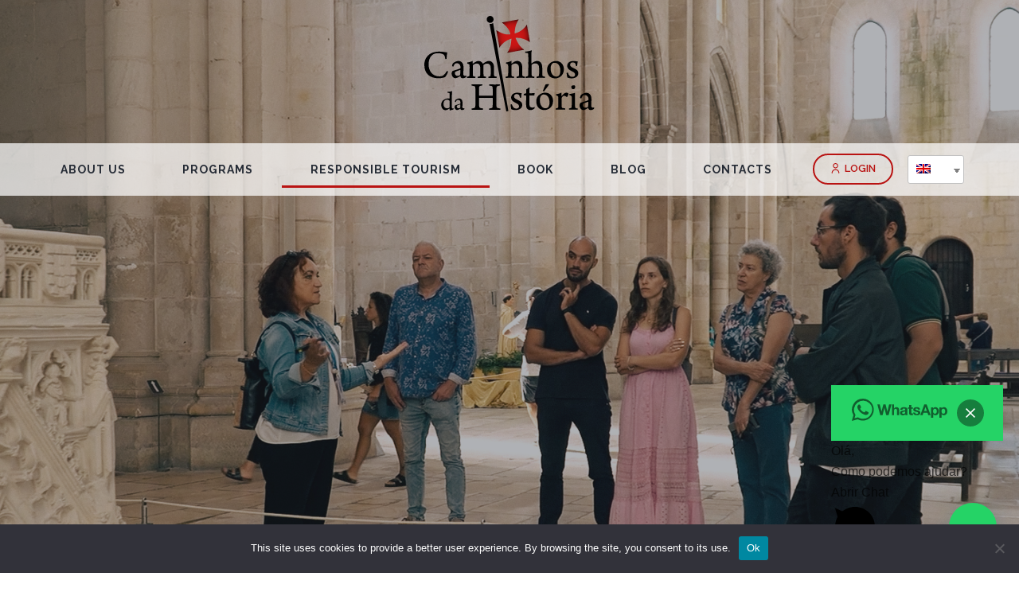

--- FILE ---
content_type: text/html; charset=UTF-8
request_url: https://caminhosdahistoria.com/en/turismo-responsavel/
body_size: 23948
content:
<!doctype html>
<html lang="en-GB">
<head>
<meta charset="UTF-8">
<meta name="viewport" content="width=device-width, initial-scale=1">
<link rel="profile" href="https://gmpg.org/xfn/11">
<script>
(function () {
window._egoiaq = window._egoiaq || [];
window._egoiaq.push(['setListId', 1]);
var _mtm = window._mtm = window._mtm || [];
_mtm.push({'mtm.startTime': (new Date().getTime()), 'event': 'mtm.Start'});
var d=document, g=d.createElement('script'), s=d.getElementsByTagName('script')[0];
g.type='text/javascript'; g.async=true; g.src='https://egoi.site/1661813_caminhosdahistoria.com.js';
s.parentNode.insertBefore(g,s);
}
)();
</script>
<meta name='robots' content='index, follow, max-image-preview:large, max-snippet:-1, max-video-preview:-1' />
<!-- This site is optimized with the Yoast SEO plugin v19.2 - https://yoast.com/wordpress/plugins/seo/ -->
<title>Turismo Responsável - Caminhos da História</title>
<link rel="canonical" href="https://caminhosdahistoria.com/en/turismo-responsavel/" />
<meta property="og:locale" content="en_GB" />
<meta property="og:type" content="article" />
<meta property="og:title" content="Turismo Responsável - Caminhos da História" />
<meta property="og:description" content="Turismo Responsável A Caminhos da História é uma empresa que segue uma Política de Turismo Responsável certificada pela BIOSPHERE Responsible Tourism. Possuímos o selo “Clean&amp;Safe” do Turismo de Portugal e a certificação “Safe Travels” da World Travel &amp; Tourism Council (WTTC) – que representa o sector das viagens e do turismo a nível global. O [&hellip;]" />
<meta property="og:url" content="https://caminhosdahistoria.com/en/turismo-responsavel/" />
<meta property="og:site_name" content="Caminhos da História" />
<meta property="article:modified_time" content="2025-05-22T08:24:13+00:00" />
<meta property="og:image" content="https://caminhosdahistoria.com/wp-content/uploads/2022/08/Biosphere-Committed_logo-768x254.png" />
<meta name="author" content="nextsolution" />
<meta name="twitter:card" content="summary_large_image" />
<meta name="twitter:label1" content="Estimated reading time" />
<meta name="twitter:data1" content="5 minutes" />
<script type="application/ld+json" class="yoast-schema-graph">{"@context":"https://schema.org","@graph":[{"@type":"Organization","@id":"https://caminhosdahistoria.com/#organization","name":"Caminhos da História","url":"https://caminhosdahistoria.com/","sameAs":[],"logo":{"@type":"ImageObject","inLanguage":"en-GB","@id":"https://caminhosdahistoria.com/#/schema/logo/image/","url":"https://caminhosdahistoria.com/wp-content/uploads/2022/12/logo-flag.jpg","contentUrl":"https://caminhosdahistoria.com/wp-content/uploads/2022/12/logo-flag.jpg","width":180,"height":113,"caption":"Caminhos da História"},"image":{"@id":"https://caminhosdahistoria.com/#/schema/logo/image/"}},{"@type":"WebSite","@id":"https://caminhosdahistoria.com/#website","url":"https://caminhosdahistoria.com/","name":"Caminhos da História","description":"","publisher":{"@id":"https://caminhosdahistoria.com/#organization"},"potentialAction":[{"@type":"SearchAction","target":{"@type":"EntryPoint","urlTemplate":"https://caminhosdahistoria.com/?s={search_term_string}"},"query-input":"required name=search_term_string"}],"inLanguage":"en-GB"},{"@type":"ImageObject","inLanguage":"en-GB","@id":"https://caminhosdahistoria.com/turismo-responsavel/#primaryimage","url":"https://caminhosdahistoria.com/wp-content/uploads/2022/08/Biosphere-Committed_logo.png","contentUrl":"https://caminhosdahistoria.com/wp-content/uploads/2022/08/Biosphere-Committed_logo.png","width":2284,"height":754},{"@type":"WebPage","@id":"https://caminhosdahistoria.com/turismo-responsavel/#webpage","url":"https://caminhosdahistoria.com/turismo-responsavel/","name":"Turismo Responsável - Caminhos da História","isPartOf":{"@id":"https://caminhosdahistoria.com/#website"},"primaryImageOfPage":{"@id":"https://caminhosdahistoria.com/turismo-responsavel/#primaryimage"},"datePublished":"2022-08-10T12:48:51+00:00","dateModified":"2025-05-22T08:24:13+00:00","breadcrumb":{"@id":"https://caminhosdahistoria.com/turismo-responsavel/#breadcrumb"},"inLanguage":"en-GB","potentialAction":[{"@type":"ReadAction","target":["https://caminhosdahistoria.com/turismo-responsavel/"]}]},{"@type":"BreadcrumbList","@id":"https://caminhosdahistoria.com/turismo-responsavel/#breadcrumb","itemListElement":[{"@type":"ListItem","position":1,"name":"Início","item":"https://caminhosdahistoria.com/"},{"@type":"ListItem","position":2,"name":"Turismo Responsável"}]}]}</script>
<!-- / Yoast SEO plugin. -->
<link rel='dns-prefetch' href='//www.googletagmanager.com' />
<link rel="alternate" type="application/rss+xml" title="Caminhos da História &raquo; Feed" href="https://caminhosdahistoria.com/en/feed/" />
<link rel="alternate" type="application/rss+xml" title="Caminhos da História &raquo; Comments Feed" href="https://caminhosdahistoria.com/en/comments/feed/" />
<!-- <link rel='stylesheet' id='wp-block-library-css'  href='https://caminhosdahistoria.com/wp-includes/css/dist/block-library/style.min.css?ver=6.0' type='text/css' media='all' /> -->
<link rel="stylesheet" type="text/css" href="//caminhosdahistoria.com/wp-content/cache/wpfc-minified/1pfiwce9/ekp3.css" media="all"/>
<style id='joinchat-button-style-inline-css' type='text/css'>
.wp-block-joinchat-button{border:none!important;text-align:center}.wp-block-joinchat-button figure{display:table;margin:0 auto;padding:0}.wp-block-joinchat-button figcaption{font:normal normal 400 .6em/2em var(--wp--preset--font-family--system-font,sans-serif);margin:0;padding:0}.wp-block-joinchat-button .joinchat-button__qr{background-color:#fff;border:6px solid #25d366;border-radius:30px;box-sizing:content-box;display:block;height:200px;margin:auto;overflow:hidden;padding:10px;width:200px}.wp-block-joinchat-button .joinchat-button__qr canvas,.wp-block-joinchat-button .joinchat-button__qr img{display:block;margin:auto}.wp-block-joinchat-button .joinchat-button__link{align-items:center;background-color:#25d366;border:6px solid #25d366;border-radius:30px;display:inline-flex;flex-flow:row nowrap;justify-content:center;line-height:1.25em;margin:0 auto;text-decoration:none}.wp-block-joinchat-button .joinchat-button__link:before{background:transparent var(--joinchat-ico) no-repeat center;background-size:100%;content:"";display:block;height:1.5em;margin:-.75em .75em -.75em 0;width:1.5em}.wp-block-joinchat-button figure+.joinchat-button__link{margin-top:10px}@media (orientation:landscape)and (min-height:481px),(orientation:portrait)and (min-width:481px){.wp-block-joinchat-button.joinchat-button--qr-only figure+.joinchat-button__link{display:none}}@media (max-width:480px),(orientation:landscape)and (max-height:480px){.wp-block-joinchat-button figure{display:none}}
</style>
<style id='global-styles-inline-css' type='text/css'>
body{--wp--preset--color--black: #000000;--wp--preset--color--cyan-bluish-gray: #abb8c3;--wp--preset--color--white: #ffffff;--wp--preset--color--pale-pink: #f78da7;--wp--preset--color--vivid-red: #cf2e2e;--wp--preset--color--luminous-vivid-orange: #ff6900;--wp--preset--color--luminous-vivid-amber: #fcb900;--wp--preset--color--light-green-cyan: #7bdcb5;--wp--preset--color--vivid-green-cyan: #00d084;--wp--preset--color--pale-cyan-blue: #8ed1fc;--wp--preset--color--vivid-cyan-blue: #0693e3;--wp--preset--color--vivid-purple: #9b51e0;--wp--preset--gradient--vivid-cyan-blue-to-vivid-purple: linear-gradient(135deg,rgba(6,147,227,1) 0%,rgb(155,81,224) 100%);--wp--preset--gradient--light-green-cyan-to-vivid-green-cyan: linear-gradient(135deg,rgb(122,220,180) 0%,rgb(0,208,130) 100%);--wp--preset--gradient--luminous-vivid-amber-to-luminous-vivid-orange: linear-gradient(135deg,rgba(252,185,0,1) 0%,rgba(255,105,0,1) 100%);--wp--preset--gradient--luminous-vivid-orange-to-vivid-red: linear-gradient(135deg,rgba(255,105,0,1) 0%,rgb(207,46,46) 100%);--wp--preset--gradient--very-light-gray-to-cyan-bluish-gray: linear-gradient(135deg,rgb(238,238,238) 0%,rgb(169,184,195) 100%);--wp--preset--gradient--cool-to-warm-spectrum: linear-gradient(135deg,rgb(74,234,220) 0%,rgb(151,120,209) 20%,rgb(207,42,186) 40%,rgb(238,44,130) 60%,rgb(251,105,98) 80%,rgb(254,248,76) 100%);--wp--preset--gradient--blush-light-purple: linear-gradient(135deg,rgb(255,206,236) 0%,rgb(152,150,240) 100%);--wp--preset--gradient--blush-bordeaux: linear-gradient(135deg,rgb(254,205,165) 0%,rgb(254,45,45) 50%,rgb(107,0,62) 100%);--wp--preset--gradient--luminous-dusk: linear-gradient(135deg,rgb(255,203,112) 0%,rgb(199,81,192) 50%,rgb(65,88,208) 100%);--wp--preset--gradient--pale-ocean: linear-gradient(135deg,rgb(255,245,203) 0%,rgb(182,227,212) 50%,rgb(51,167,181) 100%);--wp--preset--gradient--electric-grass: linear-gradient(135deg,rgb(202,248,128) 0%,rgb(113,206,126) 100%);--wp--preset--gradient--midnight: linear-gradient(135deg,rgb(2,3,129) 0%,rgb(40,116,252) 100%);--wp--preset--duotone--dark-grayscale: url('#wp-duotone-dark-grayscale');--wp--preset--duotone--grayscale: url('#wp-duotone-grayscale');--wp--preset--duotone--purple-yellow: url('#wp-duotone-purple-yellow');--wp--preset--duotone--blue-red: url('#wp-duotone-blue-red');--wp--preset--duotone--midnight: url('#wp-duotone-midnight');--wp--preset--duotone--magenta-yellow: url('#wp-duotone-magenta-yellow');--wp--preset--duotone--purple-green: url('#wp-duotone-purple-green');--wp--preset--duotone--blue-orange: url('#wp-duotone-blue-orange');--wp--preset--font-size--small: 13px;--wp--preset--font-size--medium: 20px;--wp--preset--font-size--large: 36px;--wp--preset--font-size--x-large: 42px;}.has-black-color{color: var(--wp--preset--color--black) !important;}.has-cyan-bluish-gray-color{color: var(--wp--preset--color--cyan-bluish-gray) !important;}.has-white-color{color: var(--wp--preset--color--white) !important;}.has-pale-pink-color{color: var(--wp--preset--color--pale-pink) !important;}.has-vivid-red-color{color: var(--wp--preset--color--vivid-red) !important;}.has-luminous-vivid-orange-color{color: var(--wp--preset--color--luminous-vivid-orange) !important;}.has-luminous-vivid-amber-color{color: var(--wp--preset--color--luminous-vivid-amber) !important;}.has-light-green-cyan-color{color: var(--wp--preset--color--light-green-cyan) !important;}.has-vivid-green-cyan-color{color: var(--wp--preset--color--vivid-green-cyan) !important;}.has-pale-cyan-blue-color{color: var(--wp--preset--color--pale-cyan-blue) !important;}.has-vivid-cyan-blue-color{color: var(--wp--preset--color--vivid-cyan-blue) !important;}.has-vivid-purple-color{color: var(--wp--preset--color--vivid-purple) !important;}.has-black-background-color{background-color: var(--wp--preset--color--black) !important;}.has-cyan-bluish-gray-background-color{background-color: var(--wp--preset--color--cyan-bluish-gray) !important;}.has-white-background-color{background-color: var(--wp--preset--color--white) !important;}.has-pale-pink-background-color{background-color: var(--wp--preset--color--pale-pink) !important;}.has-vivid-red-background-color{background-color: var(--wp--preset--color--vivid-red) !important;}.has-luminous-vivid-orange-background-color{background-color: var(--wp--preset--color--luminous-vivid-orange) !important;}.has-luminous-vivid-amber-background-color{background-color: var(--wp--preset--color--luminous-vivid-amber) !important;}.has-light-green-cyan-background-color{background-color: var(--wp--preset--color--light-green-cyan) !important;}.has-vivid-green-cyan-background-color{background-color: var(--wp--preset--color--vivid-green-cyan) !important;}.has-pale-cyan-blue-background-color{background-color: var(--wp--preset--color--pale-cyan-blue) !important;}.has-vivid-cyan-blue-background-color{background-color: var(--wp--preset--color--vivid-cyan-blue) !important;}.has-vivid-purple-background-color{background-color: var(--wp--preset--color--vivid-purple) !important;}.has-black-border-color{border-color: var(--wp--preset--color--black) !important;}.has-cyan-bluish-gray-border-color{border-color: var(--wp--preset--color--cyan-bluish-gray) !important;}.has-white-border-color{border-color: var(--wp--preset--color--white) !important;}.has-pale-pink-border-color{border-color: var(--wp--preset--color--pale-pink) !important;}.has-vivid-red-border-color{border-color: var(--wp--preset--color--vivid-red) !important;}.has-luminous-vivid-orange-border-color{border-color: var(--wp--preset--color--luminous-vivid-orange) !important;}.has-luminous-vivid-amber-border-color{border-color: var(--wp--preset--color--luminous-vivid-amber) !important;}.has-light-green-cyan-border-color{border-color: var(--wp--preset--color--light-green-cyan) !important;}.has-vivid-green-cyan-border-color{border-color: var(--wp--preset--color--vivid-green-cyan) !important;}.has-pale-cyan-blue-border-color{border-color: var(--wp--preset--color--pale-cyan-blue) !important;}.has-vivid-cyan-blue-border-color{border-color: var(--wp--preset--color--vivid-cyan-blue) !important;}.has-vivid-purple-border-color{border-color: var(--wp--preset--color--vivid-purple) !important;}.has-vivid-cyan-blue-to-vivid-purple-gradient-background{background: var(--wp--preset--gradient--vivid-cyan-blue-to-vivid-purple) !important;}.has-light-green-cyan-to-vivid-green-cyan-gradient-background{background: var(--wp--preset--gradient--light-green-cyan-to-vivid-green-cyan) !important;}.has-luminous-vivid-amber-to-luminous-vivid-orange-gradient-background{background: var(--wp--preset--gradient--luminous-vivid-amber-to-luminous-vivid-orange) !important;}.has-luminous-vivid-orange-to-vivid-red-gradient-background{background: var(--wp--preset--gradient--luminous-vivid-orange-to-vivid-red) !important;}.has-very-light-gray-to-cyan-bluish-gray-gradient-background{background: var(--wp--preset--gradient--very-light-gray-to-cyan-bluish-gray) !important;}.has-cool-to-warm-spectrum-gradient-background{background: var(--wp--preset--gradient--cool-to-warm-spectrum) !important;}.has-blush-light-purple-gradient-background{background: var(--wp--preset--gradient--blush-light-purple) !important;}.has-blush-bordeaux-gradient-background{background: var(--wp--preset--gradient--blush-bordeaux) !important;}.has-luminous-dusk-gradient-background{background: var(--wp--preset--gradient--luminous-dusk) !important;}.has-pale-ocean-gradient-background{background: var(--wp--preset--gradient--pale-ocean) !important;}.has-electric-grass-gradient-background{background: var(--wp--preset--gradient--electric-grass) !important;}.has-midnight-gradient-background{background: var(--wp--preset--gradient--midnight) !important;}.has-small-font-size{font-size: var(--wp--preset--font-size--small) !important;}.has-medium-font-size{font-size: var(--wp--preset--font-size--medium) !important;}.has-large-font-size{font-size: var(--wp--preset--font-size--large) !important;}.has-x-large-font-size{font-size: var(--wp--preset--font-size--x-large) !important;}
</style>
<!-- <link rel='stylesheet' id='cookie-notice-front-css'  href='https://caminhosdahistoria.com/wp-content/plugins/cookie-notice/css/front.min.css?ver=2.5.6' type='text/css' media='all' /> -->
<!-- <link rel='stylesheet' id='dashicons-css'  href='https://caminhosdahistoria.com/wp-includes/css/dashicons.min.css?ver=6.0' type='text/css' media='all' /> -->
<!-- <link rel='stylesheet' id='egoi-for-wp-css'  href='https://caminhosdahistoria.com/wp-content/plugins/smart-marketing-for-wp/public/css/egoi-for-wp-public.css?ver=5.1.00' type='text/css' media='' /> -->
<!-- <link rel='stylesheet' id='trp-language-switcher-style-css'  href='https://caminhosdahistoria.com/wp-content/plugins/translatepress-multilingual/assets/css/trp-language-switcher.css?ver=2.3.9' type='text/css' media='all' /> -->
<!-- <link rel='stylesheet' id='hello-elementor-css'  href='https://caminhosdahistoria.com/wp-content/themes/hello-elementor/style.min.css?ver=2.5.0' type='text/css' media='all' /> -->
<!-- <link rel='stylesheet' id='hello-elementor-theme-style-css'  href='https://caminhosdahistoria.com/wp-content/themes/hello-elementor/theme.min.css?ver=2.5.0' type='text/css' media='all' /> -->
<!-- <link rel='stylesheet' id='elementor-frontend-css'  href='https://caminhosdahistoria.com/wp-content/uploads/elementor/css/custom-frontend-lite.min.css?ver=1764327235' type='text/css' media='all' /> -->
<link rel="stylesheet" type="text/css" href="//caminhosdahistoria.com/wp-content/cache/wpfc-minified/jmt3hqcz/bk7zc.css" media="all"/>
<link rel='stylesheet' id='elementor-post-7-css'  href='https://caminhosdahistoria.com/wp-content/uploads/elementor/css/post-7.css?ver=1764327235' type='text/css' media='all' />
<!-- <link rel='stylesheet' id='jet-elements-css'  href='https://caminhosdahistoria.com/wp-content/plugins/jet-elements/assets/css/jet-elements.css?ver=2.6.6' type='text/css' media='all' /> -->
<!-- <link rel='stylesheet' id='jet-elements-skin-css'  href='https://caminhosdahistoria.com/wp-content/plugins/jet-elements/assets/css/jet-elements-skin.css?ver=2.6.6' type='text/css' media='all' /> -->
<!-- <link rel='stylesheet' id='elementor-icons-css'  href='https://caminhosdahistoria.com/wp-content/plugins/elementor/assets/lib/eicons/css/elementor-icons.min.css?ver=5.15.0' type='text/css' media='all' /> -->
<!-- <link rel='stylesheet' id='elementor-pro-css'  href='https://caminhosdahistoria.com/wp-content/uploads/elementor/css/custom-pro-frontend-lite.min.css?ver=1764327235' type='text/css' media='all' /> -->
<!-- <link rel='stylesheet' id='elementor-global-css'  href='https://caminhosdahistoria.com/wp-content/uploads/elementor/css/global.css?ver=1764327239' type='text/css' media='all' /> -->
<link rel="stylesheet" type="text/css" href="//caminhosdahistoria.com/wp-content/cache/wpfc-minified/7953y5td/ekp3.css" media="all"/>
<link rel='stylesheet' id='elementor-post-1173-css'  href='https://caminhosdahistoria.com/wp-content/uploads/elementor/css/post-1173.css?ver=1766782409' type='text/css' media='all' />
<link rel='stylesheet' id='elementor-post-10-css'  href='https://caminhosdahistoria.com/wp-content/uploads/elementor/css/post-10.css?ver=1764327242' type='text/css' media='all' />
<link rel='stylesheet' id='elementor-post-151-css'  href='https://caminhosdahistoria.com/wp-content/uploads/elementor/css/post-151.css?ver=1764327242' type='text/css' media='all' />
<!-- <link rel='stylesheet' id='ecs-styles-css'  href='https://caminhosdahistoria.com/wp-content/plugins/ele-custom-skin/assets/css/ecs-style.css?ver=3.1.6' type='text/css' media='all' /> -->
<link rel="stylesheet" type="text/css" href="//caminhosdahistoria.com/wp-content/cache/wpfc-minified/f5a5qyvs/ekp3.css" media="all"/>
<link rel='stylesheet' id='elementor-post-737-css'  href='https://caminhosdahistoria.com/wp-content/uploads/elementor/css/post-737.css?ver=1666787662' type='text/css' media='all' />
<link rel='stylesheet' id='elementor-post-965-css'  href='https://caminhosdahistoria.com/wp-content/uploads/elementor/css/post-965.css?ver=1666818086' type='text/css' media='all' />
<link rel='stylesheet' id='google-fonts-1-css'  href='https://fonts.googleapis.com/css?family=Merriweather%3A100%2C100italic%2C200%2C200italic%2C300%2C300italic%2C400%2C400italic%2C500%2C500italic%2C600%2C600italic%2C700%2C700italic%2C800%2C800italic%2C900%2C900italic%7CRaleway%3A100%2C100italic%2C200%2C200italic%2C300%2C300italic%2C400%2C400italic%2C500%2C500italic%2C600%2C600italic%2C700%2C700italic%2C800%2C800italic%2C900%2C900italic&#038;display=auto&#038;ver=6.0' type='text/css' media='all' />
<!-- <link rel='stylesheet' id='elementor-icons-shared-0-css'  href='https://caminhosdahistoria.com/wp-content/plugins/elementor/assets/lib/font-awesome/css/fontawesome.min.css?ver=5.15.3' type='text/css' media='all' /> -->
<!-- <link rel='stylesheet' id='elementor-icons-fa-brands-css'  href='https://caminhosdahistoria.com/wp-content/plugins/elementor/assets/lib/font-awesome/css/brands.min.css?ver=5.15.3' type='text/css' media='all' /> -->
<!-- <link rel='stylesheet' id='elementor-icons-fa-solid-css'  href='https://caminhosdahistoria.com/wp-content/plugins/elementor/assets/lib/font-awesome/css/solid.min.css?ver=5.15.3' type='text/css' media='all' /> -->
<link rel="stylesheet" type="text/css" href="//caminhosdahistoria.com/wp-content/cache/wpfc-minified/k9y4k7q8/ektl.css" media="all"/>
<script type='text/javascript' id='canvas-loader-js-extra'>
/* <![CDATA[ */
var egoi_config_ajax_object_core = {"ajax_url":"https:\/\/caminhosdahistoria.com\/wp-admin\/admin-ajax.php","ajax_nonce":"067e574d7d"};
/* ]]> */
</script>
<script src='//caminhosdahistoria.com/wp-content/cache/wpfc-minified/2m4i3jns/7pt9t.js' type="text/javascript"></script>
<!-- <script type='text/javascript' src='https://caminhosdahistoria.com/wp-content/plugins/smart-marketing-for-wp/admin/js/egoi-for-wp-canvas.js?ver=5.1.00' id='canvas-loader-js'></script> -->
<!-- <script type='text/javascript' src='https://caminhosdahistoria.com/wp-includes/js/jquery/jquery.min.js?ver=3.6.0' id='jquery-core-js'></script> -->
<!-- <script type='text/javascript' src='https://caminhosdahistoria.com/wp-includes/js/jquery/jquery-migrate.min.js?ver=3.3.2' id='jquery-migrate-js'></script> -->
<script type='text/javascript' id='cookie-notice-front-js-before'>
var cnArgs = {"ajaxUrl":"https:\/\/caminhosdahistoria.com\/wp-admin\/admin-ajax.php","nonce":"159d1ffdcc","hideEffect":"fade","position":"bottom","onScroll":false,"onScrollOffset":100,"onClick":false,"cookieName":"cookie_notice_accepted","cookieTime":2592000,"cookieTimeRejected":2592000,"globalCookie":false,"redirection":false,"cache":false,"revokeCookies":false,"revokeCookiesOpt":"automatic"};
</script>
<script src='//caminhosdahistoria.com/wp-content/cache/wpfc-minified/lxtfhuma/bk7zc.js' type="text/javascript"></script>
<!-- <script type='text/javascript' src='https://caminhosdahistoria.com/wp-content/plugins/cookie-notice/js/front.min.js?ver=2.5.6' id='cookie-notice-front-js'></script> -->
<script type='text/javascript' id='ecs_ajax_load-js-extra'>
/* <![CDATA[ */
var ecs_ajax_params = {"ajaxurl":"https:\/\/caminhosdahistoria.com\/wp-admin\/admin-ajax.php","posts":"{\"page\":0,\"pagename\":\"turismo-responsavel\",\"error\":\"\",\"m\":\"\",\"p\":0,\"post_parent\":\"\",\"subpost\":\"\",\"subpost_id\":\"\",\"attachment\":\"\",\"attachment_id\":0,\"name\":\"turismo-responsavel\",\"page_id\":0,\"second\":\"\",\"minute\":\"\",\"hour\":\"\",\"day\":0,\"monthnum\":0,\"year\":0,\"w\":0,\"category_name\":\"\",\"tag\":\"\",\"cat\":\"\",\"tag_id\":\"\",\"author\":\"\",\"author_name\":\"\",\"feed\":\"\",\"tb\":\"\",\"paged\":0,\"meta_key\":\"\",\"meta_value\":\"\",\"preview\":\"\",\"s\":\"\",\"sentence\":\"\",\"title\":\"\",\"fields\":\"\",\"menu_order\":\"\",\"embed\":\"\",\"category__in\":[],\"category__not_in\":[],\"category__and\":[],\"post__in\":[],\"post__not_in\":[],\"post_name__in\":[],\"tag__in\":[],\"tag__not_in\":[],\"tag__and\":[],\"tag_slug__in\":[],\"tag_slug__and\":[],\"post_parent__in\":[],\"post_parent__not_in\":[],\"author__in\":[],\"author__not_in\":[],\"post_type\":[\"post\",\"page\",\"e-landing-page\"],\"ignore_sticky_posts\":false,\"suppress_filters\":false,\"cache_results\":true,\"update_post_term_cache\":true,\"lazy_load_term_meta\":true,\"update_post_meta_cache\":true,\"posts_per_page\":10,\"nopaging\":false,\"comments_per_page\":\"50\",\"no_found_rows\":false,\"order\":\"DESC\"}"};
/* ]]> */
</script>
<script src='//caminhosdahistoria.com/wp-content/cache/wpfc-minified/qjlsc8b8/ekp3.js' type="text/javascript"></script>
<!-- <script type='text/javascript' src='https://caminhosdahistoria.com/wp-content/plugins/ele-custom-skin/assets/js/ecs_ajax_pagination.js?ver=3.1.6' id='ecs_ajax_load-js'></script> -->
<!-- <script type='text/javascript' src='https://caminhosdahistoria.com/wp-content/plugins/ele-custom-skin/assets/js/ecs.js?ver=3.1.6' id='ecs-script-js'></script> -->
<link rel="https://api.w.org/" href="https://caminhosdahistoria.com/en/wp-json/" /><link rel="alternate" type="application/json" href="https://caminhosdahistoria.com/en/wp-json/wp/v2/pages/1173" /><link rel="EditURI" type="application/rsd+xml" title="RSD" href="https://caminhosdahistoria.com/xmlrpc.php?rsd" />
<link rel="wlwmanifest" type="application/wlwmanifest+xml" href="https://caminhosdahistoria.com/wp-includes/wlwmanifest.xml" /> 
<meta name="generator" content="WordPress 6.0" />
<link rel='shortlink' href='https://caminhosdahistoria.com/en/?p=1173' />
<link rel="alternate" type="application/json+oembed" href="https://caminhosdahistoria.com/en/wp-json/oembed/1.0/embed?url=https%3A%2F%2Fcaminhosdahistoria.com%2Fen%2Fturismo-responsavel%2F" />
<link rel="alternate" type="text/xml+oembed" href="https://caminhosdahistoria.com/en/wp-json/oembed/1.0/embed?url=https%3A%2F%2Fcaminhosdahistoria.com%2Fen%2Fturismo-responsavel%2F&#038;format=xml" />
<meta name="generator" content="Site Kit by Google 1.152.1" /><link rel="alternate" hreflang="pt-PT" href="https://caminhosdahistoria.com/turismo-responsavel/"/>
<link rel="alternate" hreflang="en-GB" href="https://caminhosdahistoria.com/en/turismo-responsavel/"/>
<link rel="alternate" hreflang="es-ES" href="https://caminhosdahistoria.com/es/turismo-responsavel/"/>
<link rel="alternate" hreflang="fr-FR" href="https://caminhosdahistoria.com/fr/turismo-responsavel/"/>
<link rel="alternate" hreflang="it-IT" href="https://caminhosdahistoria.com/it/turismo-responsavel/"/>
<link rel="alternate" hreflang="de-DE" href="https://caminhosdahistoria.com/de/turismo-responsavel/"/>
<link rel="alternate" hreflang="pt" href="https://caminhosdahistoria.com/turismo-responsavel/"/>
<link rel="alternate" hreflang="en" href="https://caminhosdahistoria.com/en/turismo-responsavel/"/>
<link rel="alternate" hreflang="es" href="https://caminhosdahistoria.com/es/turismo-responsavel/"/>
<link rel="alternate" hreflang="fr" href="https://caminhosdahistoria.com/fr/turismo-responsavel/"/>
<link rel="alternate" hreflang="it" href="https://caminhosdahistoria.com/it/turismo-responsavel/"/>
<link rel="alternate" hreflang="de" href="https://caminhosdahistoria.com/de/turismo-responsavel/"/>
<link rel="alternate" hreflang="x-default" href="https://caminhosdahistoria.com/en/turismo-responsavel/"/>
<!-- Google Tag Manager snippet added by Site Kit -->
<script type="text/javascript">
( function( w, d, s, l, i ) {
w[l] = w[l] || [];
w[l].push( {'gtm.start': new Date().getTime(), event: 'gtm.js'} );
var f = d.getElementsByTagName( s )[0],
j = d.createElement( s ), dl = l != 'dataLayer' ? '&l=' + l : '';
j.async = true;
j.src = 'https://www.googletagmanager.com/gtm.js?id=' + i + dl;
f.parentNode.insertBefore( j, f );
} )( window, document, 'script', 'dataLayer', 'GTM-W237G2W' );
</script>
<!-- End Google Tag Manager snippet added by Site Kit -->
<link rel="icon" href="https://caminhosdahistoria.com/wp-content/uploads/2022/06/cropped-icone-32x32.png" sizes="32x32" />
<link rel="icon" href="https://caminhosdahistoria.com/wp-content/uploads/2022/06/cropped-icone-192x192.png" sizes="192x192" />
<link rel="apple-touch-icon" href="https://caminhosdahistoria.com/wp-content/uploads/2022/06/cropped-icone-180x180.png" />
<meta name="msapplication-TileImage" content="https://caminhosdahistoria.com/wp-content/uploads/2022/06/cropped-icone-270x270.png" />
</head>
<body class="page-template page-template-elementor_header_footer page page-id-1173 cookies-not-set translatepress-en_GB elementor-default elementor-template-full-width elementor-kit-7 elementor-page elementor-page-1173">
<!-- Google Tag Manager (noscript) snippet added by Site Kit -->
<noscript>
<iframe src="https://www.googletagmanager.com/ns.html?id=GTM-W237G2W" height="0" width="0" style="display:none;visibility:hidden"></iframe>
</noscript>
<!-- End Google Tag Manager (noscript) snippet added by Site Kit -->
<svg xmlns="http://www.w3.org/2000/svg" viewbox="0 0 0 0" width="0" height="0" focusable="false" role="none" style="visibility: hidden; position: absolute; left: -9999px; overflow: hidden;" ><defs><filter id="wp-duotone-dark-grayscale"><fecolormatrix color-interpolation-filters="sRGB" type="matrix" values=" .299 .587 .114 0 0 .299 .587 .114 0 0 .299 .587 .114 0 0 .299 .587 .114 0 0 " /><fecomponenttransfer color-interpolation-filters="sRGB" ><fefuncr type="table" tablevalues="0 0.49803921568627" /><fefuncg type="table" tablevalues="0 0.49803921568627" /><fefuncb type="table" tablevalues="0 0.49803921568627" /><fefunca type="table" tablevalues="1 1" /></fecomponenttransfer><fecomposite in2="SourceGraphic" operator="in" /></filter></defs></svg><svg xmlns="http://www.w3.org/2000/svg" viewbox="0 0 0 0" width="0" height="0" focusable="false" role="none" style="visibility: hidden; position: absolute; left: -9999px; overflow: hidden;" ><defs><filter id="wp-duotone-grayscale"><fecolormatrix color-interpolation-filters="sRGB" type="matrix" values=" .299 .587 .114 0 0 .299 .587 .114 0 0 .299 .587 .114 0 0 .299 .587 .114 0 0 " /><fecomponenttransfer color-interpolation-filters="sRGB" ><fefuncr type="table" tablevalues="0 1" /><fefuncg type="table" tablevalues="0 1" /><fefuncb type="table" tablevalues="0 1" /><fefunca type="table" tablevalues="1 1" /></fecomponenttransfer><fecomposite in2="SourceGraphic" operator="in" /></filter></defs></svg><svg xmlns="http://www.w3.org/2000/svg" viewbox="0 0 0 0" width="0" height="0" focusable="false" role="none" style="visibility: hidden; position: absolute; left: -9999px; overflow: hidden;" ><defs><filter id="wp-duotone-purple-yellow"><fecolormatrix color-interpolation-filters="sRGB" type="matrix" values=" .299 .587 .114 0 0 .299 .587 .114 0 0 .299 .587 .114 0 0 .299 .587 .114 0 0 " /><fecomponenttransfer color-interpolation-filters="sRGB" ><fefuncr type="table" tablevalues="0.54901960784314 0.98823529411765" /><fefuncg type="table" tablevalues="0 1" /><fefuncb type="table" tablevalues="0.71764705882353 0.25490196078431" /><fefunca type="table" tablevalues="1 1" /></fecomponenttransfer><fecomposite in2="SourceGraphic" operator="in" /></filter></defs></svg><svg xmlns="http://www.w3.org/2000/svg" viewbox="0 0 0 0" width="0" height="0" focusable="false" role="none" style="visibility: hidden; position: absolute; left: -9999px; overflow: hidden;" ><defs><filter id="wp-duotone-blue-red"><fecolormatrix color-interpolation-filters="sRGB" type="matrix" values=" .299 .587 .114 0 0 .299 .587 .114 0 0 .299 .587 .114 0 0 .299 .587 .114 0 0 " /><fecomponenttransfer color-interpolation-filters="sRGB" ><fefuncr type="table" tablevalues="0 1" /><fefuncg type="table" tablevalues="0 0.27843137254902" /><fefuncb type="table" tablevalues="0.5921568627451 0.27843137254902" /><fefunca type="table" tablevalues="1 1" /></fecomponenttransfer><fecomposite in2="SourceGraphic" operator="in" /></filter></defs></svg><svg xmlns="http://www.w3.org/2000/svg" viewbox="0 0 0 0" width="0" height="0" focusable="false" role="none" style="visibility: hidden; position: absolute; left: -9999px; overflow: hidden;" ><defs><filter id="wp-duotone-midnight"><fecolormatrix color-interpolation-filters="sRGB" type="matrix" values=" .299 .587 .114 0 0 .299 .587 .114 0 0 .299 .587 .114 0 0 .299 .587 .114 0 0 " /><fecomponenttransfer color-interpolation-filters="sRGB" ><fefuncr type="table" tablevalues="0 0" /><fefuncg type="table" tablevalues="0 0.64705882352941" /><fefuncb type="table" tablevalues="0 1" /><fefunca type="table" tablevalues="1 1" /></fecomponenttransfer><fecomposite in2="SourceGraphic" operator="in" /></filter></defs></svg><svg xmlns="http://www.w3.org/2000/svg" viewbox="0 0 0 0" width="0" height="0" focusable="false" role="none" style="visibility: hidden; position: absolute; left: -9999px; overflow: hidden;" ><defs><filter id="wp-duotone-magenta-yellow"><fecolormatrix color-interpolation-filters="sRGB" type="matrix" values=" .299 .587 .114 0 0 .299 .587 .114 0 0 .299 .587 .114 0 0 .299 .587 .114 0 0 " /><fecomponenttransfer color-interpolation-filters="sRGB" ><fefuncr type="table" tablevalues="0.78039215686275 1" /><fefuncg type="table" tablevalues="0 0.94901960784314" /><fefuncb type="table" tablevalues="0.35294117647059 0.47058823529412" /><fefunca type="table" tablevalues="1 1" /></fecomponenttransfer><fecomposite in2="SourceGraphic" operator="in" /></filter></defs></svg><svg xmlns="http://www.w3.org/2000/svg" viewbox="0 0 0 0" width="0" height="0" focusable="false" role="none" style="visibility: hidden; position: absolute; left: -9999px; overflow: hidden;" ><defs><filter id="wp-duotone-purple-green"><fecolormatrix color-interpolation-filters="sRGB" type="matrix" values=" .299 .587 .114 0 0 .299 .587 .114 0 0 .299 .587 .114 0 0 .299 .587 .114 0 0 " /><fecomponenttransfer color-interpolation-filters="sRGB" ><fefuncr type="table" tablevalues="0.65098039215686 0.40392156862745" /><fefuncg type="table" tablevalues="0 1" /><fefuncb type="table" tablevalues="0.44705882352941 0.4" /><fefunca type="table" tablevalues="1 1" /></fecomponenttransfer><fecomposite in2="SourceGraphic" operator="in" /></filter></defs></svg><svg xmlns="http://www.w3.org/2000/svg" viewbox="0 0 0 0" width="0" height="0" focusable="false" role="none" style="visibility: hidden; position: absolute; left: -9999px; overflow: hidden;" ><defs><filter id="wp-duotone-blue-orange"><fecolormatrix color-interpolation-filters="sRGB" type="matrix" values=" .299 .587 .114 0 0 .299 .587 .114 0 0 .299 .587 .114 0 0 .299 .587 .114 0 0 " /><fecomponenttransfer color-interpolation-filters="sRGB" ><fefuncr type="table" tablevalues="0.098039215686275 1" /><fefuncg type="table" tablevalues="0 0.66274509803922" /><fefuncb type="table" tablevalues="0.84705882352941 0.41960784313725" /><fefunca type="table" tablevalues="1 1" /></fecomponenttransfer><fecomposite in2="SourceGraphic" operator="in" /></filter></defs></svg>		<div data-elementor-type="header" data-elementor-id="10" class="elementor elementor-10 elementor-location-header">
<section class="elementor-section elementor-top-section elementor-element elementor-element-20a7e41 elementor-hidden-mobile elementor-section-boxed elementor-section-height-default elementor-section-height-default" data-id="20a7e41" data-element_type="section" data-settings="{&quot;jet_parallax_layout_list&quot;:[]}">
<div class="elementor-container elementor-column-gap-no">
<div class="elementor-column elementor-col-100 elementor-top-column elementor-element elementor-element-76d58ab" data-id="76d58ab" data-element_type="column">
<div class="elementor-widget-wrap elementor-element-populated">
<div class="elementor-element elementor-element-9455dd1 elementor-invisible elementor-widget elementor-widget-image" data-id="9455dd1" data-element_type="widget" data-settings="{&quot;_animation&quot;:&quot;fadeIn&quot;,&quot;_animation_delay&quot;:400}" data-widget_type="image.default">
<div class="elementor-widget-container">
<style>/*! elementor - v3.6.6 - 08-06-2022 */
.elementor-widget-image{text-align:center}.elementor-widget-image a{display:inline-block}.elementor-widget-image a img[src$=".svg"]{width:48px}.elementor-widget-image img{vertical-align:middle;display:inline-block}</style>													<a href="https://caminhosdahistoria.com/en/">
<img width="324" height="181" src="https://caminhosdahistoria.com/wp-content/uploads/2022/06/pacote_logo-preta.svg" class="attachment-large size-large" alt="" loading="lazy" />								</a>
</div>
</div>
</div>
</div>
</div>
</section>
<section class="elementor-section elementor-top-section elementor-element elementor-element-44fee17 elementor-hidden-mobile elementor-section-content-middle elementor-section-boxed elementor-section-height-default elementor-section-height-default elementor-invisible" data-id="44fee17" data-element_type="section" data-settings="{&quot;background_background&quot;:&quot;classic&quot;,&quot;jet_parallax_layout_list&quot;:[],&quot;sticky&quot;:&quot;top&quot;,&quot;sticky_on&quot;:[&quot;desktop&quot;,&quot;tablet&quot;],&quot;animation&quot;:&quot;fadeIn&quot;,&quot;animation_delay&quot;:400,&quot;sticky_offset&quot;:0,&quot;sticky_effects_offset&quot;:0}">
<div class="elementor-container elementor-column-gap-no">
<div class="elementor-column elementor-col-33 elementor-top-column elementor-element elementor-element-b65b75b" data-id="b65b75b" data-element_type="column">
<div class="elementor-widget-wrap elementor-element-populated">
<div class="elementor-element elementor-element-28f61f6 elementor-nav-menu__align-justify elementor-nav-menu--stretch elementor-nav-menu--dropdown-mobile elementor-nav-menu__text-align-aside elementor-nav-menu--toggle elementor-nav-menu--burger elementor-widget elementor-widget-nav-menu" data-id="28f61f6" data-element_type="widget" data-settings="{&quot;full_width&quot;:&quot;stretch&quot;,&quot;layout&quot;:&quot;horizontal&quot;,&quot;submenu_icon&quot;:{&quot;value&quot;:&quot;&lt;i class=\&quot;fas fa-caret-down\&quot;&gt;&lt;\/i&gt;&quot;,&quot;library&quot;:&quot;fa-solid&quot;},&quot;toggle&quot;:&quot;burger&quot;}" data-widget_type="nav-menu.default">
<div class="elementor-widget-container">
<!-- <link rel="stylesheet" href="https://caminhosdahistoria.com/wp-content/uploads/elementor/css/custom-pro-widget-nav-menu.min.css?ver=1764327243"> -->
<link rel="stylesheet" type="text/css" href="//caminhosdahistoria.com/wp-content/cache/wpfc-minified/kad0a655/ekp3.css" media="all"/>			<nav migration_allowed="1" migrated="0" role="navigation" class="elementor-nav-menu--main elementor-nav-menu__container elementor-nav-menu--layout-horizontal e--pointer-underline e--animation-grow">
<ul id="menu-1-28f61f6" class="elementor-nav-menu"><li class="menu-item menu-item-type-post_type menu-item-object-page menu-item-352"><a href="https://caminhosdahistoria.com/en/sobre-nos/" class="elementor-item">About us</a></li>
<li class="menu-item menu-item-type-post_type menu-item-object-page menu-item-908"><a href="https://caminhosdahistoria.com/en/programas/" class="elementor-item">Programs</a></li>
<li class="menu-item menu-item-type-post_type menu-item-object-page current-menu-item page_item page-item-1173 current_page_item menu-item-1228"><a href="https://caminhosdahistoria.com/en/turismo-responsavel/" aria-current="page" class="elementor-item elementor-item-active">Responsible Tourism</a></li>
<li class="menu-item menu-item-type-post_type menu-item-object-page menu-item-415"><a href="https://caminhosdahistoria.com/en/reservas/" class="elementor-item">Book</a></li>
<li class="menu-item menu-item-type-post_type menu-item-object-page menu-item-665"><a href="https://caminhosdahistoria.com/en/blog/" class="elementor-item">Blog</a></li>
<li class="menu-item menu-item-type-post_type menu-item-object-page menu-item-442"><a href="https://caminhosdahistoria.com/en/contactos/" class="elementor-item">Contacts</a></li>
</ul>			</nav>
<div class="elementor-menu-toggle" role="button" tabindex="0" aria-label="Menu Toggle" aria-expanded="false" data-no-translation-aria-label="">
<i aria-hidden="true" role="presentation" class="elementor-menu-toggle__icon--open eicon-menu-bar"></i><i aria-hidden="true" role="presentation" class="elementor-menu-toggle__icon--close eicon-close"></i>			<span class="elementor-screen-only" data-no-translation="" data-trp-gettext="">Menu</span>
</div>
<nav class="elementor-nav-menu--dropdown elementor-nav-menu__container" role="navigation" aria-hidden="true">
<ul id="menu-2-28f61f6" class="elementor-nav-menu"><li class="menu-item menu-item-type-post_type menu-item-object-page menu-item-352"><a href="https://caminhosdahistoria.com/en/sobre-nos/" class="elementor-item" tabindex="-1">About us</a></li>
<li class="menu-item menu-item-type-post_type menu-item-object-page menu-item-908"><a href="https://caminhosdahistoria.com/en/programas/" class="elementor-item" tabindex="-1">Programs</a></li>
<li class="menu-item menu-item-type-post_type menu-item-object-page current-menu-item page_item page-item-1173 current_page_item menu-item-1228"><a href="https://caminhosdahistoria.com/en/turismo-responsavel/" aria-current="page" class="elementor-item elementor-item-active" tabindex="-1">Responsible Tourism</a></li>
<li class="menu-item menu-item-type-post_type menu-item-object-page menu-item-415"><a href="https://caminhosdahistoria.com/en/reservas/" class="elementor-item" tabindex="-1">Book</a></li>
<li class="menu-item menu-item-type-post_type menu-item-object-page menu-item-665"><a href="https://caminhosdahistoria.com/en/blog/" class="elementor-item" tabindex="-1">Blog</a></li>
<li class="menu-item menu-item-type-post_type menu-item-object-page menu-item-442"><a href="https://caminhosdahistoria.com/en/contactos/" class="elementor-item" tabindex="-1">Contacts</a></li>
</ul>			</nav>
</div>
</div>
</div>
</div>
<div class="elementor-column elementor-col-33 elementor-top-column elementor-element elementor-element-03e0383" data-id="03e0383" data-element_type="column">
<div class="elementor-widget-wrap elementor-element-populated">
<div class="elementor-element elementor-element-f22b6ce elementor-align-center elementor-widget elementor-widget-button" data-id="f22b6ce" data-element_type="widget" data-widget_type="button.default">
<div class="elementor-widget-container">
<div class="elementor-button-wrapper">
<a href="https://caminhosdahistoria.com/en/registo/" class="elementor-button-link elementor-button elementor-size-xs" role="button">
<span class="elementor-button-content-wrapper">
<span class="elementor-button-icon elementor-align-icon-left">
<svg xmlns="http://www.w3.org/2000/svg" xmlns:xlink="http://www.w3.org/1999/xlink" id="Camada_1" x="0px" y="0px" viewbox="0 0 512 512" style="enable-background:new 0 0 512 512;" xml:space="preserve"><style type="text/css">	.st0{display:none;}	.st1{display:inline;fill:#B91312;}	.st2{display:inline;}	.st3{fill:#FFFFFF;}</style><g>	<path d="M256,256c70.7,0,128-57.3,128-128S326.7,0,256,0S128,57.3,128,128C128.1,198.7,185.3,255.9,256,256z M256,42.7  c47.1,0,85.3,38.2,85.3,85.3s-38.2,85.3-85.3,85.3s-85.3-38.2-85.3-85.3S208.9,42.7,256,42.7z"></path>	<path d="M256,298.7c-106,0.1-191.9,86-192,192c0,11.8,9.6,21.3,21.3,21.3s21.3-9.6,21.3-21.3c0-82.5,66.9-149.3,149.3-149.3  s149.3,66.9,149.3,149.3c0,11.8,9.6,21.3,21.3,21.3c11.8,0,21.3-9.6,21.3-21.3C447.9,384.7,362,298.8,256,298.7z"></path></g><g id="hover_00000032628602675787563820000000410143644703334847_" class="st0">	<path class="st1" d="M1680.7,436.9h-108.3c-11.6,0-20.9-9.4-20.9-20.9v0c0-11.6,9.4-20.9,20.9-20.9h108.3  c11.6,0,20.9,9.4,20.9,20.9v0C1701.7,427.5,1692.3,436.9,1680.7,436.9z"></path>	<g class="st2">		<path class="st3" d="M1581.6,415.8c3.7,0,6.6-3,6.6-6.6s-3-6.6-6.6-6.6s-6.6,3-6.6,6.6C1575,412.8,1577.9,415.8,1581.6,415.8z    M1581.6,404.7c2.4,0,4.4,2,4.4,4.4c0,2.4-2,4.4-4.4,4.4s-4.4-2-4.4-4.4C1577.2,406.7,1579.2,404.7,1581.6,404.7z"></path>		<path class="st3" d="M1581.6,418c-5.5,0-10,4.5-10,10c0,0.6,0.5,1.1,1.1,1.1c0.6,0,1.1-0.5,1.1-1.1c0-4.3,3.5-7.8,7.8-7.8   s7.8,3.5,7.8,7.8c0,0.6,0.5,1.1,1.1,1.1c0.6,0,1.1-0.5,1.1-1.1C1591.6,422.5,1587.1,418,1581.6,418z"></path>	</g>	<g class="st2">		<g>			<path class="st3" d="M1607.8,423.9V409h2.4v12.8h8v2.1H1607.8z"></path>			<path class="st3" d="M1628.3,424c-1,0-2-0.2-2.9-0.6c-0.9-0.4-1.6-1-2.3-1.7c-0.6-0.7-1.1-1.5-1.5-2.4c-0.3-0.9-0.5-1.8-0.5-2.8    c0-1,0.2-1.9,0.5-2.8s0.9-1.7,1.5-2.4c0.7-0.7,1.4-1.3,2.3-1.7s1.8-0.6,2.8-0.6c1.1,0,2,0.2,2.9,0.7c0.9,0.4,1.6,1,2.2,1.7    c0.6,0.7,1.1,1.5,1.4,2.4c0.3,0.9,0.5,1.8,0.5,2.8c0,1-0.2,1.9-0.5,2.8c-0.3,0.9-0.8,1.7-1.5,2.4c-0.6,0.7-1.4,1.3-2.3,1.7    C1630.4,423.8,1629.4,424,1628.3,424z M1623.7,416.5c0,0.7,0.1,1.4,0.3,2c0.2,0.7,0.5,1.2,0.9,1.7c0.4,0.5,0.9,0.9,1.5,1.2    c0.6,0.3,1.2,0.4,2,0.4c0.8,0,1.4-0.2,2-0.5c0.6-0.3,1.1-0.7,1.5-1.2c0.4-0.5,0.7-1.1,0.9-1.8c0.2-0.6,0.3-1.3,0.3-2    c0-0.7-0.1-1.4-0.3-2s-0.5-1.2-1-1.7c-0.4-0.5-0.9-0.9-1.5-1.2c-0.6-0.3-1.2-0.4-1.9-0.4c-0.8,0-1.4,0.2-2,0.5s-1.1,0.7-1.5,1.2    s-0.7,1.1-0.9,1.7C1623.8,415.1,1623.7,415.8,1623.7,416.5z"></path>			<path class="st3" d="M1646.1,424c-1,0-1.9-0.2-2.7-0.6c-0.9-0.4-1.6-1-2.2-1.7c-0.6-0.7-1.1-1.5-1.5-2.4s-0.5-1.9-0.5-2.9    c0-1,0.2-2,0.5-2.9c0.4-0.9,0.9-1.7,1.5-2.4c0.6-0.7,1.4-1.2,2.2-1.6s1.8-0.6,2.8-0.6c1.4,0,2.6,0.3,3.6,0.9s1.7,1.4,2.2,2.4    l-1.8,1.3c-0.4-0.8-1-1.4-1.7-1.8c-0.7-0.4-1.5-0.6-2.3-0.6c-0.7,0-1.4,0.1-1.9,0.4c-0.6,0.3-1.1,0.7-1.5,1.2    c-0.4,0.5-0.7,1.1-0.9,1.7s-0.3,1.3-0.3,2c0,0.8,0.1,1.5,0.4,2.1c0.2,0.7,0.6,1.2,1,1.7s0.9,0.9,1.5,1.2c0.6,0.3,1.2,0.4,1.9,0.4    c0.8,0,1.6-0.2,2.3-0.6c0.7-0.4,1.4-1,2.1-1.9v2.4C1649.4,423.3,1647.9,424,1646.1,424z M1650.5,418.1h-3.1v-1.8h5.1v7.6h-2    V418.1z"></path>			<path class="st3" d="M1657.2,423.9V409h2.4v14.9H1657.2z"></path>			<path class="st3" d="M1667.4,413.4v10.5h-2.4V409h1.9l8.4,10.8V409h2.3v14.9h-2L1667.4,413.4z"></path>		</g>	</g></g></svg>			</span>
<span class="elementor-button-text">Login</span>
</span>
</a>
</div>
</div>
</div>
</div>
</div>
<div class="elementor-column elementor-col-33 elementor-top-column elementor-element elementor-element-b8f5abc" data-id="b8f5abc" data-element_type="column">
<div class="elementor-widget-wrap elementor-element-populated">
<div class="elementor-element elementor-element-b9db056 elementor-widget elementor-widget-shortcode" data-id="b9db056" data-element_type="widget" data-widget_type="shortcode.default">
<div class="elementor-widget-container">
<div class="elementor-shortcode"><div class="trp_language_switcher_shortcode">
<div class="trp-language-switcher trp-language-switcher-container" data-no-translation>
<div class="trp-ls-shortcode-current-language">
<a href="#" class="trp-ls-shortcode-disabled-language trp-ls-disabled-language" title="English" onclick="event.preventDefault()">
<img class="trp-flag-image" src="https://caminhosdahistoria.com/wp-content/plugins/translatepress-multilingual/assets/images/flags/en_GB.png" width="18" height="12" alt="en_GB" title="English"> 		</a>
</div>
<div class="trp-ls-shortcode-language">
<a href="#" class="trp-ls-shortcode-disabled-language trp-ls-disabled-language"  title="English" onclick="event.preventDefault()">
<img class="trp-flag-image" src="https://caminhosdahistoria.com/wp-content/plugins/translatepress-multilingual/assets/images/flags/en_GB.png" width="18" height="12" alt="en_GB" title="English"> 		</a>
<a href="https://caminhosdahistoria.com/turismo-responsavel/" title="Portuguese">
<img class="trp-flag-image" src="https://caminhosdahistoria.com/wp-content/plugins/translatepress-multilingual/assets/images/flags/pt_PT.png" width="18" height="12" alt="pt_PT" title="Portuguese">         </a>
<a href="https://caminhosdahistoria.com/es/turismo-responsavel/" title="Spanish">
<img class="trp-flag-image" src="https://caminhosdahistoria.com/wp-content/plugins/translatepress-multilingual/assets/images/flags/es_ES.png" width="18" height="12" alt="es_ES" title="Spanish">         </a>
<a href="https://caminhosdahistoria.com/fr/turismo-responsavel/" title="French">
<img class="trp-flag-image" src="https://caminhosdahistoria.com/wp-content/plugins/translatepress-multilingual/assets/images/flags/fr_FR.png" width="18" height="12" alt="fr_FR" title="French">         </a>
<a href="https://caminhosdahistoria.com/it/turismo-responsavel/" title="Italian">
<img class="trp-flag-image" src="https://caminhosdahistoria.com/wp-content/plugins/translatepress-multilingual/assets/images/flags/it_IT.png" width="18" height="12" alt="it_IT" title="Italian">         </a>
<a href="https://caminhosdahistoria.com/de/turismo-responsavel/" title="German">
<img class="trp-flag-image" src="https://caminhosdahistoria.com/wp-content/plugins/translatepress-multilingual/assets/images/flags/de_DE.png" width="18" height="12" alt="de_DE" title="German">         </a>
</div>
<script type="application/javascript">
// need to have the same with set from JS on both divs. Otherwise it can push stuff around in HTML
var trp_ls_shortcodes = document.querySelectorAll('.trp_language_switcher_shortcode .trp-language-switcher');
if ( trp_ls_shortcodes.length > 0) {
// get the last language switcher added
var trp_el = trp_ls_shortcodes[trp_ls_shortcodes.length - 1];
var trp_shortcode_language_item = trp_el.querySelector( '.trp-ls-shortcode-language' )
// set width
var trp_ls_shortcode_width                                               = trp_shortcode_language_item.offsetWidth + 16;
trp_shortcode_language_item.style.width                                  = trp_ls_shortcode_width + 'px';
trp_el.querySelector( '.trp-ls-shortcode-current-language' ).style.width = trp_ls_shortcode_width + 'px';
// We're putting this on display: none after we have its width.
trp_shortcode_language_item.style.display = 'none';
}
</script>
</div>
</div></div>
</div>
</div>
</div>
</div>
</div>
</section>
<section class="elementor-section elementor-top-section elementor-element elementor-element-4e579a6 elementor-section-content-middle elementor-hidden-desktop elementor-hidden-tablet elementor-hidden-tablet_extra elementor-section-boxed elementor-section-height-default elementor-section-height-default" data-id="4e579a6" data-element_type="section" data-settings="{&quot;jet_parallax_layout_list&quot;:[],&quot;background_background&quot;:&quot;classic&quot;,&quot;sticky&quot;:&quot;top&quot;,&quot;sticky_offset_mobile&quot;:0,&quot;sticky_effects_offset_mobile&quot;:0,&quot;sticky_on&quot;:[&quot;desktop&quot;,&quot;tablet_extra&quot;,&quot;tablet&quot;,&quot;mobile&quot;],&quot;sticky_offset&quot;:0,&quot;sticky_effects_offset&quot;:0}">
<div class="elementor-container elementor-column-gap-default">
<div class="elementor-column elementor-col-33 elementor-top-column elementor-element elementor-element-e629633" data-id="e629633" data-element_type="column">
<div class="elementor-widget-wrap elementor-element-populated">
<div class="elementor-element elementor-element-bf1ad42 elementor-widget elementor-widget-image" data-id="bf1ad42" data-element_type="widget" data-widget_type="image.default">
<div class="elementor-widget-container">
<a href="https://caminhosdahistoria.com/en/">
<img width="325" height="182" src="https://caminhosdahistoria.com/wp-content/uploads/2022/06/pacote_logo-branca-total-01.svg" class="attachment-medium_large size-medium_large" alt="" loading="lazy" />								</a>
</div>
</div>
</div>
</div>
<div class="elementor-column elementor-col-33 elementor-top-column elementor-element elementor-element-6a158a6" data-id="6a158a6" data-element_type="column">
<div class="elementor-widget-wrap elementor-element-populated">
<div class="elementor-element elementor-element-a3d50c0 elementor-align-center elementor-widget elementor-widget-button" data-id="a3d50c0" data-element_type="widget" data-widget_type="button.default">
<div class="elementor-widget-container">
<div class="elementor-button-wrapper">
<a href="https://caminhosdahistoria.com/en/login/" class="elementor-button-link elementor-button elementor-size-xs" role="button">
<span class="elementor-button-content-wrapper">
<span class="elementor-button-icon elementor-align-icon-left">
<svg xmlns="http://www.w3.org/2000/svg" xmlns:xlink="http://www.w3.org/1999/xlink" id="Camada_1" x="0px" y="0px" viewbox="0 0 512 512" style="enable-background:new 0 0 512 512;" xml:space="preserve"><style type="text/css">	.st0{display:none;}	.st1{display:inline;fill:#B91312;}	.st2{display:inline;}	.st3{fill:#FFFFFF;}</style><g>	<path d="M256,256c70.7,0,128-57.3,128-128S326.7,0,256,0S128,57.3,128,128C128.1,198.7,185.3,255.9,256,256z M256,42.7  c47.1,0,85.3,38.2,85.3,85.3s-38.2,85.3-85.3,85.3s-85.3-38.2-85.3-85.3S208.9,42.7,256,42.7z"></path>	<path d="M256,298.7c-106,0.1-191.9,86-192,192c0,11.8,9.6,21.3,21.3,21.3s21.3-9.6,21.3-21.3c0-82.5,66.9-149.3,149.3-149.3  s149.3,66.9,149.3,149.3c0,11.8,9.6,21.3,21.3,21.3c11.8,0,21.3-9.6,21.3-21.3C447.9,384.7,362,298.8,256,298.7z"></path></g><g id="hover_00000032628602675787563820000000410143644703334847_" class="st0">	<path class="st1" d="M1680.7,436.9h-108.3c-11.6,0-20.9-9.4-20.9-20.9v0c0-11.6,9.4-20.9,20.9-20.9h108.3  c11.6,0,20.9,9.4,20.9,20.9v0C1701.7,427.5,1692.3,436.9,1680.7,436.9z"></path>	<g class="st2">		<path class="st3" d="M1581.6,415.8c3.7,0,6.6-3,6.6-6.6s-3-6.6-6.6-6.6s-6.6,3-6.6,6.6C1575,412.8,1577.9,415.8,1581.6,415.8z    M1581.6,404.7c2.4,0,4.4,2,4.4,4.4c0,2.4-2,4.4-4.4,4.4s-4.4-2-4.4-4.4C1577.2,406.7,1579.2,404.7,1581.6,404.7z"></path>		<path class="st3" d="M1581.6,418c-5.5,0-10,4.5-10,10c0,0.6,0.5,1.1,1.1,1.1c0.6,0,1.1-0.5,1.1-1.1c0-4.3,3.5-7.8,7.8-7.8   s7.8,3.5,7.8,7.8c0,0.6,0.5,1.1,1.1,1.1c0.6,0,1.1-0.5,1.1-1.1C1591.6,422.5,1587.1,418,1581.6,418z"></path>	</g>	<g class="st2">		<g>			<path class="st3" d="M1607.8,423.9V409h2.4v12.8h8v2.1H1607.8z"></path>			<path class="st3" d="M1628.3,424c-1,0-2-0.2-2.9-0.6c-0.9-0.4-1.6-1-2.3-1.7c-0.6-0.7-1.1-1.5-1.5-2.4c-0.3-0.9-0.5-1.8-0.5-2.8    c0-1,0.2-1.9,0.5-2.8s0.9-1.7,1.5-2.4c0.7-0.7,1.4-1.3,2.3-1.7s1.8-0.6,2.8-0.6c1.1,0,2,0.2,2.9,0.7c0.9,0.4,1.6,1,2.2,1.7    c0.6,0.7,1.1,1.5,1.4,2.4c0.3,0.9,0.5,1.8,0.5,2.8c0,1-0.2,1.9-0.5,2.8c-0.3,0.9-0.8,1.7-1.5,2.4c-0.6,0.7-1.4,1.3-2.3,1.7    C1630.4,423.8,1629.4,424,1628.3,424z M1623.7,416.5c0,0.7,0.1,1.4,0.3,2c0.2,0.7,0.5,1.2,0.9,1.7c0.4,0.5,0.9,0.9,1.5,1.2    c0.6,0.3,1.2,0.4,2,0.4c0.8,0,1.4-0.2,2-0.5c0.6-0.3,1.1-0.7,1.5-1.2c0.4-0.5,0.7-1.1,0.9-1.8c0.2-0.6,0.3-1.3,0.3-2    c0-0.7-0.1-1.4-0.3-2s-0.5-1.2-1-1.7c-0.4-0.5-0.9-0.9-1.5-1.2c-0.6-0.3-1.2-0.4-1.9-0.4c-0.8,0-1.4,0.2-2,0.5s-1.1,0.7-1.5,1.2    s-0.7,1.1-0.9,1.7C1623.8,415.1,1623.7,415.8,1623.7,416.5z"></path>			<path class="st3" d="M1646.1,424c-1,0-1.9-0.2-2.7-0.6c-0.9-0.4-1.6-1-2.2-1.7c-0.6-0.7-1.1-1.5-1.5-2.4s-0.5-1.9-0.5-2.9    c0-1,0.2-2,0.5-2.9c0.4-0.9,0.9-1.7,1.5-2.4c0.6-0.7,1.4-1.2,2.2-1.6s1.8-0.6,2.8-0.6c1.4,0,2.6,0.3,3.6,0.9s1.7,1.4,2.2,2.4    l-1.8,1.3c-0.4-0.8-1-1.4-1.7-1.8c-0.7-0.4-1.5-0.6-2.3-0.6c-0.7,0-1.4,0.1-1.9,0.4c-0.6,0.3-1.1,0.7-1.5,1.2    c-0.4,0.5-0.7,1.1-0.9,1.7s-0.3,1.3-0.3,2c0,0.8,0.1,1.5,0.4,2.1c0.2,0.7,0.6,1.2,1,1.7s0.9,0.9,1.5,1.2c0.6,0.3,1.2,0.4,1.9,0.4    c0.8,0,1.6-0.2,2.3-0.6c0.7-0.4,1.4-1,2.1-1.9v2.4C1649.4,423.3,1647.9,424,1646.1,424z M1650.5,418.1h-3.1v-1.8h5.1v7.6h-2    V418.1z"></path>			<path class="st3" d="M1657.2,423.9V409h2.4v14.9H1657.2z"></path>			<path class="st3" d="M1667.4,413.4v10.5h-2.4V409h1.9l8.4,10.8V409h2.3v14.9h-2L1667.4,413.4z"></path>		</g>	</g></g></svg>			</span>
<span class="elementor-button-text">Login</span>
</span>
</a>
</div>
</div>
</div>
</div>
</div>
<div class="elementor-column elementor-col-33 elementor-top-column elementor-element elementor-element-702653b" data-id="702653b" data-element_type="column">
<div class="elementor-widget-wrap elementor-element-populated">
<div class="elementor-element elementor-element-a0e868a elementor-nav-menu__align-justify elementor-nav-menu--stretch elementor-nav-menu--dropdown-mobile elementor-nav-menu__text-align-center elementor-widget-mobile__width-auto elementor-nav-menu--toggle elementor-nav-menu--burger elementor-widget elementor-widget-nav-menu" data-id="a0e868a" data-element_type="widget" data-settings="{&quot;full_width&quot;:&quot;stretch&quot;,&quot;layout&quot;:&quot;horizontal&quot;,&quot;submenu_icon&quot;:{&quot;value&quot;:&quot;&lt;i class=\&quot;fas fa-caret-down\&quot;&gt;&lt;\/i&gt;&quot;,&quot;library&quot;:&quot;fa-solid&quot;},&quot;toggle&quot;:&quot;burger&quot;}" data-widget_type="nav-menu.default">
<div class="elementor-widget-container">
<nav migration_allowed="1" migrated="0" role="navigation" class="elementor-nav-menu--main elementor-nav-menu__container elementor-nav-menu--layout-horizontal e--pointer-underline e--animation-grow">
<ul id="menu-1-a0e868a" class="elementor-nav-menu"><li class="menu-item menu-item-type-post_type menu-item-object-page menu-item-2005"><a href="https://caminhosdahistoria.com/en/sobre-nos/" class="elementor-item">About us</a></li>
<li class="menu-item menu-item-type-post_type menu-item-object-page menu-item-2003"><a href="https://caminhosdahistoria.com/en/programas/" class="elementor-item">Programs</a></li>
<li class="menu-item menu-item-type-post_type menu-item-object-page current-menu-item page_item page-item-1173 current_page_item menu-item-2006"><a href="https://caminhosdahistoria.com/en/turismo-responsavel/" aria-current="page" class="elementor-item elementor-item-active">Responsible Tourism</a></li>
<li class="menu-item menu-item-type-post_type menu-item-object-page menu-item-2004"><a href="https://caminhosdahistoria.com/en/reservas/" class="elementor-item">Book</a></li>
<li class="menu-item menu-item-type-post_type menu-item-object-page menu-item-2001"><a href="https://caminhosdahistoria.com/en/blog/" class="elementor-item">Blog</a></li>
<li class="menu-item menu-item-type-post_type menu-item-object-page menu-item-2002"><a href="https://caminhosdahistoria.com/en/contactos/" class="elementor-item">Contacts</a></li>
<li class="trp-language-switcher-container menu-item menu-item-type-post_type menu-item-object-language_switcher menu-item-2011"><a href="https://caminhosdahistoria.com/turismo-responsavel/" class="elementor-item elementor-item-anchor"><span data-no-translation><img class="trp-flag-image" src="https://caminhosdahistoria.com/wp-content/plugins/translatepress-multilingual/assets/images/flags/pt_PT.png" width="18" height="12" alt="pt_PT" title="Portuguese"></span></a></li>
<li class="trp-language-switcher-container menu-item menu-item-type-post_type menu-item-object-language_switcher menu-item-2012"><a href="https://caminhosdahistoria.com/es/turismo-responsavel/" class="elementor-item elementor-item-anchor"><span data-no-translation><img class="trp-flag-image" src="https://caminhosdahistoria.com/wp-content/plugins/translatepress-multilingual/assets/images/flags/es_ES.png" width="18" height="12" alt="es_ES" title="Spanish"></span></a></li>
<li class="trp-language-switcher-container menu-item menu-item-type-post_type menu-item-object-language_switcher current-language-menu-item menu-item-2007"><a href="https://caminhosdahistoria.com/en/turismo-responsavel/" class="elementor-item"><span data-no-translation><img class="trp-flag-image" src="https://caminhosdahistoria.com/wp-content/plugins/translatepress-multilingual/assets/images/flags/en_GB.png" width="18" height="12" alt="en_GB" title="English"></span></a></li>
<li class="trp-language-switcher-container menu-item menu-item-type-post_type menu-item-object-language_switcher menu-item-2008"><a href="https://caminhosdahistoria.com/fr/turismo-responsavel/" class="elementor-item elementor-item-anchor"><span data-no-translation><img class="trp-flag-image" src="https://caminhosdahistoria.com/wp-content/plugins/translatepress-multilingual/assets/images/flags/fr_FR.png" width="18" height="12" alt="fr_FR" title="French"></span></a></li>
<li class="trp-language-switcher-container menu-item menu-item-type-post_type menu-item-object-language_switcher menu-item-2010"><a href="https://caminhosdahistoria.com/it/turismo-responsavel/" class="elementor-item elementor-item-anchor"><span data-no-translation><img class="trp-flag-image" src="https://caminhosdahistoria.com/wp-content/plugins/translatepress-multilingual/assets/images/flags/it_IT.png" width="18" height="12" alt="it_IT" title="Italian"></span></a></li>
<li class="trp-language-switcher-container menu-item menu-item-type-post_type menu-item-object-language_switcher menu-item-2009"><a href="https://caminhosdahistoria.com/de/turismo-responsavel/" class="elementor-item elementor-item-anchor"><span data-no-translation><img class="trp-flag-image" src="https://caminhosdahistoria.com/wp-content/plugins/translatepress-multilingual/assets/images/flags/de_DE.png" width="18" height="12" alt="de_DE" title="German"></span></a></li>
</ul>			</nav>
<div class="elementor-menu-toggle" role="button" tabindex="0" aria-label="Menu Toggle" aria-expanded="false" data-no-translation-aria-label="">
<i aria-hidden="true" role="presentation" class="elementor-menu-toggle__icon--open eicon-menu-bar"></i><i aria-hidden="true" role="presentation" class="elementor-menu-toggle__icon--close eicon-close"></i>			<span class="elementor-screen-only" data-no-translation="" data-trp-gettext="">Menu</span>
</div>
<nav class="elementor-nav-menu--dropdown elementor-nav-menu__container" role="navigation" aria-hidden="true">
<ul id="menu-2-a0e868a" class="elementor-nav-menu"><li class="menu-item menu-item-type-post_type menu-item-object-page menu-item-2005"><a href="https://caminhosdahistoria.com/en/sobre-nos/" class="elementor-item" tabindex="-1">About us</a></li>
<li class="menu-item menu-item-type-post_type menu-item-object-page menu-item-2003"><a href="https://caminhosdahistoria.com/en/programas/" class="elementor-item" tabindex="-1">Programs</a></li>
<li class="menu-item menu-item-type-post_type menu-item-object-page current-menu-item page_item page-item-1173 current_page_item menu-item-2006"><a href="https://caminhosdahistoria.com/en/turismo-responsavel/" aria-current="page" class="elementor-item elementor-item-active" tabindex="-1">Responsible Tourism</a></li>
<li class="menu-item menu-item-type-post_type menu-item-object-page menu-item-2004"><a href="https://caminhosdahistoria.com/en/reservas/" class="elementor-item" tabindex="-1">Book</a></li>
<li class="menu-item menu-item-type-post_type menu-item-object-page menu-item-2001"><a href="https://caminhosdahistoria.com/en/blog/" class="elementor-item" tabindex="-1">Blog</a></li>
<li class="menu-item menu-item-type-post_type menu-item-object-page menu-item-2002"><a href="https://caminhosdahistoria.com/en/contactos/" class="elementor-item" tabindex="-1">Contacts</a></li>
<li class="trp-language-switcher-container menu-item menu-item-type-post_type menu-item-object-language_switcher menu-item-2011"><a href="https://caminhosdahistoria.com/turismo-responsavel/" class="elementor-item elementor-item-anchor" tabindex="-1"><span data-no-translation><img class="trp-flag-image" src="https://caminhosdahistoria.com/wp-content/plugins/translatepress-multilingual/assets/images/flags/pt_PT.png" width="18" height="12" alt="pt_PT" title="Portuguese"></span></a></li>
<li class="trp-language-switcher-container menu-item menu-item-type-post_type menu-item-object-language_switcher menu-item-2012"><a href="https://caminhosdahistoria.com/es/turismo-responsavel/" class="elementor-item elementor-item-anchor" tabindex="-1"><span data-no-translation><img class="trp-flag-image" src="https://caminhosdahistoria.com/wp-content/plugins/translatepress-multilingual/assets/images/flags/es_ES.png" width="18" height="12" alt="es_ES" title="Spanish"></span></a></li>
<li class="trp-language-switcher-container menu-item menu-item-type-post_type menu-item-object-language_switcher current-language-menu-item menu-item-2007"><a href="https://caminhosdahistoria.com/en/turismo-responsavel/" class="elementor-item" tabindex="-1"><span data-no-translation><img class="trp-flag-image" src="https://caminhosdahistoria.com/wp-content/plugins/translatepress-multilingual/assets/images/flags/en_GB.png" width="18" height="12" alt="en_GB" title="English"></span></a></li>
<li class="trp-language-switcher-container menu-item menu-item-type-post_type menu-item-object-language_switcher menu-item-2008"><a href="https://caminhosdahistoria.com/fr/turismo-responsavel/" class="elementor-item elementor-item-anchor" tabindex="-1"><span data-no-translation><img class="trp-flag-image" src="https://caminhosdahistoria.com/wp-content/plugins/translatepress-multilingual/assets/images/flags/fr_FR.png" width="18" height="12" alt="fr_FR" title="French"></span></a></li>
<li class="trp-language-switcher-container menu-item menu-item-type-post_type menu-item-object-language_switcher menu-item-2010"><a href="https://caminhosdahistoria.com/it/turismo-responsavel/" class="elementor-item elementor-item-anchor" tabindex="-1"><span data-no-translation><img class="trp-flag-image" src="https://caminhosdahistoria.com/wp-content/plugins/translatepress-multilingual/assets/images/flags/it_IT.png" width="18" height="12" alt="it_IT" title="Italian"></span></a></li>
<li class="trp-language-switcher-container menu-item menu-item-type-post_type menu-item-object-language_switcher menu-item-2009"><a href="https://caminhosdahistoria.com/de/turismo-responsavel/" class="elementor-item elementor-item-anchor" tabindex="-1"><span data-no-translation><img class="trp-flag-image" src="https://caminhosdahistoria.com/wp-content/plugins/translatepress-multilingual/assets/images/flags/de_DE.png" width="18" height="12" alt="de_DE" title="German"></span></a></li>
</ul>			</nav>
</div>
</div>
</div>
</div>
</div>
</section>
</div>
<div data-elementor-type="wp-page" data-elementor-id="1173" class="elementor elementor-1173">
<section class="elementor-section elementor-top-section elementor-element elementor-element-98f6a98 elementor-section-full_width elementor-section-height-min-height elementor-section-height-default elementor-section-items-middle elementor-invisible" data-id="98f6a98" data-element_type="section" data-settings="{&quot;jet_parallax_layout_list&quot;:[],&quot;animation&quot;:&quot;fadeInDown&quot;}">
<div class="elementor-container elementor-column-gap-no">
<div class="elementor-column elementor-col-100 elementor-top-column elementor-element elementor-element-d9c4708" data-id="d9c4708" data-element_type="column">
<div class="elementor-widget-wrap elementor-element-populated">
<div class="elementor-element elementor-element-183264b elementor-cta--skin-cover elementor-cta--valign-bottom elementor-widget elementor-widget-call-to-action" data-id="183264b" data-element_type="widget" data-widget_type="call-to-action.default">
<div class="elementor-widget-container">
<!-- <link rel="stylesheet" href="https://caminhosdahistoria.com/wp-content/uploads/elementor/css/custom-pro-widget-call-to-action.min.css?ver=1764327244"> -->
<link rel="stylesheet" type="text/css" href="//caminhosdahistoria.com/wp-content/cache/wpfc-minified/7iqiijci/ektl.css" media="all"/>		<div class="elementor-cta">
<div class="elementor-cta__bg-wrapper">
<div class="elementor-cta__bg elementor-bg" style="background-image: url(https://caminhosdahistoria.com/wp-content/uploads/2022/07/CdH_foto_tomar_visitas_tourism_cultural_visits_visitas_culturais_3.jpg);"></div>
<div class="elementor-cta__bg-overlay"></div>
</div>
<div class="elementor-cta__content">
<h2 class="elementor-cta__title elementor-cta__content-item elementor-content-item">Responsible Tourism</h2>
</div>
</div>
</div>
</div>
</div>
</div>
</div>
</section>
<section class="elementor-section elementor-top-section elementor-element elementor-element-371ff82 elementor-section-content-middle elementor-section-full_width elementor-section-height-default elementor-section-height-default" data-id="371ff82" data-element_type="section" data-settings="{&quot;jet_parallax_layout_list&quot;:[]}">
<div class="elementor-background-overlay"></div>
<div class="elementor-container elementor-column-gap-no">
<div class="elementor-column elementor-col-100 elementor-top-column elementor-element elementor-element-1f0befd" data-id="1f0befd" data-element_type="column">
<div class="elementor-widget-wrap elementor-element-populated">
<section class="elementor-section elementor-inner-section elementor-element elementor-element-076cfe5 elementor-section-boxed elementor-section-height-default elementor-section-height-default" data-id="076cfe5" data-element_type="section" data-settings="{&quot;jet_parallax_layout_list&quot;:[]}">
<div class="elementor-container elementor-column-gap-default">
<div class="elementor-column elementor-col-100 elementor-inner-column elementor-element elementor-element-b3e5b95" data-id="b3e5b95" data-element_type="column">
<div class="elementor-widget-wrap elementor-element-populated">
<div class="elementor-element elementor-element-3ceb6a5 elementor-widget__width-initial elementor-widget-mobile__width-inherit elementor-widget elementor-widget-image" data-id="3ceb6a5" data-element_type="widget" data-widget_type="image.default">
<div class="elementor-widget-container">
<img width="768" height="254" src="https://caminhosdahistoria.com/wp-content/uploads/2022/08/Biosphere-Committed_logo-768x254.png" class="attachment-medium_large size-medium_large" alt="" loading="lazy" srcset="https://caminhosdahistoria.com/wp-content/uploads/2022/08/Biosphere-Committed_logo-768x254.png 768w, https://caminhosdahistoria.com/wp-content/uploads/2022/08/Biosphere-Committed_logo-300x99.png 300w, https://caminhosdahistoria.com/wp-content/uploads/2022/08/Biosphere-Committed_logo-1024x338.png 1024w, https://caminhosdahistoria.com/wp-content/uploads/2022/08/Biosphere-Committed_logo-1536x507.png 1536w, https://caminhosdahistoria.com/wp-content/uploads/2022/08/Biosphere-Committed_logo-2048x676.png 2048w" sizes="(max-width: 768px) 100vw, 768px" />															</div>
</div>
<div class="elementor-element elementor-element-b00ce99 elementor-widget__width-auto elementor-widget-mobile__width-auto elementor-widget elementor-widget-shortcode" data-id="b00ce99" data-element_type="widget" data-widget_type="shortcode.default">
<div class="elementor-widget-container">
<div class="elementor-shortcode"><a href="https://caminhosdahistoria.com/wp-content/uploads/2022/11/diploma_certified_2022_en.pdf" target="_blank" title="Caminhos da Hist&oacute;ria Lda">
<img style=""src="https://www.biospheresustainable.com/plugin/award/2111?key=f4bd700cf1ccdc32e19e81b303a35604&size=big&style=1" alt="Acreditaci&oacute;n de la distinci&oacute;nBiosphere"/>
</a></div>
</div>
</div>
<div class="elementor-element elementor-element-5e8a9d1 elementor-widget__width-auto elementor-widget-mobile__width-auto elementor-widget elementor-widget-image" data-id="5e8a9d1" data-element_type="widget" data-widget_type="image.default">
<div class="elementor-widget-container">
<img width="410" height="410" src="https://caminhosdahistoria.com/wp-content/uploads/2022/10/profile_qr_certified_2022_en.png" class="attachment-large size-large" alt="" loading="lazy" srcset="https://caminhosdahistoria.com/wp-content/uploads/2022/10/profile_qr_certified_2022_en.png 410w, https://caminhosdahistoria.com/wp-content/uploads/2022/10/profile_qr_certified_2022_en-300x300.png 300w, https://caminhosdahistoria.com/wp-content/uploads/2022/10/profile_qr_certified_2022_en-150x150.png 150w, https://caminhosdahistoria.com/wp-content/uploads/2022/10/profile_qr_certified_2022_en-12x12.png 12w" sizes="(max-width: 410px) 100vw, 410px" />															</div>
</div>
<div class="elementor-element elementor-element-046a2b6 elementor-widget elementor-widget-text-editor" data-id="046a2b6" data-element_type="widget" data-widget_type="text-editor.default">
<div class="elementor-widget-container">
<style>/*! elementor - v3.6.6 - 08-06-2022 */
.elementor-widget-text-editor.elementor-drop-cap-view-stacked .elementor-drop-cap{background-color:#818a91;color:#fff}.elementor-widget-text-editor.elementor-drop-cap-view-framed .elementor-drop-cap{color:#818a91;border:3px solid;background-color:transparent}.elementor-widget-text-editor:not(.elementor-drop-cap-view-default) .elementor-drop-cap{margin-top:8px}.elementor-widget-text-editor:not(.elementor-drop-cap-view-default) .elementor-drop-cap-letter{width:1em;height:1em}.elementor-widget-text-editor .elementor-drop-cap{float:left;text-align:center;line-height:1;font-size:50px}.elementor-widget-text-editor .elementor-drop-cap-letter{display:inline-block}</style>				<p>Caminhos da História is a company that follows a Responsible Tourism Policy certified by BIOSPHERE Responsible Tourism.</p><p class=" translation-block">We have the “<em>Clean&amp;Safe</em>” seal from Turismo de Portugal and the “<em>Safe Travels</em>” certification from the <em>World Travel &amp; Tourism Council</em> (WTTC) – which represents the travel and tourism sector globally.</p>						</div>
</div>
</div>
</div>
</div>
</section>
<section class="elementor-section elementor-inner-section elementor-element elementor-element-8d0ce27 elementor-section-boxed elementor-section-height-default elementor-section-height-default elementor-invisible" data-id="8d0ce27" data-element_type="section" data-settings="{&quot;jet_parallax_layout_list&quot;:[],&quot;animation&quot;:&quot;fadeInDown&quot;}">
<div class="elementor-container elementor-column-gap-default">
<div class="elementor-column elementor-col-100 elementor-inner-column elementor-element elementor-element-36532d7" data-id="36532d7" data-element_type="column" data-settings="{&quot;background_background&quot;:&quot;classic&quot;}">
<div class="elementor-widget-wrap elementor-element-populated">
<div class="elementor-element elementor-element-a1fa963 elementor-widget elementor-widget-spacer" data-id="a1fa963" data-element_type="widget" data-widget_type="spacer.default">
<div class="elementor-widget-container">
<style>/*! elementor - v3.6.6 - 08-06-2022 */
.e-container.e-container--row .elementor-spacer-inner{width:var(--spacer-size)}.e-container.e-container--column .elementor-spacer-inner,.elementor-column .elementor-spacer-inner{height:var(--spacer-size)}</style>		<div class="elementor-spacer">
<div class="elementor-spacer-inner"></div>
</div>
</div>
</div>
</div>
</div>
</div>
</section>
<section class="elementor-section elementor-inner-section elementor-element elementor-element-68b26bf elementor-section-boxed elementor-section-height-default elementor-section-height-default" data-id="68b26bf" data-element_type="section" data-settings="{&quot;jet_parallax_layout_list&quot;:[]}">
<div class="elementor-container elementor-column-gap-default">
<div class="elementor-column elementor-col-100 elementor-inner-column elementor-element elementor-element-8573969" data-id="8573969" data-element_type="column">
<div class="elementor-widget-wrap elementor-element-populated">
<div class="elementor-element elementor-element-fed4c42 elementor-widget elementor-widget-text-editor" data-id="fed4c42" data-element_type="widget" data-widget_type="text-editor.default">
<div class="elementor-widget-container">
<p>Tourism is a dynamic sector, constantly growing, and with a high social responsibility, so we consider that we should transmit to our customers good practices of Responsible Tourism.</p><p>Our goal is always to provide the tourist with the best experience, we organize the guided tours in a most conscious way possible for us.</p><p>Traveling and getting to know new places is undoubtedly an enriching and rewarding activity and on our part the opportunity to transmit knowledge.</p><p>Caminhos da História strives to carry out a sustainable management of its activities, as such, we think it is important to raise tourists' awareness towards the impact that this sector can have at the environmental, social and economic level.</p>						</div>
</div>
</div>
</div>
</div>
</section>
</div>
</div>
</div>
</section>
<section class="elementor-section elementor-top-section elementor-element elementor-element-e8c7f1b elementor-section-content-middle elementor-section-full_width elementor-section-height-default elementor-section-height-default" data-id="e8c7f1b" data-element_type="section" data-settings="{&quot;jet_parallax_layout_list&quot;:[]}">
<div class="elementor-background-overlay"></div>
<div class="elementor-container elementor-column-gap-no">
<div class="elementor-column elementor-col-100 elementor-top-column elementor-element elementor-element-e363790" data-id="e363790" data-element_type="column">
<div class="elementor-widget-wrap elementor-element-populated">
<section class="elementor-section elementor-inner-section elementor-element elementor-element-ab13fe8 elementor-section-content-middle elementor-section-boxed elementor-section-height-default elementor-section-height-default" data-id="ab13fe8" data-element_type="section" data-settings="{&quot;jet_parallax_layout_list&quot;:[]}">
<div class="elementor-container elementor-column-gap-default">
<div class="elementor-column elementor-col-50 elementor-inner-column elementor-element elementor-element-203740c" data-id="203740c" data-element_type="column">
<div class="elementor-widget-wrap elementor-element-populated">
<div class="elementor-element elementor-element-365820f elementor-widget elementor-widget-image" data-id="365820f" data-element_type="widget" data-widget_type="image.default">
<div class="elementor-widget-container">
<img width="800" height="600" src="https://caminhosdahistoria.com/wp-content/uploads/2022/08/reiseuhu-m3pLCoIgYoc-unsplash-1024x768.jpg" class="attachment-large size-large" alt="" loading="lazy" srcset="https://caminhosdahistoria.com/wp-content/uploads/2022/08/reiseuhu-m3pLCoIgYoc-unsplash-1024x768.jpg 1024w, https://caminhosdahistoria.com/wp-content/uploads/2022/08/reiseuhu-m3pLCoIgYoc-unsplash-300x225.jpg 300w, https://caminhosdahistoria.com/wp-content/uploads/2022/08/reiseuhu-m3pLCoIgYoc-unsplash-768x576.jpg 768w, https://caminhosdahistoria.com/wp-content/uploads/2022/08/reiseuhu-m3pLCoIgYoc-unsplash-1536x1152.jpg 1536w, https://caminhosdahistoria.com/wp-content/uploads/2022/08/reiseuhu-m3pLCoIgYoc-unsplash.jpg 1920w" sizes="(max-width: 800px) 100vw, 800px" />															</div>
</div>
</div>
</div>
<div class="elementor-column elementor-col-50 elementor-inner-column elementor-element elementor-element-fa03fc5" data-id="fa03fc5" data-element_type="column">
<div class="elementor-widget-wrap elementor-element-populated">
<div class="elementor-element elementor-element-739b1fc elementor-widget elementor-widget-text-editor" data-id="739b1fc" data-element_type="widget" data-widget_type="text-editor.default">
<div class="elementor-widget-container">
<p>It is increasingly important to be aware of the negative impact that our actions can have, so we seek to make increasingly conscious and responsible choices.</p><p>Although our primary activity does not consume material goods, we are committed to changing consumption patterns and our choices and offerings are more sustainable.</p>						</div>
</div>
</div>
</div>
</div>
</section>
<div class="elementor-element elementor-element-9c7f51d elementor-invisible elementor-widget elementor-widget-image" data-id="9c7f51d" data-element_type="widget" data-settings="{&quot;_animation&quot;:&quot;fadeIn&quot;}" data-widget_type="image.default">
<div class="elementor-widget-container">
<img width="58" height="58" src="https://caminhosdahistoria.com/wp-content/uploads/2022/06/pacote_cruz.svg" class="attachment-large size-large" alt="" loading="lazy" />															</div>
</div>
<section class="elementor-section elementor-inner-section elementor-element elementor-element-35d2b5d elementor-section-boxed elementor-section-height-default elementor-section-height-default" data-id="35d2b5d" data-element_type="section" data-settings="{&quot;jet_parallax_layout_list&quot;:[]}">
<div class="elementor-container elementor-column-gap-default">
<div class="elementor-column elementor-col-100 elementor-inner-column elementor-element elementor-element-b6fc275" data-id="b6fc275" data-element_type="column">
<div class="elementor-widget-wrap elementor-element-populated">
<div class="elementor-element elementor-element-d4a7eb3 elementor-invisible elementor-widget elementor-widget-heading" data-id="d4a7eb3" data-element_type="widget" data-settings="{&quot;_animation&quot;:&quot;fadeInDown&quot;}" data-widget_type="heading.default">
<div class="elementor-widget-container">
<style>/*! elementor - v3.6.6 - 08-06-2022 */
.elementor-heading-title{padding:0;margin:0;line-height:1}.elementor-widget-heading .elementor-heading-title[class*=elementor-size-]>a{color:inherit;font-size:inherit;line-height:inherit}.elementor-widget-heading .elementor-heading-title.elementor-size-small{font-size:15px}.elementor-widget-heading .elementor-heading-title.elementor-size-medium{font-size:19px}.elementor-widget-heading .elementor-heading-title.elementor-size-large{font-size:29px}.elementor-widget-heading .elementor-heading-title.elementor-size-xl{font-size:39px}.elementor-widget-heading .elementor-heading-title.elementor-size-xxl{font-size:59px}</style><h2 class="elementor-heading-title elementor-size-default">Below are some of the Responsible Tourism Measures that we have implemented in our company:</h2>		</div>
</div>
<div class="elementor-element elementor-element-7280d97 elementor-icon-list--layout-traditional elementor-list-item-link-full_width elementor-widget elementor-widget-icon-list" data-id="7280d97" data-element_type="widget" data-widget_type="icon-list.default">
<div class="elementor-widget-container">
<!-- <link rel="stylesheet" href="https://caminhosdahistoria.com/wp-content/uploads/elementor/css/custom-widget-icon-list.min.css?ver=1764327244"> -->
<link rel="stylesheet" type="text/css" href="//caminhosdahistoria.com/wp-content/cache/wpfc-minified/dhsvn5yo/ekp3.css" media="all"/>		<ul class="elementor-icon-list-items">
<li class="elementor-icon-list-item">
<span class="elementor-icon-list-icon">
<svg xmlns="http://www.w3.org/2000/svg" xmlns:xlink="http://www.w3.org/1999/xlink" id="Camada_1" x="0px" y="0px" viewbox="0 0 58.9 58.9" style="enable-background:new 0 0 58.9 58.9;" xml:space="preserve"><g>	<path d="M24.6,36.8L16,51.7c-1.9,3.2,0.5,7.3,4.2,7.3h17.2c3.7,0,6.1-4,4.2-7.3L33,36.8C31.2,33.5,26.5,33.5,24.6,36.8z"></path>	<path d="M33.1,22.1l8.6-14.9C43.5,4,41.2,0,37.4,0H20.3c-3.7,0-6.1,4-4.2,7.3l8.6,14.9C26.5,25.4,31.2,25.4,33.1,22.1z"></path>	<path d="M22.1,24.6L7.3,16C4,14.1,0,16.5,0,20.2v17.2c0,3.7,4,6.1,7.3,4.2L22.1,33C25.4,31.1,25.4,26.5,22.1,24.6z"></path>	<path d="M36.8,33l14.9,8.6c3.2,1.9,7.3-0.5,7.3-4.2V20.2c0-3.7-4-6.1-7.3-4.2l-14.9,8.6C33.5,26.5,33.5,31.1,36.8,33z"></path></g></svg>						</span>
<span class="elementor-icon-list-text">We offer services and experiences that drive the sustainability of our company;</span>
</li>
<li class="elementor-icon-list-item">
<span class="elementor-icon-list-icon">
<svg xmlns="http://www.w3.org/2000/svg" xmlns:xlink="http://www.w3.org/1999/xlink" id="Camada_1" x="0px" y="0px" viewbox="0 0 58.9 58.9" style="enable-background:new 0 0 58.9 58.9;" xml:space="preserve"><g>	<path d="M24.6,36.8L16,51.7c-1.9,3.2,0.5,7.3,4.2,7.3h17.2c3.7,0,6.1-4,4.2-7.3L33,36.8C31.2,33.5,26.5,33.5,24.6,36.8z"></path>	<path d="M33.1,22.1l8.6-14.9C43.5,4,41.2,0,37.4,0H20.3c-3.7,0-6.1,4-4.2,7.3l8.6,14.9C26.5,25.4,31.2,25.4,33.1,22.1z"></path>	<path d="M22.1,24.6L7.3,16C4,14.1,0,16.5,0,20.2v17.2c0,3.7,4,6.1,7.3,4.2L22.1,33C25.4,31.1,25.4,26.5,22.1,24.6z"></path>	<path d="M36.8,33l14.9,8.6c3.2,1.9,7.3-0.5,7.3-4.2V20.2c0-3.7-4-6.1-7.3-4.2l-14.9,8.6C33.5,26.5,33.5,31.1,36.8,33z"></path></g></svg>						</span>
<span class="elementor-icon-list-text">We minimize our impact by participating responsibly in the sustainable management of resources;</span>
</li>
<li class="elementor-icon-list-item">
<span class="elementor-icon-list-icon">
<svg xmlns="http://www.w3.org/2000/svg" xmlns:xlink="http://www.w3.org/1999/xlink" id="Camada_1" x="0px" y="0px" viewbox="0 0 58.9 58.9" style="enable-background:new 0 0 58.9 58.9;" xml:space="preserve"><g>	<path d="M24.6,36.8L16,51.7c-1.9,3.2,0.5,7.3,4.2,7.3h17.2c3.7,0,6.1-4,4.2-7.3L33,36.8C31.2,33.5,26.5,33.5,24.6,36.8z"></path>	<path d="M33.1,22.1l8.6-14.9C43.5,4,41.2,0,37.4,0H20.3c-3.7,0-6.1,4-4.2,7.3l8.6,14.9C26.5,25.4,31.2,25.4,33.1,22.1z"></path>	<path d="M22.1,24.6L7.3,16C4,14.1,0,16.5,0,20.2v17.2c0,3.7,4,6.1,7.3,4.2L22.1,33C25.4,31.1,25.4,26.5,22.1,24.6z"></path>	<path d="M36.8,33l14.9,8.6c3.2,1.9,7.3-0.5,7.3-4.2V20.2c0-3.7-4-6.1-7.3-4.2l-14.9,8.6C33.5,26.5,33.5,31.1,36.8,33z"></path></g></svg>						</span>
<span class="elementor-icon-list-text">We support local entrepreneurship through the consumption of Portuguese products and services, thus benefiting our country and our city;</span>
</li>
<li class="elementor-icon-list-item">
<span class="elementor-icon-list-icon">
<svg xmlns="http://www.w3.org/2000/svg" xmlns:xlink="http://www.w3.org/1999/xlink" id="Camada_1" x="0px" y="0px" viewbox="0 0 58.9 58.9" style="enable-background:new 0 0 58.9 58.9;" xml:space="preserve"><g>	<path d="M24.6,36.8L16,51.7c-1.9,3.2,0.5,7.3,4.2,7.3h17.2c3.7,0,6.1-4,4.2-7.3L33,36.8C31.2,33.5,26.5,33.5,24.6,36.8z"></path>	<path d="M33.1,22.1l8.6-14.9C43.5,4,41.2,0,37.4,0H20.3c-3.7,0-6.1,4-4.2,7.3l8.6,14.9C26.5,25.4,31.2,25.4,33.1,22.1z"></path>	<path d="M22.1,24.6L7.3,16C4,14.1,0,16.5,0,20.2v17.2c0,3.7,4,6.1,7.3,4.2L22.1,33C25.4,31.1,25.4,26.5,22.1,24.6z"></path>	<path d="M36.8,33l14.9,8.6c3.2,1.9,7.3-0.5,7.3-4.2V20.2c0-3.7-4-6.1-7.3-4.2l-14.9,8.6C33.5,26.5,33.5,31.1,36.8,33z"></path></g></svg>						</span>
<span class="elementor-icon-list-text">We give preferences to regional products and services thus supporting local development;</span>
</li>
<li class="elementor-icon-list-item">
<span class="elementor-icon-list-icon">
<svg xmlns="http://www.w3.org/2000/svg" xmlns:xlink="http://www.w3.org/1999/xlink" id="Camada_1" x="0px" y="0px" viewbox="0 0 58.9 58.9" style="enable-background:new 0 0 58.9 58.9;" xml:space="preserve"><g>	<path d="M24.6,36.8L16,51.7c-1.9,3.2,0.5,7.3,4.2,7.3h17.2c3.7,0,6.1-4,4.2-7.3L33,36.8C31.2,33.5,26.5,33.5,24.6,36.8z"></path>	<path d="M33.1,22.1l8.6-14.9C43.5,4,41.2,0,37.4,0H20.3c-3.7,0-6.1,4-4.2,7.3l8.6,14.9C26.5,25.4,31.2,25.4,33.1,22.1z"></path>	<path d="M22.1,24.6L7.3,16C4,14.1,0,16.5,0,20.2v17.2c0,3.7,4,6.1,7.3,4.2L22.1,33C25.4,31.1,25.4,26.5,22.1,24.6z"></path>	<path d="M36.8,33l14.9,8.6c3.2,1.9,7.3-0.5,7.3-4.2V20.2c0-3.7-4-6.1-7.3-4.2l-14.9,8.6C33.5,26.5,33.5,31.1,36.8,33z"></path></g></svg>						</span>
<span class="elementor-icon-list-text">We promote the sustainability of the heritage and infrastructure of the destinations where we carry out our activity.</span>
</li>
</ul>
</div>
</div>
</div>
</div>
</div>
</section>
<div class="elementor-element elementor-element-ed55cc7 elementor-invisible elementor-widget elementor-widget-image" data-id="ed55cc7" data-element_type="widget" data-settings="{&quot;_animation&quot;:&quot;fadeIn&quot;}" data-widget_type="image.default">
<div class="elementor-widget-container">
<img width="58" height="58" src="https://caminhosdahistoria.com/wp-content/uploads/2022/06/pacote_cruz.svg" class="attachment-large size-large" alt="" loading="lazy" />															</div>
</div>
<section class="elementor-section elementor-inner-section elementor-element elementor-element-4d4e661 elementor-section-boxed elementor-section-height-default elementor-section-height-default" data-id="4d4e661" data-element_type="section" data-settings="{&quot;jet_parallax_layout_list&quot;:[]}">
<div class="elementor-container elementor-column-gap-default">
<div class="elementor-column elementor-col-100 elementor-inner-column elementor-element elementor-element-dd50018" data-id="dd50018" data-element_type="column">
<div class="elementor-widget-wrap elementor-element-populated">
<div class="elementor-element elementor-element-1c56a11 elementor-invisible elementor-widget elementor-widget-heading" data-id="1c56a11" data-element_type="widget" data-settings="{&quot;_animation&quot;:&quot;fadeInDown&quot;}" data-widget_type="heading.default">
<div class="elementor-widget-container">
<h2 class="elementor-heading-title elementor-size-default">SUGGESTIONS FOR GOOD PRACTICES FOR MORE CONSCIOUS TOURISTS/TRAVELERS</h2>		</div>
</div>
<div class="elementor-element elementor-element-f0d5160 elementor-widget elementor-widget-text-editor" data-id="f0d5160" data-element_type="widget" data-widget_type="text-editor.default">
<div class="elementor-widget-container">
<ol><li>Take a reusable water bottle;</li><li>Don't throw rubbish on the floor;</li><li>Opt for traditional food;</li><li>Choose to support local trade;</li><li>Rejects single-use plastics;</li><li>Opt for public transport when possible;</li><li>Limits the paper you print to what you need;</li><li>Do not waste water;</li><li>Do not always ask to clean the room;</li><li>Respects all animals;</li><li>Do not take memories of nature (do not interfere with fauna and flora);</li><li>Take pictures respecting those around you;</li><li>Respect local culture and traditions;</li><li>Use environmentally friendly products on your day-to-day and on-day trips.</li></ol>						</div>
</div>
</div>
</div>
</div>
</section>
<div class="elementor-element elementor-element-efc1385 elementor-invisible elementor-widget elementor-widget-image" data-id="efc1385" data-element_type="widget" data-settings="{&quot;_animation&quot;:&quot;fadeIn&quot;}" data-widget_type="image.default">
<div class="elementor-widget-container">
<img width="58" height="58" src="https://caminhosdahistoria.com/wp-content/uploads/2022/06/pacote_cruz.svg" class="attachment-large size-large" alt="" loading="lazy" />															</div>
</div>
<section class="elementor-section elementor-inner-section elementor-element elementor-element-7f7e519 elementor-section-full_width elementor-section-height-default elementor-section-height-default" data-id="7f7e519" data-element_type="section" data-settings="{&quot;jet_parallax_layout_list&quot;:[]}">
<div class="elementor-container elementor-column-gap-default">
<div class="elementor-column elementor-col-100 elementor-inner-column elementor-element elementor-element-d86c58d" data-id="d86c58d" data-element_type="column" data-settings="{&quot;background_background&quot;:&quot;classic&quot;}">
<div class="elementor-widget-wrap elementor-element-populated">
<div class="elementor-element elementor-element-00b9cf4 elementor-widget__width-auto elementor-widget elementor-widget-image" data-id="00b9cf4" data-element_type="widget" data-widget_type="image.default">
<div class="elementor-widget-container">
<img width="325" height="182" src="https://caminhosdahistoria.com/wp-content/uploads/2022/06/pacote_logo-branca.svg" class="attachment-large size-large" alt="" loading="lazy" />															</div>
</div>
<section class="elementor-section elementor-inner-section elementor-element elementor-element-b55840d elementor-section-boxed elementor-section-height-default elementor-section-height-default" data-id="b55840d" data-element_type="section" data-settings="{&quot;jet_parallax_layout_list&quot;:[]}">
<div class="elementor-container elementor-column-gap-wide">
<div class="elementor-column elementor-col-50 elementor-inner-column elementor-element elementor-element-6c35a1b" data-id="6c35a1b" data-element_type="column">
<div class="elementor-widget-wrap elementor-element-populated">
<div class="elementor-element elementor-element-6431477 elementor-widget elementor-widget-heading" data-id="6431477" data-element_type="widget" data-widget_type="heading.default">
<div class="elementor-widget-container">
<h2 class="elementor-heading-title elementor-size-default translation-block">Subscribe the <span style="color: #b91312">Newsletter</span> and receive the latest news from Caminhos da História</h2>		</div>
</div>
<div class="elementor-element elementor-element-79dd00e elementor-button-align-end elementor-widget elementor-widget-form" data-id="79dd00e" data-element_type="widget" data-settings="{&quot;step_next_label&quot;:&quot;Next&quot;,&quot;step_previous_label&quot;:&quot;Anterior&quot;,&quot;button_width&quot;:&quot;100&quot;,&quot;step_type&quot;:&quot;number_text&quot;,&quot;step_icon_shape&quot;:&quot;circle&quot;}" data-widget_type="form.default">
<div class="elementor-widget-container">
<style>/*! elementor-pro - v3.7.1 - 16-05-2022 */
.elementor-button.elementor-hidden,.elementor-hidden{display:none}.e-form__step{width:100%}.e-form__step:not(.elementor-hidden){display:-webkit-box;display:-ms-flexbox;display:flex;-ms-flex-wrap:wrap;flex-wrap:wrap}.e-form__buttons{-ms-flex-wrap:wrap;flex-wrap:wrap}.e-form__buttons,.e-form__buttons__wrapper{display:-webkit-box;display:-ms-flexbox;display:flex}.e-form__indicators{-webkit-box-pack:justify;-ms-flex-pack:justify;justify-content:space-between;-ms-flex-wrap:nowrap;flex-wrap:nowrap;font-size:13px;margin-bottom:var(--e-form-steps-indicators-spacing)}.e-form__indicators,.e-form__indicators__indicator{display:-webkit-box;display:-ms-flexbox;display:flex;-webkit-box-align:center;-ms-flex-align:center;align-items:center}.e-form__indicators__indicator{-webkit-box-orient:vertical;-webkit-box-direction:normal;-ms-flex-direction:column;flex-direction:column;-webkit-box-pack:center;-ms-flex-pack:center;justify-content:center;-ms-flex-preferred-size:0;flex-basis:0;padding:0 var(--e-form-steps-divider-gap)}.e-form__indicators__indicator__progress{width:100%;position:relative;background-color:var(--e-form-steps-indicator-progress-background-color);border-radius:var(--e-form-steps-indicator-progress-border-radius);overflow:hidden}.e-form__indicators__indicator__progress__meter{width:var(--e-form-steps-indicator-progress-meter-width,0);height:var(--e-form-steps-indicator-progress-height);line-height:var(--e-form-steps-indicator-progress-height);padding-right:15px;border-radius:var(--e-form-steps-indicator-progress-border-radius);background-color:var(--e-form-steps-indicator-progress-color);color:var(--e-form-steps-indicator-progress-meter-color);text-align:right;-webkit-transition:width .1s linear;-o-transition:width .1s linear;transition:width .1s linear}.e-form__indicators__indicator:first-child{padding-left:0}.e-form__indicators__indicator:last-child{padding-right:0}.e-form__indicators__indicator--state-inactive{color:var(--e-form-steps-indicator-inactive-primary-color,#c2cbd2)}.e-form__indicators__indicator--state-inactive [class*=indicator--shape-]:not(.e-form__indicators__indicator--shape-none){background-color:var(--e-form-steps-indicator-inactive-secondary-color,#fff)}.e-form__indicators__indicator--state-inactive object,.e-form__indicators__indicator--state-inactive svg{fill:var(--e-form-steps-indicator-inactive-primary-color,#c2cbd2)}.e-form__indicators__indicator--state-active{color:var(--e-form-steps-indicator-active-primary-color,#39b54a);border-color:var(--e-form-steps-indicator-active-secondary-color,#fff)}.e-form__indicators__indicator--state-active [class*=indicator--shape-]:not(.e-form__indicators__indicator--shape-none){background-color:var(--e-form-steps-indicator-active-secondary-color,#fff)}.e-form__indicators__indicator--state-active object,.e-form__indicators__indicator--state-active svg{fill:var(--e-form-steps-indicator-active-primary-color,#39b54a)}.e-form__indicators__indicator--state-completed{color:var(--e-form-steps-indicator-completed-secondary-color,#fff)}.e-form__indicators__indicator--state-completed [class*=indicator--shape-]:not(.e-form__indicators__indicator--shape-none){background-color:var(--e-form-steps-indicator-completed-primary-color,#39b54a)}.e-form__indicators__indicator--state-completed .e-form__indicators__indicator__label{color:var(--e-form-steps-indicator-completed-primary-color,#39b54a)}.e-form__indicators__indicator--state-completed .e-form__indicators__indicator--shape-none{color:var(--e-form-steps-indicator-completed-primary-color,#39b54a);background-color:initial}.e-form__indicators__indicator--state-completed object,.e-form__indicators__indicator--state-completed svg{fill:var(--e-form-steps-indicator-completed-secondary-color,#fff)}.e-form__indicators__indicator__icon{width:var(--e-form-steps-indicator-padding,30px);height:var(--e-form-steps-indicator-padding,30px);font-size:var(--e-form-steps-indicator-icon-size);border-width:1px;border-style:solid;display:-webkit-box;display:-ms-flexbox;display:flex;-webkit-box-pack:center;-ms-flex-pack:center;justify-content:center;-webkit-box-align:center;-ms-flex-align:center;align-items:center;overflow:hidden;margin-bottom:10px}.e-form__indicators__indicator__icon img,.e-form__indicators__indicator__icon object,.e-form__indicators__indicator__icon svg{width:var(--e-form-steps-indicator-icon-size);height:auto}.e-form__indicators__indicator__icon .e-font-icon-svg{height:1em}.e-form__indicators__indicator__number{width:var(--e-form-steps-indicator-padding,30px);height:var(--e-form-steps-indicator-padding,30px);border-width:1px;border-style:solid;display:-webkit-box;display:-ms-flexbox;display:flex;-webkit-box-pack:center;-ms-flex-pack:center;justify-content:center;-webkit-box-align:center;-ms-flex-align:center;align-items:center;margin-bottom:10px}.e-form__indicators__indicator--shape-circle{border-radius:50%}.e-form__indicators__indicator--shape-square{border-radius:0}.e-form__indicators__indicator--shape-rounded{border-radius:5px}.e-form__indicators__indicator--shape-none{border:0}.e-form__indicators__indicator__label{text-align:center}.e-form__indicators__indicator__separator{width:100%;height:var(--e-form-steps-divider-width);background-color:#c2cbd2}.e-form__indicators--type-icon,.e-form__indicators--type-icon_text,.e-form__indicators--type-number,.e-form__indicators--type-number_text{-webkit-box-align:start;-ms-flex-align:start;align-items:flex-start}.e-form__indicators--type-icon .e-form__indicators__indicator__separator,.e-form__indicators--type-icon_text .e-form__indicators__indicator__separator,.e-form__indicators--type-number .e-form__indicators__indicator__separator,.e-form__indicators--type-number_text .e-form__indicators__indicator__separator{margin-top:calc(var(--e-form-steps-indicator-padding, 30px) / 2 - var(--e-form-steps-divider-width, 1px) / 2)}.elementor-field-type-hidden{display:none}.elementor-field-type-html{display:inline-block}.elementor-login .elementor-lost-password,.elementor-login .elementor-remember-me{font-size:.85em}.elementor-field-type-recaptcha_v3 .elementor-field-label{display:none}.elementor-field-type-recaptcha_v3 .grecaptcha-badge{z-index:1}.elementor-button .elementor-form-spinner{-webkit-box-ordinal-group:4;-ms-flex-order:3;order:3}.elementor-form .elementor-button>span{display:-webkit-box;display:-ms-flexbox;display:flex;-webkit-box-pack:center;-ms-flex-pack:center;justify-content:center;-webkit-box-align:center;-ms-flex-align:center;align-items:center}.elementor-form .elementor-button .elementor-button-text{white-space:normal;-webkit-box-flex:0;-ms-flex-positive:0;flex-grow:0}.elementor-form .elementor-button svg{height:auto}.elementor-form .elementor-button .e-font-icon-svg{height:1em}</style>		<form class="elementor-form" method="post" name="New Form" action="">
<input type="hidden" name="post_id" value="1173"/>
<input type="hidden" name="form_id" value="79dd00e"/>
<input type="hidden" name="referer_title" value="Turismo Responsável - Caminhos da História" />
<input type="hidden" name="queried_id" value="1173"/>
<div class="elementor-form-fields-wrapper elementor-labels-">
<div class="elementor-field-type-email elementor-field-group elementor-column elementor-field-group-email elementor-col-100 elementor-field-required">
<label for="form-field-email" class="elementor-field-label elementor-screen-only">
Email							</label>
<input size="1" type="email" name="form_fields[email]" id="form-field-email" class="elementor-field elementor-size-sm  elementor-field-textual" placeholder="Email" required="required" aria-required="true">
</div>
<div class="elementor-field-type-text">
<input size="1" type="text" name="form_fields[field_71346aa]" id="form-field-field_71346aa" class="elementor-field elementor-size-sm" style="display:none !important;">				</div>
<div class="elementor-field-type-acceptance elementor-field-group elementor-column elementor-field-group-field_3cf3cb3 elementor-col-100 elementor-field-required">
<label for="form-field-field_3cf3cb3" class="elementor-field-label elementor-screen-only">
Politica de privacidade							</label>
<div class="elementor-field-subgroup">
<span class="elementor-field-option">
<input type="checkbox" name="form_fields[field_3cf3cb3]" id="form-field-field_3cf3cb3" class="elementor-field elementor-size-sm  elementor-acceptance-field" required="required" aria-required="true">
<label for="form-field-field_3cf3cb3">I declare that I agree with the <a href="https://caminhosdahistoria.com/en/politica-de-privacidade/" target="_blank" rel="noopener"><span style="text-decoration: underline;">Privacy Policy</span></a></label>			</span>
</div>
</div>
<div class="elementor-field-group elementor-column elementor-field-type-submit elementor-col-100 e-form__buttons">
<button type="submit" class="elementor-button elementor-size-md">
<span >
<span class="elementor-button-icon">
</span>
<span class="elementor-button-text">Send</span>
</span>
</button>
</div>
</div>
<input type="hidden" name="trp-form-language" value="en"/></form>
</div>
</div>
</div>
</div>
<div class="elementor-column elementor-col-50 elementor-inner-column elementor-element elementor-element-c7419db" data-id="c7419db" data-element_type="column">
<div class="elementor-widget-wrap elementor-element-populated">
<div class="elementor-element elementor-element-20a8cd3 elementor-shape-circle elementor-grid-0 e-grid-align-center elementor-widget elementor-widget-social-icons" data-id="20a8cd3" data-element_type="widget" data-widget_type="social-icons.default">
<div class="elementor-widget-container">
<style>/*! elementor - v3.6.6 - 08-06-2022 */
.elementor-widget-social-icons.elementor-grid-0 .elementor-widget-container,.elementor-widget-social-icons.elementor-grid-mobile-0 .elementor-widget-container,.elementor-widget-social-icons.elementor-grid-tablet-0 .elementor-widget-container{line-height:1;font-size:0}.elementor-widget-social-icons:not(.elementor-grid-0):not(.elementor-grid-tablet-0):not(.elementor-grid-mobile-0) .elementor-grid{display:inline-grid}.elementor-widget-social-icons .elementor-grid{grid-column-gap:var(--grid-column-gap,5px);grid-row-gap:var(--grid-row-gap,5px);grid-template-columns:var(--grid-template-columns);-webkit-box-pack:var(--justify-content,center);-ms-flex-pack:var(--justify-content,center);justify-content:var(--justify-content,center);justify-items:var(--justify-content,center)}.elementor-icon.elementor-social-icon{font-size:var(--icon-size,25px);line-height:var(--icon-size,25px);width:calc(var(--icon-size, 25px) + (2 * var(--icon-padding, .5em)));height:calc(var(--icon-size, 25px) + (2 * var(--icon-padding, .5em)))}.elementor-social-icon{--e-social-icon-icon-color:#fff;display:-webkit-inline-box;display:-ms-inline-flexbox;display:inline-flex;background-color:#818a91;-webkit-box-align:center;-ms-flex-align:center;align-items:center;-webkit-box-pack:center;-ms-flex-pack:center;justify-content:center;text-align:center;cursor:pointer}.elementor-social-icon i{color:var(--e-social-icon-icon-color)}.elementor-social-icon svg{fill:var(--e-social-icon-icon-color)}.elementor-social-icon:last-child{margin:0}.elementor-social-icon:hover{opacity:.9;color:#fff}.elementor-social-icon-android{background-color:#a4c639}.elementor-social-icon-apple{background-color:#999}.elementor-social-icon-behance{background-color:#1769ff}.elementor-social-icon-bitbucket{background-color:#205081}.elementor-social-icon-codepen{background-color:#000}.elementor-social-icon-delicious{background-color:#39f}.elementor-social-icon-deviantart{background-color:#05cc47}.elementor-social-icon-digg{background-color:#005be2}.elementor-social-icon-dribbble{background-color:#ea4c89}.elementor-social-icon-elementor{background-color:#d30c5c}.elementor-social-icon-envelope{background-color:#ea4335}.elementor-social-icon-facebook,.elementor-social-icon-facebook-f{background-color:#3b5998}.elementor-social-icon-flickr{background-color:#0063dc}.elementor-social-icon-foursquare{background-color:#2d5be3}.elementor-social-icon-free-code-camp,.elementor-social-icon-freecodecamp{background-color:#006400}.elementor-social-icon-github{background-color:#333}.elementor-social-icon-gitlab{background-color:#e24329}.elementor-social-icon-globe{background-color:#818a91}.elementor-social-icon-google-plus,.elementor-social-icon-google-plus-g{background-color:#dd4b39}.elementor-social-icon-houzz{background-color:#7ac142}.elementor-social-icon-instagram{background-color:#262626}.elementor-social-icon-jsfiddle{background-color:#487aa2}.elementor-social-icon-link{background-color:#818a91}.elementor-social-icon-linkedin,.elementor-social-icon-linkedin-in{background-color:#0077b5}.elementor-social-icon-medium{background-color:#00ab6b}.elementor-social-icon-meetup{background-color:#ec1c40}.elementor-social-icon-mixcloud{background-color:#273a4b}.elementor-social-icon-odnoklassniki{background-color:#f4731c}.elementor-social-icon-pinterest{background-color:#bd081c}.elementor-social-icon-product-hunt{background-color:#da552f}.elementor-social-icon-reddit{background-color:#ff4500}.elementor-social-icon-rss{background-color:#f26522}.elementor-social-icon-shopping-cart{background-color:#4caf50}.elementor-social-icon-skype{background-color:#00aff0}.elementor-social-icon-slideshare{background-color:#0077b5}.elementor-social-icon-snapchat{background-color:#fffc00}.elementor-social-icon-soundcloud{background-color:#f80}.elementor-social-icon-spotify{background-color:#2ebd59}.elementor-social-icon-stack-overflow{background-color:#fe7a15}.elementor-social-icon-steam{background-color:#00adee}.elementor-social-icon-stumbleupon{background-color:#eb4924}.elementor-social-icon-telegram{background-color:#2ca5e0}.elementor-social-icon-thumb-tack{background-color:#1aa1d8}.elementor-social-icon-tripadvisor{background-color:#589442}.elementor-social-icon-tumblr{background-color:#35465c}.elementor-social-icon-twitch{background-color:#6441a5}.elementor-social-icon-twitter{background-color:#1da1f2}.elementor-social-icon-viber{background-color:#665cac}.elementor-social-icon-vimeo{background-color:#1ab7ea}.elementor-social-icon-vk{background-color:#45668e}.elementor-social-icon-weibo{background-color:#dd2430}.elementor-social-icon-weixin{background-color:#31a918}.elementor-social-icon-whatsapp{background-color:#25d366}.elementor-social-icon-wordpress{background-color:#21759b}.elementor-social-icon-xing{background-color:#026466}.elementor-social-icon-yelp{background-color:#af0606}.elementor-social-icon-youtube{background-color:#cd201f}.elementor-social-icon-500px{background-color:#0099e5}.elementor-shape-rounded .elementor-icon.elementor-social-icon{border-radius:10%}.elementor-shape-circle .elementor-icon.elementor-social-icon{border-radius:50%}</style>		<div class="elementor-social-icons-wrapper elementor-grid">
<span class="elementor-grid-item">
<a class="elementor-icon elementor-social-icon elementor-social-icon-facebook-f elementor-repeater-item-a6d35ee" href="https://www.facebook.com/CaminhosdaHistoriaTomar" target="_blank">
<span class="elementor-screen-only">Facebook-f</span>
<i class="fab fa-facebook-f"></i>					</a>
</span>
<span class="elementor-grid-item">
<a class="elementor-icon elementor-social-icon elementor-social-icon-instagram elementor-repeater-item-aa3c371" href="https://www.instagram.com/caminhosdahistoria/" target="_blank">
<span class="elementor-screen-only">Instagram</span>
<i class="fab fa-instagram"></i>					</a>
</span>
</div>
</div>
</div>
<div class="elementor-element elementor-element-d775fc6 elementor-icon-list--layout-inline elementor-align-center elementor-mobile-align-center elementor-hidden-mobile elementor-hidden-tablet_extra elementor-list-item-link-full_width elementor-widget elementor-widget-icon-list" data-id="d775fc6" data-element_type="widget" data-widget_type="icon-list.default">
<div class="elementor-widget-container">
<ul class="elementor-icon-list-items elementor-inline-items">
<li class="elementor-icon-list-item elementor-inline-item">
<a href="mailto:geral@caminhosdahistoria.com">
<span class="elementor-icon-list-icon">
<svg xmlns="http://www.w3.org/2000/svg" xmlns:xlink="http://www.w3.org/1999/xlink" id="Camada_1" x="0px" y="0px" viewbox="0 0 141.9 141.9" style="enable-background:new 0 0 141.9 141.9;" xml:space="preserve"><style type="text/css">	.st0{fill:#0088A1;}	.st1{fill:url(#SVGID_1_);}	.st2{fill:#FFFFFF;}	.st3{fill:url(#SVGID_2_);}	.st4{fill:#EAEAEB;}	.st5{fill:#B91312;}	.st6{fill:#272D37;}	.st7{opacity:0.22;}</style><path d="M71,0C31.8,0,0,31.8,0,71s31.8,71,71,71c39.2,0,71-31.8,71-71S110.2,0,71,0z M34.8,34.5h72.3c1.6,0,3.1,0.3,4.5,0.9 c-0.3,0.2-0.6,0.4-0.9,0.7L78.4,72.9c-1.9,2.1-4.6,3.3-7.4,3.3c-2.8,0-5.5-1.2-7.4-3.3L30.7,35.5c-0.1-0.1-0.1-0.1-0.2-0.2 C31.8,34.8,33.3,34.5,34.8,34.5z M118.3,96.2c0,6.2-5,11.2-11.2,11.2H34.8c-6.2,0-11.2-5-11.2-11.2V45.7c0-2.1,0.6-4.1,1.6-5.8 c0.1,0.1,0.1,0.2,0.2,0.2l32.9,37.3c3.2,3.6,7.8,5.7,12.7,5.7c4.8,0,9.5-2.1,12.7-5.7L116,40.8c0.3-0.3,0.5-0.7,0.6-1.1 c1.1,1.7,1.7,3.8,1.7,5.9V96.2z"></path></svg>						</span>
<span class="elementor-icon-list-text">geral@caminhosdahistoria.com</span>
</a>
</li>
</ul>
</div>
</div>
<div class="elementor-element elementor-element-b729c48 elementor-align-center elementor-mobile-align-center elementor-hidden-desktop elementor-hidden-tablet elementor-icon-list--layout-traditional elementor-list-item-link-full_width elementor-widget elementor-widget-icon-list" data-id="b729c48" data-element_type="widget" data-widget_type="icon-list.default">
<div class="elementor-widget-container">
<ul class="elementor-icon-list-items">
<li class="elementor-icon-list-item">
<a href="mailto:geral@caminhosdahistoria.com">
<span class="elementor-icon-list-icon">
<svg xmlns="http://www.w3.org/2000/svg" xmlns:xlink="http://www.w3.org/1999/xlink" id="Camada_1" x="0px" y="0px" viewbox="0 0 141.9 141.9" style="enable-background:new 0 0 141.9 141.9;" xml:space="preserve"><style type="text/css">	.st0{fill:#0088A1;}	.st1{fill:url(#SVGID_1_);}	.st2{fill:#FFFFFF;}	.st3{fill:url(#SVGID_2_);}	.st4{fill:#EAEAEB;}	.st5{fill:#B91312;}	.st6{fill:#272D37;}	.st7{opacity:0.22;}</style><path d="M71,0C31.8,0,0,31.8,0,71s31.8,71,71,71c39.2,0,71-31.8,71-71S110.2,0,71,0z M34.8,34.5h72.3c1.6,0,3.1,0.3,4.5,0.9 c-0.3,0.2-0.6,0.4-0.9,0.7L78.4,72.9c-1.9,2.1-4.6,3.3-7.4,3.3c-2.8,0-5.5-1.2-7.4-3.3L30.7,35.5c-0.1-0.1-0.1-0.1-0.2-0.2 C31.8,34.8,33.3,34.5,34.8,34.5z M118.3,96.2c0,6.2-5,11.2-11.2,11.2H34.8c-6.2,0-11.2-5-11.2-11.2V45.7c0-2.1,0.6-4.1,1.6-5.8 c0.1,0.1,0.1,0.2,0.2,0.2l32.9,37.3c3.2,3.6,7.8,5.7,12.7,5.7c4.8,0,9.5-2.1,12.7-5.7L116,40.8c0.3-0.3,0.5-0.7,0.6-1.1 c1.1,1.7,1.7,3.8,1.7,5.9V96.2z"></path></svg>						</span>
<span class="elementor-icon-list-text"></span>
</a>
</li>
<li class="elementor-icon-list-item">
<a href="mailto:geral@caminhosdahistoria.com">
<span class="elementor-icon-list-text">geral@caminhosdahistoria.com</span>
</a>
</li>
</ul>
</div>
</div>
<div class="elementor-element elementor-element-b3a119a elementor-icon-list--layout-inline elementor-align-center elementor-hidden-mobile elementor-hidden-tablet_extra elementor-list-item-link-full_width elementor-widget elementor-widget-icon-list" data-id="b3a119a" data-element_type="widget" data-widget_type="icon-list.default">
<div class="elementor-widget-container">
<ul class="elementor-icon-list-items elementor-inline-items">
<li class="elementor-icon-list-item elementor-inline-item">
<span class="elementor-icon-list-text">Call to the national fixed network</span>
</li>
<li class="elementor-icon-list-item elementor-inline-item">
<span class="elementor-icon-list-text">Call to national mobile network</span>
</li>
</ul>
</div>
</div>
<div class="elementor-element elementor-element-4ab4f09 elementor-icon-list--layout-inline elementor-align-center elementor-hidden-mobile elementor-hidden-tablet_extra elementor-list-item-link-full_width elementor-widget elementor-widget-icon-list" data-id="4ab4f09" data-element_type="widget" data-widget_type="icon-list.default">
<div class="elementor-widget-container">
<ul class="elementor-icon-list-items elementor-inline-items">
<li class="elementor-icon-list-item elementor-inline-item">
<a href="tel:351916298183">
<span class="elementor-icon-list-icon">
<svg xmlns="http://www.w3.org/2000/svg" xmlns:xlink="http://www.w3.org/1999/xlink" id="Camada_1" x="0px" y="0px" viewbox="0 0 141.7 141.7" style="enable-background:new 0 0 141.7 141.7;" xml:space="preserve"><style type="text/css">	.st0{fill:#0088A1;}	.st1{fill:url(#SVGID_1_);}	.st2{fill:#FFFFFF;}	.st3{fill:url(#SVGID_2_);}	.st4{fill:#EAEAEB;}	.st5{fill:#B91312;}	.st6{fill:#272D37;}	.st7{opacity:0.22;}</style><path d="M70.9,0C31.7,0,0,31.7,0,70.9c0,39.1,31.7,70.9,70.9,70.9c39.1,0,70.9-31.7,70.9-70.9C141.7,31.7,110,0,70.9,0z  M111.4,100.9c-3.4,5.2-6.3,10.6-20.4,11c-14.4,0-29.3-11.9-40.2-23.8C40,77.5,29.9,63.9,30,50.6c0.3-14.1,5.7-17.1,11-20.4 c0,0,2.9-1.2,5.3,1c2.5,2.2,13.4,13.1,13.4,13.1s3.9,3.2,1.2,6.8c-2.1,2.9-7,8.1-7.7,8.8l1.8,3.5c2.5,4.1,7.2,11.2,14.2,17 C74,84.2,82,88.5,82,88.5c1.2-1.1,5.9-5.5,8.6-7.5c3.6-2.7,6.8,1.2,6.8,1.2s10.9,10.9,13.1,13.4C112.7,98.1,111.4,100.9,111.4,100.9 z"></path></svg>						</span>
<span class="elementor-icon-list-text">+351 916 298 183</span>
</a>
</li>
<li class="elementor-icon-list-item elementor-inline-item">
<a href="tel:351249145026">
<span class="elementor-icon-list-text">+351 249 145 026</span>
</a>
</li>
<li class="elementor-icon-list-item elementor-inline-item">
<a href="tel:351913215691">
<span class="elementor-icon-list-text">+351 913 215 691</span>
</a>
</li>
</ul>
</div>
</div>
<div class="elementor-element elementor-element-1696ddd elementor-align-center elementor-mobile-align-center elementor-hidden-desktop elementor-hidden-tablet elementor-icon-list--layout-traditional elementor-list-item-link-full_width elementor-widget elementor-widget-icon-list" data-id="1696ddd" data-element_type="widget" data-widget_type="icon-list.default">
<div class="elementor-widget-container">
<ul class="elementor-icon-list-items">
<li class="elementor-icon-list-item">
<span class="elementor-icon-list-icon">
<svg xmlns="http://www.w3.org/2000/svg" xmlns:xlink="http://www.w3.org/1999/xlink" id="Camada_1" x="0px" y="0px" viewbox="0 0 141.7 141.7" style="enable-background:new 0 0 141.7 141.7;" xml:space="preserve"><style type="text/css">	.st0{fill:#0088A1;}	.st1{fill:url(#SVGID_1_);}	.st2{fill:#FFFFFF;}	.st3{fill:url(#SVGID_2_);}	.st4{fill:#EAEAEB;}	.st5{fill:#B91312;}	.st6{fill:#272D37;}	.st7{opacity:0.22;}</style><path d="M70.9,0C31.7,0,0,31.7,0,70.9c0,39.1,31.7,70.9,70.9,70.9c39.1,0,70.9-31.7,70.9-70.9C141.7,31.7,110,0,70.9,0z  M111.4,100.9c-3.4,5.2-6.3,10.6-20.4,11c-14.4,0-29.3-11.9-40.2-23.8C40,77.5,29.9,63.9,30,50.6c0.3-14.1,5.7-17.1,11-20.4 c0,0,2.9-1.2,5.3,1c2.5,2.2,13.4,13.1,13.4,13.1s3.9,3.2,1.2,6.8c-2.1,2.9-7,8.1-7.7,8.8l1.8,3.5c2.5,4.1,7.2,11.2,14.2,17 C74,84.2,82,88.5,82,88.5c1.2-1.1,5.9-5.5,8.6-7.5c3.6-2.7,6.8,1.2,6.8,1.2s10.9,10.9,13.1,13.4C112.7,98.1,111.4,100.9,111.4,100.9 z"></path></svg>						</span>
<span class="elementor-icon-list-text"></span>
</li>
<li class="elementor-icon-list-item">
<a href="tel:351916298183">
<span class="elementor-icon-list-text">+351 916 298 183</span>
</a>
</li>
<li class="elementor-icon-list-item">
<a href="tel:351249145026">
<span class="elementor-icon-list-text">+351 249 145 026</span>
</a>
</li>
<li class="elementor-icon-list-item">
<a href="tel:351913215691">
<span class="elementor-icon-list-text">+351 913 215 691</span>
</a>
</li>
</ul>
</div>
</div>
<div class="elementor-element elementor-element-0662aab elementor-icon-list--layout-inline elementor-align-center elementor-hidden-mobile elementor-hidden-tablet_extra elementor-list-item-link-full_width elementor-widget elementor-widget-icon-list" data-id="0662aab" data-element_type="widget" data-widget_type="icon-list.default">
<div class="elementor-widget-container">
<ul class="elementor-icon-list-items elementor-inline-items">
<li class="elementor-icon-list-item elementor-inline-item">
<a href="https://caminhosdahistoria.com/en/politica-de-privacidade/">
<span class="elementor-icon-list-text">Privacy Policy</span>
</a>
</li>
<li class="elementor-icon-list-item elementor-inline-item">
<a href="https://caminhosdahistoria.com/en/condicoes-gerais/">
<span class="elementor-icon-list-text">General conditions</span>
</a>
</li>
<li class="elementor-icon-list-item elementor-inline-item">
<a href="https://www.livroreclamacoes.pt/Inicio/" target="_blank">
<span class="elementor-icon-list-text">Complaints Book</span>
</a>
</li>
<li class="elementor-icon-list-item elementor-inline-item">
<a href="https://caminhosdahistoria.com/en/faq/">
<span class="elementor-icon-list-text">FAQ</span>
</a>
</li>
</ul>
</div>
</div>
<div class="elementor-element elementor-element-f86c4fd elementor-align-center elementor-mobile-align-center elementor-hidden-desktop elementor-hidden-tablet elementor-icon-list--layout-traditional elementor-list-item-link-full_width elementor-widget elementor-widget-icon-list" data-id="f86c4fd" data-element_type="widget" data-widget_type="icon-list.default">
<div class="elementor-widget-container">
<ul class="elementor-icon-list-items">
<li class="elementor-icon-list-item">
<a href="https://caminhosdahistoria.com/en/politica-de-privacidade/">
<span class="elementor-icon-list-text">Privacy Policy</span>
</a>
</li>
<li class="elementor-icon-list-item">
<a href="https://caminhosdahistoria.com/en/condicoes-gerais/">
<span class="elementor-icon-list-text">General conditions</span>
</a>
</li>
<li class="elementor-icon-list-item">
<a href="https://www.livroreclamacoes.pt/Inicio/" target="_blank">
<span class="elementor-icon-list-text">Complaints Book</span>
</a>
</li>
<li class="elementor-icon-list-item">
<a href="https://caminhosdahistoria.com/en/faq/">
<span class="elementor-icon-list-text">FAQ</span>
</a>
</li>
</ul>
</div>
</div>
</div>
</div>
</div>
</section>
<div class="elementor-element elementor-element-20aa5db elementor-widget__width-auto elementor-widget elementor-widget-image" data-id="20aa5db" data-element_type="widget" data-widget_type="image.default">
<div class="elementor-widget-container">
<img width="205" height="65" src="https://caminhosdahistoria.com/wp-content/uploads/2022/06/pacote_visite-portugal.svg" class="attachment-large size-large" alt="" loading="lazy" />															</div>
</div>
<div class="elementor-element elementor-element-7d74834 elementor-widget__width-initial elementor-widget-mobile__width-inherit elementor-widget elementor-widget-image" data-id="7d74834" data-element_type="widget" data-widget_type="image.default">
<div class="elementor-widget-container">
<a href="https://caminhosdahistoria.com/en/ficha-de-projeto/" target="_blank">
<img width="3546" height="534" src="https://caminhosdahistoria.com/wp-content/uploads/2022/06/POCentro_PT2020_FEDER_Branco_Bom.png" class="attachment-full size-full" alt="" loading="lazy" srcset="https://caminhosdahistoria.com/wp-content/uploads/2022/06/POCentro_PT2020_FEDER_Branco_Bom.png 3546w, https://caminhosdahistoria.com/wp-content/uploads/2022/06/POCentro_PT2020_FEDER_Branco_Bom-300x45.png 300w, https://caminhosdahistoria.com/wp-content/uploads/2022/06/POCentro_PT2020_FEDER_Branco_Bom-1024x154.png 1024w, https://caminhosdahistoria.com/wp-content/uploads/2022/06/POCentro_PT2020_FEDER_Branco_Bom-768x116.png 768w, https://caminhosdahistoria.com/wp-content/uploads/2022/06/POCentro_PT2020_FEDER_Branco_Bom-1536x231.png 1536w, https://caminhosdahistoria.com/wp-content/uploads/2022/06/POCentro_PT2020_FEDER_Branco_Bom-2048x308.png 2048w" sizes="(max-width: 3546px) 100vw, 3546px" />								</a>
</div>
</div>
<div class="elementor-element elementor-element-fd955b4 elementor-widget elementor-widget-text-editor" data-id="fd955b4" data-element_type="widget" data-widget_type="text-editor.default">
<div class="elementor-widget-container">
<p>© Copyright 2022- Paths of History <br />All rights reserved | RNAAT: 14/2012 - RNAVT: 5109</p>						</div>
</div>
</div>
</div>
</div>
</section>
</div>
</div>
</div>
</section>
</div>
		<div data-elementor-type="footer" data-elementor-id="151" class="elementor elementor-151 elementor-location-footer">
<section class="elementor-section elementor-top-section elementor-element elementor-element-aab731e elementor-section-content-middle elementor-section-boxed elementor-section-height-default elementor-section-height-default" data-id="aab731e" data-element_type="section" data-settings="{&quot;jet_parallax_layout_list&quot;:[]}">
<div class="elementor-container elementor-column-gap-default">
<div class="elementor-column elementor-col-16 elementor-top-column elementor-element elementor-element-f50b769" data-id="f50b769" data-element_type="column">
<div class="elementor-widget-wrap">
</div>
</div>
<div class="elementor-column elementor-col-66 elementor-top-column elementor-element elementor-element-399710c" data-id="399710c" data-element_type="column">
<div class="elementor-widget-wrap elementor-element-populated">
<div class="elementor-element elementor-element-95825a4 elementor-widget__width-auto elementor-widget elementor-widget-heading" data-id="95825a4" data-element_type="widget" data-widget_type="heading.default">
<div class="elementor-widget-container">
<h2 class="elementor-heading-title elementor-size-default">design by</h2>		</div>
</div>
<div class="elementor-element elementor-element-bc27b27 elementor-widget__width-initial elementor-widget elementor-widget-image" data-id="bc27b27" data-element_type="widget" data-widget_type="image.default">
<div class="elementor-widget-container">
<a href="https://www.next-solution.pt/" target="_blank">
<img width="127" height="50" src="https://caminhosdahistoria.com/wp-content/uploads/2022/06/pacote_next-logo.svg" class="attachment-large size-large" alt="" loading="lazy" />								</a>
</div>
</div>
</div>
</div>
<div class="elementor-column elementor-col-16 elementor-top-column elementor-element elementor-element-c6b4ac1" data-id="c6b4ac1" data-element_type="column">
<div class="elementor-widget-wrap">
</div>
</div>
</div>
</section>
<section class="elementor-section elementor-top-section elementor-element elementor-element-acf9fb3 elementor-section-boxed elementor-section-height-default elementor-section-height-default" data-id="acf9fb3" data-element_type="section" data-settings="{&quot;jet_parallax_layout_list&quot;:[]}">
<div class="elementor-container elementor-column-gap-no">
<div class="elementor-column elementor-col-100 elementor-top-column elementor-element elementor-element-03e9293" data-id="03e9293" data-element_type="column">
<div class="elementor-widget-wrap elementor-element-populated">
</div>
</div>
</div>
</section>
</div>
<template id="tp-language" data-tp-language="en_GB"></template>
<div class="joinchat joinchat--right" data-settings='{"telephone":"351913215691","mobile_only":false,"button_delay":3,"whatsapp_web":false,"qr":false,"message_views":2,"message_delay":10,"message_badge":false,"message_send":"","message_hash":"39c889c4"}' hidden aria-hidden="false">
<div class="joinchat__button" role="button" tabindex="0">
<div class="joinchat__tooltip"><div>Precisa de ajuda?</div></div>
</div>
<div class="joinchat__chatbox" role="dialog" aria-labelledby="joinchat__label" aria-modal="true">
<div class="joinchat__header">
<div id="joinchat__label">
<svg class="joinchat__wa" width="120" height="28" viewbox="0 0 120 28"><title>WhatsApp</title><path d="M117.2 17c0 .4-.2.7-.4 1-.1.3-.4.5-.7.7l-1 .2c-.5 0-.9 0-1.2-.2l-.7-.7a3 3 0 0 1-.4-1 5.4 5.4 0 0 1 0-2.3c0-.4.2-.7.4-1l.7-.7a2 2 0 0 1 1.1-.3 2 2 0 0 1 1.8 1l.4 1a5.3 5.3 0 0 1 0 2.3m2.5-3c-.1-.7-.4-1.3-.8-1.7a4 4 0 0 0-1.3-1.2c-.6-.3-1.3-.4-2-.4-.6 0-1.2.1-1.7.4a3 3 0 0 0-1.2 1.1V11H110v13h2.7v-4.5c.4.4.8.8 1.3 1 .5.3 1 .4 1.6.4a4 4 0 0 0 3.2-1.5c.4-.5.7-1 .8-1.6.2-.6.3-1.2.3-1.9s0-1.3-.3-2zm-13.1 3c0 .4-.2.7-.4 1l-.7.7-1.1.2c-.4 0-.8 0-1-.2-.4-.2-.6-.4-.8-.7a3 3 0 0 1-.4-1 5.4 5.4 0 0 1 0-2.3c0-.4.2-.7.4-1 .1-.3.4-.5.7-.7a2 2 0 0 1 1-.3 2 2 0 0 1 1.9 1l.4 1a5.4 5.4 0 0 1 0 2.3m1.7-4.7a4 4 0 0 0-3.3-1.6c-.6 0-1.2.1-1.7.4a3 3 0 0 0-1.2 1.1V11h-2.6v13h2.7v-4.5c.3.4.7.8 1.2 1 .6.3 1.1.4 1.7.4a4 4 0 0 0 3.2-1.5c.4-.5.6-1 .8-1.6s.3-1.2.3-1.9-.1-1.3-.3-2c-.2-.6-.4-1.2-.8-1.6m-17.5 3.2 1.7-5 1.7 5zm.2-8.2-5 13.4h3l1-3h5l1 3h3L94 7.3zm-5.3 9.1-.6-.8-1-.5a11.6 11.6 0 0 0-2.3-.5l-1-.3a2 2 0 0 1-.6-.3.7.7 0 0 1-.3-.6c0-.2 0-.4.2-.5l.3-.3h.5l.5-.1c.5 0 .9 0 1.2.3.4.1.6.5.6 1h2.5c0-.6-.2-1.1-.4-1.5a3 3 0 0 0-1-1 4 4 0 0 0-1.3-.5 7.7 7.7 0 0 0-3 0c-.6.1-1 .3-1.4.5l-1 1a3 3 0 0 0-.4 1.5 2 2 0 0 0 1 1.8l1 .5 1.1.3 2.2.6c.6.2.8.5.8 1l-.1.5-.4.4a2 2 0 0 1-.6.2 2.8 2.8 0 0 1-1.4 0 2 2 0 0 1-.6-.3l-.5-.5-.2-.8H77c0 .7.2 1.2.5 1.6.2.5.6.8 1 1 .4.3.9.5 1.4.6a8 8 0 0 0 3.3 0c.5 0 1-.2 1.4-.5a3 3 0 0 0 1-1c.3-.5.4-1 .4-1.6 0-.5 0-.9-.3-1.2M74.7 8h-2.6v3h-1.7v1.7h1.7v5.8c0 .5 0 .9.2 1.2l.7.7 1 .3a7.8 7.8 0 0 0 2 0h.7v-2.1a3.4 3.4 0 0 1-.8 0l-1-.1-.2-1v-4.8h2V11h-2zm-7.6 9v.5l-.3.8-.7.6c-.2.2-.7.2-1.2.2h-.6l-.5-.2a1 1 0 0 1-.4-.4l-.1-.6.1-.6.4-.4.5-.3a4.8 4.8 0 0 1 1.2-.2 8 8 0 0 0 1.2-.2l.4-.3v1zm2.6 1.5v-5c0-.6 0-1.1-.3-1.5l-1-.8-1.4-.4a10.9 10.9 0 0 0-3.1 0l-1.5.6c-.4.2-.7.6-1 1a3 3 0 0 0-.5 1.5h2.7c0-.5.2-.9.5-1a2 2 0 0 1 1.3-.4h.6l.6.2.3.4.2.7c0 .3 0 .5-.3.6-.1.2-.4.3-.7.4l-1 .1a22 22 0 0 0-2.4.4l-1 .5c-.3.2-.6.5-.8.9-.2.3-.3.8-.3 1.3s.1 1 .3 1.3c.1.4.4.7.7 1l1 .4c.4.2.9.2 1.3.2a6 6 0 0 0 1.8-.2c.6-.2 1-.5 1.5-1a4 4 0 0 0 .2 1H70l-.3-1zm-11-6.7c-.2-.4-.6-.6-1-.8-.5-.2-1-.3-1.8-.3-.5 0-1 .1-1.5.4a3 3 0 0 0-1.3 1.2v-5h-2.7v13.4H53v-5.1c0-1 .2-1.7.5-2.2.3-.4.9-.6 1.6-.6.6 0 1 .2 1.3.6s.4 1 .4 1.8v5.5h2.7v-6c0-.6 0-1.2-.2-1.6 0-.5-.3-1-.5-1.3zm-14 4.7-2.3-9.2h-2.8l-2.3 9-2.2-9h-3l3.6 13.4h3l2.2-9.2 2.3 9.2h3l3.6-13.4h-3zm-24.5.2L18 15.6c-.3-.1-.6-.2-.8.2A20 20 0 0 1 16 17c-.2.2-.4.3-.7.1-.4-.2-1.5-.5-2.8-1.7-1-1-1.7-2-2-2.4-.1-.4 0-.5.2-.7l.5-.6.4-.6v-.6L10.4 8c-.3-.6-.6-.5-.8-.6H9c-.2 0-.6.1-.9.5C7.8 8.2 7 9 7 10.7s1.3 3.4 1.4 3.6c.2.3 2.5 3.7 6 5.2l1.9.8c.8.2 1.6.2 2.2.1s2-.8 2.3-1.6c.3-.9.3-1.5.2-1.7l-.7-.4zM14 25.3c-2 0-4-.5-5.8-1.6l-.4-.2-4.4 1.1 1.2-4.2-.3-.5A11.5 11.5 0 0 1 22.1 5.7 11.5 11.5 0 0 1 14 25.3M14 0A13.8 13.8 0 0 0 2 20.7L0 28l7.3-2A13.8 13.8 0 1 0 14 0"/></svg>
</div>
<div class="joinchat__close" role="button" tabindex="0" aria-label="Close" data-no-translation-aria-label=""></div>
</div>
<div class="joinchat__scroll">
<div class="joinchat__content">
<div class="joinchat__chat"><div class="joinchat__bubble">Olá,<br>Como podemos ajudar?</div></div>
<div class="joinchat__open" role="button" tabindex="0">
<div class="joinchat__open__text">Abrir Chat</div>
<svg class="joinchat__open__icon" width="60" height="60" viewbox="0 0 400 400">
<path class="joinchat__pa" d="M168.83 200.504H79.218L33.04 44.284a1 1 0 0 1 1.386-1.188L365.083 199.04a1 1 0 0 1 .003 1.808L34.432 357.903a1 1 0 0 1-1.388-1.187l29.42-99.427"/>
<path class="joinchat__pb" d="M318.087 318.087c-52.982 52.982-132.708 62.922-195.725 29.82l-80.449 10.18 10.358-80.112C18.956 214.905 28.836 134.99 81.913 81.913c65.218-65.217 170.956-65.217 236.174 0 42.661 42.661 57.416 102.661 44.265 157.316"/>
</svg>
</div>
</div>
</div>
</div>
</div>
<!-- <link rel='stylesheet' id='joinchat-css'  href='https://caminhosdahistoria.com/wp-content/plugins/creame-whatsapp-me/public/css/joinchat.min.css?ver=6.0.3' type='text/css' media='all' /> -->
<link rel="stylesheet" type="text/css" href="//caminhosdahistoria.com/wp-content/cache/wpfc-minified/jqylasbj/ekp3.css" media="all"/>
<style id='joinchat-inline-css' type='text/css'>
.joinchat{--ch:142;--cs:70%;--cl:49%;--bw:1}
</style>
<!-- <link rel='stylesheet' id='e-animations-css'  href='https://caminhosdahistoria.com/wp-content/plugins/elementor/assets/lib/animations/animations.min.css?ver=3.6.6' type='text/css' media='all' /> -->
<link rel="stylesheet" type="text/css" href="//caminhosdahistoria.com/wp-content/cache/wpfc-minified/kngxanvw/ektl.css" media="all"/>
<script type='text/javascript' id='trp-dynamic-translator-js-extra'>
/* <![CDATA[ */
var trp_data = {"trp_custom_ajax_url":"https:\/\/caminhosdahistoria.com\/wp-content\/plugins\/translatepress-multilingual\/includes\/trp-ajax.php","trp_wp_ajax_url":"https:\/\/caminhosdahistoria.com\/wp-admin\/admin-ajax.php","trp_language_to_query":"en_GB","trp_original_language":"pt_PT","trp_current_language":"en_GB","trp_skip_selectors":["[data-no-translation]","[data-no-dynamic-translation]","[data-trp-translate-id-innertext]","script","style","head","trp-span","translate-press","[data-trp-translate-id]","[data-trpgettextoriginal]","[data-trp-post-slug]"],"trp_base_selectors":["data-trp-translate-id","data-trpgettextoriginal","data-trp-post-slug"],"trp_attributes_selectors":{"text":{"accessor":"outertext","attribute":false},"block":{"accessor":"innertext","attribute":false},"image_src":{"selector":"img[src]","accessor":"src","attribute":true},"submit":{"selector":"input[type='submit'],input[type='button'], input[type='reset']","accessor":"value","attribute":true},"placeholder":{"selector":"input[placeholder],textarea[placeholder]","accessor":"placeholder","attribute":true},"title":{"selector":"[title]","accessor":"title","attribute":true},"a_href":{"selector":"a[href]","accessor":"href","attribute":true},"button":{"accessor":"outertext","attribute":false},"option":{"accessor":"innertext","attribute":false},"aria_label":{"selector":"[aria-label]","accessor":"aria-label","attribute":true}},"trp_attributes_accessors":["outertext","innertext","src","value","placeholder","title","href","aria-label"],"gettranslationsnonceregular":"13804c0bcb","showdynamiccontentbeforetranslation":"","skip_strings_from_dynamic_translation":[],"skip_strings_from_dynamic_translation_for_substrings":{"href":["amazon-adsystem","googleads","g.doubleclick"]},"duplicate_detections_allowed":"100","trp_translate_numerals_opt":"no","trp_no_auto_translation_selectors":["[data-no-auto-translation]"]};
/* ]]> */
</script>
<script type='text/javascript' src='https://caminhosdahistoria.com/wp-content/plugins/translatepress-multilingual/assets/js/trp-translate-dom-changes.js?ver=2.3.9' id='trp-dynamic-translator-js'></script>
<script type='text/javascript' src='https://caminhosdahistoria.com/wp-content/themes/hello-elementor/assets/js/hello-frontend.min.js?ver=1.0.0' id='hello-theme-frontend-js'></script>
<script type='text/javascript' src='https://caminhosdahistoria.com/wp-content/plugins/creame-whatsapp-me/public/js/joinchat.min.js?ver=6.0.3' id='joinchat-js'></script>
<script type='text/javascript' src='https://caminhosdahistoria.com/wp-content/plugins/elementor-pro/assets/lib/smartmenus/jquery.smartmenus.min.js?ver=1.0.1' id='smartmenus-js'></script>
<script type='text/javascript' src='https://caminhosdahistoria.com/wp-content/plugins/elementor-pro/assets/js/webpack-pro.runtime.min.js?ver=3.7.1' id='elementor-pro-webpack-runtime-js'></script>
<script type='text/javascript' src='https://caminhosdahistoria.com/wp-content/plugins/elementor/assets/js/webpack.runtime.min.js?ver=3.6.6' id='elementor-webpack-runtime-js'></script>
<script type='text/javascript' src='https://caminhosdahistoria.com/wp-content/plugins/elementor/assets/js/frontend-modules.min.js?ver=3.6.6' id='elementor-frontend-modules-js'></script>
<script type='text/javascript' src='https://caminhosdahistoria.com/wp-includes/js/dist/vendor/regenerator-runtime.min.js?ver=0.13.9' id='regenerator-runtime-js'></script>
<script type='text/javascript' src='https://caminhosdahistoria.com/wp-includes/js/dist/vendor/wp-polyfill.min.js?ver=3.15.0' id='wp-polyfill-js'></script>
<script type='text/javascript' src='https://caminhosdahistoria.com/wp-includes/js/dist/hooks.min.js?ver=c6d64f2cb8f5c6bb49caca37f8828ce3' id='wp-hooks-js'></script>
<script type='text/javascript' src='https://caminhosdahistoria.com/wp-includes/js/dist/i18n.min.js?ver=ebee46757c6a411e38fd079a7ac71d94' id='wp-i18n-js'></script>
<script type='text/javascript' id='wp-i18n-js-after'>
wp.i18n.setLocaleData( { 'text direction\u0004ltr': [ 'ltr' ] } );
</script>
<script type='text/javascript' id='elementor-pro-frontend-js-before'>
var ElementorProFrontendConfig = {"ajaxurl":"https:\/\/caminhosdahistoria.com\/wp-admin\/admin-ajax.php","nonce":"cfd560395d","urls":{"assets":"https:\/\/caminhosdahistoria.com\/wp-content\/plugins\/elementor-pro\/assets\/","rest":"https:\/\/caminhosdahistoria.com\/en\/wp-json\/"},"shareButtonsNetworks":{"facebook":{"title":"Facebook","has_counter":true},"twitter":{"title":"Twitter"},"linkedin":{"title":"LinkedIn","has_counter":true},"pinterest":{"title":"Pinterest","has_counter":true},"reddit":{"title":"Reddit","has_counter":true},"vk":{"title":"VK","has_counter":true},"odnoklassniki":{"title":"OK","has_counter":true},"tumblr":{"title":"Tumblr"},"digg":{"title":"Digg"},"skype":{"title":"Skype"},"stumbleupon":{"title":"StumbleUpon","has_counter":true},"mix":{"title":"Mix"},"telegram":{"title":"Telegram"},"pocket":{"title":"Pocket","has_counter":true},"xing":{"title":"XING","has_counter":true},"whatsapp":{"title":"WhatsApp"},"email":{"title":"Email"},"print":{"title":"Print"}},"facebook_sdk":{"lang":"en_GB","app_id":""},"lottie":{"defaultAnimationUrl":"https:\/\/caminhosdahistoria.com\/wp-content\/plugins\/elementor-pro\/modules\/lottie\/assets\/animations\/default.json"}};
</script>
<script type='text/javascript' src='https://caminhosdahistoria.com/wp-content/plugins/elementor-pro/assets/js/frontend.min.js?ver=3.7.1' id='elementor-pro-frontend-js'></script>
<script type='text/javascript' src='https://caminhosdahistoria.com/wp-content/plugins/elementor/assets/lib/waypoints/waypoints.min.js?ver=4.0.2' id='elementor-waypoints-js'></script>
<script type='text/javascript' src='https://caminhosdahistoria.com/wp-includes/js/jquery/ui/core.min.js?ver=1.13.1' id='jquery-ui-core-js'></script>
<script type='text/javascript' id='elementor-frontend-js-before'>
var elementorFrontendConfig = {"environmentMode":{"edit":false,"wpPreview":false,"isScriptDebug":false},"i18n":{"shareOnFacebook":"Share on Facebook","shareOnTwitter":"Share on Twitter","pinIt":"Pin it","download":"Download","downloadImage":"Download image","fullscreen":"Fullscreen","zoom":"Zoom","share":"Share","playVideo":"Play Video","previous":"Previous","next":"Next","close":"Close"},"is_rtl":false,"breakpoints":{"xs":0,"sm":480,"md":768,"lg":1025,"xl":1440,"xxl":1600},"responsive":{"breakpoints":{"mobile":{"label":"Mobile","value":767,"default_value":767,"direction":"max","is_enabled":true},"mobile_extra":{"label":"Mobile Extra","value":880,"default_value":880,"direction":"max","is_enabled":false},"tablet":{"label":"Tablet","value":1024,"default_value":1024,"direction":"max","is_enabled":true},"tablet_extra":{"label":"Tablet Extra","value":1200,"default_value":1200,"direction":"max","is_enabled":true},"laptop":{"label":"Laptop","value":1366,"default_value":1366,"direction":"max","is_enabled":false},"widescreen":{"label":"Widescreen","value":2400,"default_value":2400,"direction":"min","is_enabled":false}}},"version":"3.6.6","is_static":false,"experimentalFeatures":{"e_dom_optimization":true,"e_optimized_assets_loading":true,"e_optimized_css_loading":true,"a11y_improvements":true,"e_import_export":true,"additional_custom_breakpoints":true,"e_hidden_wordpress_widgets":true,"theme_builder_v2":true,"hello-theme-header-footer":true,"landing-pages":true,"elements-color-picker":true,"favorite-widgets":true,"admin-top-bar":true,"page-transitions":true,"notes":true,"form-submissions":true,"e_scroll_snap":true},"urls":{"assets":"https:\/\/caminhosdahistoria.com\/wp-content\/plugins\/elementor\/assets\/"},"settings":{"page":[],"editorPreferences":[]},"kit":{"active_breakpoints":["viewport_mobile","viewport_tablet","viewport_tablet_extra"],"global_image_lightbox":"yes","lightbox_enable_counter":"yes","lightbox_enable_fullscreen":"yes","lightbox_enable_zoom":"yes","lightbox_enable_share":"yes","lightbox_title_src":"title","lightbox_description_src":"description","hello_header_logo_type":"title","hello_header_menu_layout":"horizontal","hello_footer_logo_type":"logo"},"post":{"id":1173,"title":"Turismo%20Respons%C3%A1vel%20-%20Caminhos%20da%20Hist%C3%B3ria","excerpt":"","featuredImage":false}};
</script>
<script type='text/javascript' src='https://caminhosdahistoria.com/wp-content/plugins/elementor/assets/js/frontend.min.js?ver=3.6.6' id='elementor-frontend-js'></script>
<script type='text/javascript' src='https://caminhosdahistoria.com/wp-content/plugins/elementor-pro/assets/js/elements-handlers.min.js?ver=3.7.1' id='pro-elements-handlers-js'></script>
<script type='text/javascript' id='jet-elements-js-extra'>
/* <![CDATA[ */
var jetElements = {"ajaxUrl":"https:\/\/caminhosdahistoria.com\/wp-admin\/admin-ajax.php","isMobile":"false","templateApiUrl":"https:\/\/caminhosdahistoria.com\/en\/wp-json\/jet-elements-api\/v1\/elementor-template","devMode":"false","messages":{"invalidMail":"Please specify a valid e-mail"}};
/* ]]> */
</script>
<script type='text/javascript' src='https://caminhosdahistoria.com/wp-content/plugins/jet-elements/assets/js/jet-elements.min.js?ver=2.6.6' id='jet-elements-js'></script>
<script type='text/javascript' src='https://caminhosdahistoria.com/wp-content/plugins/elementor-pro/assets/lib/sticky/jquery.sticky.min.js?ver=3.7.1' id='e-sticky-js'></script>
<!-- Cookie Notice plugin v2.5.6 by Hu-manity.co https://hu-manity.co/ -->
<div id="cookie-notice" role="dialog" class="cookie-notice-hidden cookie-revoke-hidden cn-position-bottom" aria-label="Cookie Notice" style="background-color: rgba(50,50,58,1);"><div class="cookie-notice-container" style="color: #fff"><span id="cn-notice-text" class="cn-text-container">This site uses cookies to provide a better user experience. By browsing the site, you consent to its use.</span><span id="cn-notice-buttons" class="cn-buttons-container"><a href="#" id="cn-accept-cookie" data-cookie-set="accept" class="cn-set-cookie cn-button" aria-label="Ok" style="background-color: #0088a1">Ok</a></span><span id="cn-close-notice" data-cookie-set="accept" class="cn-close-icon" title="No"></span></div>
</div>
<!-- / Cookie Notice plugin --><script type="text/javascript">
var $ = jQuery
$(document).ready(function(){
$('.elementor-accordion-item').each(function(){
var el = $(this).find('.elementor-accordion-title:first');
setTimeout(function(){
el.click();
},100);
//$(this).find('.elementor-accordion-title:first').click();
});  
});
</script>
</body>
</html><!-- WP Fastest Cache file was created in 3.503 seconds, on January 15, 2026 @ 6:03 pm -->

--- FILE ---
content_type: text/css
request_url: https://caminhosdahistoria.com/wp-content/uploads/elementor/css/post-7.css?ver=1764327235
body_size: 435
content:
.elementor-kit-7{--e-global-color-primary:#B91312;--e-global-color-secondary:#FFFFFF;--e-global-color-text:#272D37;--e-global-color-accent:#0088A1;--e-global-color-95da0d7:#EAEAEB;--e-global-color-774a179:#FFFFFFB8;--e-global-color-9bef44b:#272D375E;--e-global-color-d0d51d9:#FFFFFFB0;--e-global-typography-primary-font-family:"Merriweather";--e-global-typography-primary-font-weight:normal;--e-global-typography-secondary-font-family:"Raleway";--e-global-typography-secondary-font-weight:500;--e-global-typography-text-font-family:"Raleway";--e-global-typography-text-font-weight:500;--e-global-typography-accent-font-family:"Raleway";--e-global-typography-accent-font-weight:600;--e-global-typography-accent-text-transform:uppercase;}.elementor-kit-7 h3{color:var( --e-global-color-accent );font-family:var( --e-global-typography-accent-font-family ), Sans-serif;font-weight:var( --e-global-typography-accent-font-weight );text-transform:var( --e-global-typography-accent-text-transform );}.elementor-kit-7 h4{color:var( --e-global-color-accent );font-family:"Merriweather", Sans-serif;font-size:22px;font-weight:normal;}.elementor-section.elementor-section-boxed > .elementor-container{max-width:1140px;}.e-container{--container-max-width:1140px;}.elementor-widget:not(:last-child){margin-bottom:20px;}.elementor-element{--widgets-spacing:20px;}{}h1.entry-title{display:var(--page-title-display);}.elementor-kit-7 e-page-transition{background-color:#FFBC7D;}.site-header{padding-right:0px;padding-left:0px;}@media(max-width:1024px){.elementor-section.elementor-section-boxed > .elementor-container{max-width:1024px;}.e-container{--container-max-width:1024px;}}@media(max-width:767px){.elementor-section.elementor-section-boxed > .elementor-container{max-width:767px;}.e-container{--container-max-width:767px;}}

--- FILE ---
content_type: text/css
request_url: https://caminhosdahistoria.com/wp-content/uploads/elementor/css/post-1173.css?ver=1766782409
body_size: 2957
content:
.elementor-1173 .elementor-element.elementor-element-98f6a98 > .elementor-container{min-height:100vh;}.elementor-1173 .elementor-element.elementor-element-98f6a98{margin-top:-266px;margin-bottom:0px;}.elementor-1173 .elementor-element.elementor-element-183264b .elementor-cta__content{min-height:960px;text-align:center;padding:0px 280px 80px 280px;}.elementor-1173 .elementor-element.elementor-element-183264b .elementor-cta__title{font-family:"Merriweather", Sans-serif;font-size:48px;font-weight:600;}.elementor-1173 .elementor-element.elementor-element-183264b .elementor-cta:not(:hover) .elementor-cta__bg-overlay{background-color:#272D375E;}.elementor-1173 .elementor-element.elementor-element-183264b .elementor-cta:hover .elementor-cta__bg-overlay{background-color:#272D375E;}.elementor-1173 .elementor-element.elementor-element-183264b:not( .elementor-widget-image ) .elementor-widget-container{-webkit-mask-image:url( https://caminhosdahistoria.com/wp-content/uploads/2022/06/hero_hero.svg );-webkit-mask-size:cover;-webkit-mask-position:bottom center;}.elementor-1173 .elementor-element.elementor-element-183264b.elementor-widget-image .elementor-widget-container img{-webkit-mask-image:url( https://caminhosdahistoria.com/wp-content/uploads/2022/06/hero_hero.svg );-webkit-mask-size:cover;-webkit-mask-position:bottom center;}.elementor-1173 .elementor-element.elementor-element-371ff82 > .elementor-container > .elementor-column > .elementor-widget-wrap{align-content:center;align-items:center;}.elementor-1173 .elementor-element.elementor-element-371ff82{overflow:hidden;margin-top:0px;margin-bottom:0px;padding:80px 0px 0px 0px;}.elementor-1173 .elementor-element.elementor-element-371ff82 > .elementor-background-overlay{opacity:0.1;}.elementor-1173 .elementor-element.elementor-element-1f0befd > .elementor-element-populated{padding:0px 0px 0px 0px;}.elementor-1173 .elementor-element.elementor-element-076cfe5 > .elementor-container{max-width:1000px;}.elementor-1173 .elementor-element.elementor-element-076cfe5{padding:0px 20px 0px 20px;}.elementor-1173 .elementor-element.elementor-element-b3e5b95.elementor-column > .elementor-widget-wrap{justify-content:center;}.elementor-1173 .elementor-element.elementor-element-3ceb6a5{text-align:center;width:47%;max-width:47%;align-self:center;}.elementor-1173 .elementor-element.elementor-element-3ceb6a5 img{width:100%;}.elementor-1173 .elementor-element.elementor-element-b00ce99{width:auto;max-width:auto;align-self:center;}.elementor-1173 .elementor-element.elementor-element-5e8a9d1{text-align:center;width:auto;max-width:auto;align-self:center;}.elementor-1173 .elementor-element.elementor-element-5e8a9d1 img{width:26%;}.elementor-1173 .elementor-element.elementor-element-5e8a9d1 > .elementor-widget-container{margin:0px 0px 0px 0px;}.elementor-1173 .elementor-element.elementor-element-046a2b6{text-align:center;font-family:"Raleway", Sans-serif;font-size:20px;font-weight:500;}.elementor-1173 .elementor-element.elementor-element-046a2b6 > .elementor-widget-container{padding:20px 0px 0px 0px;}.elementor-1173 .elementor-element.elementor-element-8d0ce27 > .elementor-container{max-width:1000px;}.elementor-1173 .elementor-element.elementor-element-8d0ce27{margin-top:40px;margin-bottom:40px;}.elementor-1173 .elementor-element.elementor-element-36532d7:not(.elementor-motion-effects-element-type-background) > .elementor-widget-wrap, .elementor-1173 .elementor-element.elementor-element-36532d7 > .elementor-widget-wrap > .elementor-motion-effects-container > .elementor-motion-effects-layer{background-image:url("https://caminhosdahistoria.com/wp-content/uploads/2022/08/square-lab-HFx7_MbB3d0-unsplash.jpg");background-position:8px 20%;background-repeat:no-repeat;background-size:cover;}.elementor-1173 .elementor-element.elementor-element-36532d7 > .elementor-element-populated, .elementor-1173 .elementor-element.elementor-element-36532d7 > .elementor-element-populated > .elementor-background-overlay, .elementor-1173 .elementor-element.elementor-element-36532d7 > .elementor-background-slideshow{border-radius:80px 80px 80px 80px;}.elementor-1173 .elementor-element.elementor-element-36532d7 > .elementor-element-populated{transition:background 0.3s, border 0.3s, border-radius 0.3s, box-shadow 0.3s;}.elementor-1173 .elementor-element.elementor-element-36532d7 > .elementor-element-populated > .elementor-background-overlay{transition:background 0.3s, border-radius 0.3s, opacity 0.3s;}.elementor-1173 .elementor-element.elementor-element-a1fa963 .elementor-spacer-inner{--spacer-size:300px;}.elementor-1173 .elementor-element.elementor-element-68b26bf > .elementor-container{max-width:1000px;}.elementor-1173 .elementor-element.elementor-element-68b26bf{padding:0px 20px 0px 20px;}.elementor-1173 .elementor-element.elementor-element-fed4c42{text-align:center;font-family:"Raleway", Sans-serif;font-size:18px;font-weight:500;}.elementor-1173 .elementor-element.elementor-element-e8c7f1b > .elementor-container > .elementor-column > .elementor-widget-wrap{align-content:center;align-items:center;}.elementor-1173 .elementor-element.elementor-element-e8c7f1b{overflow:hidden;margin-top:0px;margin-bottom:0px;padding:40px 0px 0px 0px;}.elementor-1173 .elementor-element.elementor-element-e8c7f1b > .elementor-background-overlay{background-image:url("https://caminhosdahistoria.com/wp-content/uploads/2022/06/BG-RESERVA_Prancheta-1.svg");background-position:center right;background-repeat:no-repeat;background-size:75% auto;opacity:0.1;}.elementor-1173 .elementor-element.elementor-element-e363790 > .elementor-element-populated{padding:0px 0px 0px 0px;}.elementor-1173 .elementor-element.elementor-element-ab13fe8 > .elementor-container{max-width:1000px;}.elementor-1173 .elementor-element.elementor-element-ab13fe8 > .elementor-container > .elementor-column > .elementor-widget-wrap{align-content:center;align-items:center;}.elementor-1173 .elementor-element.elementor-element-ab13fe8{padding:0px 20px 0px 20px;}.elementor-1173 .elementor-element.elementor-element-365820f img{border-radius:50px 50px 50px 50px;}.elementor-1173 .elementor-element.elementor-element-fa03fc5 > .elementor-element-populated{padding:0px 0px 0px 30px;}.elementor-1173 .elementor-element.elementor-element-739b1fc{text-align:left;font-family:"Raleway", Sans-serif;font-size:18px;font-weight:500;}.elementor-1173 .elementor-element.elementor-element-9c7f51d img{width:4%;}.elementor-1173 .elementor-element.elementor-element-9c7f51d > .elementor-widget-container{margin:60px 60px 60px 60px;}.elementor-1173 .elementor-element.elementor-element-35d2b5d > .elementor-container{max-width:1000px;}.elementor-1173 .elementor-element.elementor-element-35d2b5d{margin-top:20px;margin-bottom:20px;padding:0px 20px 0px 20px;}.elementor-1173 .elementor-element.elementor-element-d4a7eb3{text-align:center;}.elementor-1173 .elementor-element.elementor-element-d4a7eb3 .elementor-heading-title{color:var( --e-global-color-text );font-family:"Merriweather", Sans-serif;font-size:24px;font-weight:600;}.elementor-1173 .elementor-element.elementor-element-7280d97 .elementor-icon-list-items:not(.elementor-inline-items) .elementor-icon-list-item:not(:last-child){padding-bottom:calc(12px/2);}.elementor-1173 .elementor-element.elementor-element-7280d97 .elementor-icon-list-items:not(.elementor-inline-items) .elementor-icon-list-item:not(:first-child){margin-top:calc(12px/2);}.elementor-1173 .elementor-element.elementor-element-7280d97 .elementor-icon-list-items.elementor-inline-items .elementor-icon-list-item{margin-right:calc(12px/2);margin-left:calc(12px/2);}.elementor-1173 .elementor-element.elementor-element-7280d97 .elementor-icon-list-items.elementor-inline-items{margin-right:calc(-12px/2);margin-left:calc(-12px/2);}body.rtl .elementor-1173 .elementor-element.elementor-element-7280d97 .elementor-icon-list-items.elementor-inline-items .elementor-icon-list-item:after{left:calc(-12px/2);}body:not(.rtl) .elementor-1173 .elementor-element.elementor-element-7280d97 .elementor-icon-list-items.elementor-inline-items .elementor-icon-list-item:after{right:calc(-12px/2);}.elementor-1173 .elementor-element.elementor-element-7280d97{--e-icon-list-icon-size:14px;--e-icon-list-icon-align:center;--e-icon-list-icon-margin:0 calc(var(--e-icon-list-icon-size, 1em) * 0.125);}.elementor-1173 .elementor-element.elementor-element-7280d97 .elementor-icon-list-text{color:var( --e-global-color-text );}.elementor-1173 .elementor-element.elementor-element-7280d97 .elementor-icon-list-item > .elementor-icon-list-text, .elementor-1173 .elementor-element.elementor-element-7280d97 .elementor-icon-list-item > a{font-family:"Raleway", Sans-serif;font-size:18px;font-weight:500;}.elementor-1173 .elementor-element.elementor-element-ed55cc7{text-align:center;}.elementor-1173 .elementor-element.elementor-element-ed55cc7 img{width:4%;}.elementor-1173 .elementor-element.elementor-element-ed55cc7 > .elementor-widget-container{margin:60px 60px 60px 60px;}.elementor-1173 .elementor-element.elementor-element-4d4e661 > .elementor-container{max-width:1000px;}.elementor-1173 .elementor-element.elementor-element-4d4e661{margin-top:20px;margin-bottom:20px;padding:0px 20px 0px 20px;}.elementor-1173 .elementor-element.elementor-element-1c56a11{text-align:center;}.elementor-1173 .elementor-element.elementor-element-1c56a11 .elementor-heading-title{color:var( --e-global-color-text );font-family:"Merriweather", Sans-serif;font-size:22px;font-weight:600;}.elementor-1173 .elementor-element.elementor-element-f0d5160{columns:2;column-gap:0.1%;text-align:left;font-family:"Raleway", Sans-serif;font-size:17px;font-weight:500;line-height:1.5em;}.elementor-1173 .elementor-element.elementor-element-efc1385{text-align:center;}.elementor-1173 .elementor-element.elementor-element-efc1385 img{width:4%;}.elementor-1173 .elementor-element.elementor-element-efc1385 > .elementor-widget-container{margin:60px 60px 60px 60px;}.elementor-1173 .elementor-element.elementor-element-7f7e519{margin-top:100px;margin-bottom:0px;}.elementor-bc-flex-widget .elementor-1173 .elementor-element.elementor-element-d86c58d.elementor-column .elementor-widget-wrap{align-items:center;}.elementor-1173 .elementor-element.elementor-element-d86c58d.elementor-column.elementor-element[data-element_type="column"] > .elementor-widget-wrap.elementor-element-populated{align-content:center;align-items:center;}.elementor-1173 .elementor-element.elementor-element-d86c58d.elementor-column > .elementor-widget-wrap{justify-content:center;}.elementor-1173 .elementor-element.elementor-element-d86c58d:not(.elementor-motion-effects-element-type-background) > .elementor-widget-wrap, .elementor-1173 .elementor-element.elementor-element-d86c58d > .elementor-widget-wrap > .elementor-motion-effects-container > .elementor-motion-effects-layer{background-image:url("https://caminhosdahistoria.com/wp-content/uploads/2022/06/pacote_FOOTER.svg");background-position:top center;background-repeat:no-repeat;background-size:cover;}.elementor-1173 .elementor-element.elementor-element-d86c58d > .elementor-element-populated{transition:background 0.3s, border 0.3s, border-radius 0.3s, box-shadow 0.3s;padding:60px 0px 0px 0px;}.elementor-1173 .elementor-element.elementor-element-d86c58d > .elementor-element-populated > .elementor-background-overlay{transition:background 0.3s, border-radius 0.3s, opacity 0.3s;}.elementor-1173 .elementor-element.elementor-element-00b9cf4{text-align:center;width:auto;max-width:auto;}.elementor-1173 .elementor-element.elementor-element-00b9cf4 img{width:60%;}.elementor-1173 .elementor-element.elementor-element-b55840d > .elementor-container{max-width:1360px;}.elementor-1173 .elementor-element.elementor-element-b55840d{margin-top:40px;margin-bottom:40px;padding:0px 20px 0px 20px;}.elementor-1173 .elementor-element.elementor-element-6c35a1b .elementor-element-populated a{color:var( --e-global-color-secondary );}.elementor-1173 .elementor-element.elementor-element-6c35a1b .elementor-element-populated a:hover{color:var( --e-global-color-primary );}.elementor-1173 .elementor-element.elementor-element-6431477{text-align:center;}.elementor-1173 .elementor-element.elementor-element-6431477 .elementor-heading-title{color:var( --e-global-color-secondary );font-family:"Raleway", Sans-serif;font-size:20px;font-weight:600;line-height:1.2em;}.elementor-1173 .elementor-element.elementor-element-79dd00e .elementor-field-group{padding-right:calc( 10px/2 );padding-left:calc( 10px/2 );margin-bottom:10px;}.elementor-1173 .elementor-element.elementor-element-79dd00e .elementor-form-fields-wrapper{margin-left:calc( -10px/2 );margin-right:calc( -10px/2 );margin-bottom:-10px;}.elementor-1173 .elementor-element.elementor-element-79dd00e .elementor-field-group.recaptcha_v3-bottomleft, .elementor-1173 .elementor-element.elementor-element-79dd00e .elementor-field-group.recaptcha_v3-bottomright{margin-bottom:0;}body.rtl .elementor-1173 .elementor-element.elementor-element-79dd00e .elementor-labels-inline .elementor-field-group > label{padding-left:0px;}body:not(.rtl) .elementor-1173 .elementor-element.elementor-element-79dd00e .elementor-labels-inline .elementor-field-group > label{padding-right:0px;}body .elementor-1173 .elementor-element.elementor-element-79dd00e .elementor-labels-above .elementor-field-group > label{padding-bottom:0px;}.elementor-1173 .elementor-element.elementor-element-79dd00e .elementor-field-group > label, .elementor-1173 .elementor-element.elementor-element-79dd00e .elementor-field-subgroup label{color:var( --e-global-color-text );}.elementor-1173 .elementor-element.elementor-element-79dd00e .elementor-field-type-html{padding-bottom:0px;color:var( --e-global-color-text );font-family:"Raleway", Sans-serif;font-size:14px;font-weight:500;}.elementor-1173 .elementor-element.elementor-element-79dd00e .elementor-field-group .elementor-field, .elementor-1173 .elementor-element.elementor-element-79dd00e .elementor-field-subgroup label{font-family:"Raleway", Sans-serif;font-size:16px;font-weight:600;}.elementor-1173 .elementor-element.elementor-element-79dd00e .elementor-field-group:not(.elementor-field-type-upload) .elementor-field:not(.elementor-select-wrapper){background-color:#FFFFFF00;border-color:var( --e-global-color-secondary );border-width:2px 2px 2px 2px;border-radius:800px 800px 800px 800px;}.elementor-1173 .elementor-element.elementor-element-79dd00e .elementor-field-group .elementor-select-wrapper select{background-color:#FFFFFF00;border-color:var( --e-global-color-secondary );border-width:2px 2px 2px 2px;border-radius:800px 800px 800px 800px;}.elementor-1173 .elementor-element.elementor-element-79dd00e .elementor-field-group .elementor-select-wrapper::before{color:var( --e-global-color-secondary );}.elementor-1173 .elementor-element.elementor-element-79dd00e .elementor-button{font-family:"Raleway", Sans-serif;font-size:15px;font-weight:600;text-transform:uppercase;border-style:solid;border-width:2px 2px 2px 2px;border-radius:800px 800px 800px 800px;padding:14px 60px 14px 60px;}.elementor-1173 .elementor-element.elementor-element-79dd00e .e-form__buttons__wrapper__button-next{background-color:#0088A100;color:var( --e-global-color-text );border-color:var( --e-global-color-secondary );}.elementor-1173 .elementor-element.elementor-element-79dd00e .elementor-button[type="submit"]{background-color:#0088A100;color:var( --e-global-color-text );border-color:var( --e-global-color-secondary );}.elementor-1173 .elementor-element.elementor-element-79dd00e .elementor-button[type="submit"] svg *{fill:var( --e-global-color-text );}.elementor-1173 .elementor-element.elementor-element-79dd00e .e-form__buttons__wrapper__button-previous{color:#ffffff;}.elementor-1173 .elementor-element.elementor-element-79dd00e .e-form__buttons__wrapper__button-next:hover{background-color:var( --e-global-color-secondary );color:var( --e-global-color-accent );}.elementor-1173 .elementor-element.elementor-element-79dd00e .elementor-button[type="submit"]:hover{background-color:var( --e-global-color-secondary );color:var( --e-global-color-accent );}.elementor-1173 .elementor-element.elementor-element-79dd00e .elementor-button[type="submit"]:hover svg *{fill:var( --e-global-color-accent );}.elementor-1173 .elementor-element.elementor-element-79dd00e .e-form__buttons__wrapper__button-previous:hover{color:#ffffff;}.elementor-1173 .elementor-element.elementor-element-79dd00e{--e-form-steps-indicators-spacing:20px;--e-form-steps-indicator-padding:30px;--e-form-steps-indicator-inactive-secondary-color:#ffffff;--e-form-steps-indicator-active-secondary-color:#ffffff;--e-form-steps-indicator-completed-secondary-color:#ffffff;--e-form-steps-divider-width:1px;--e-form-steps-divider-gap:10px;}.elementor-1173 .elementor-element.elementor-element-20a8cd3{--grid-template-columns:repeat(0, auto);--grid-column-gap:20px;--grid-row-gap:0px;}.elementor-1173 .elementor-element.elementor-element-20a8cd3 .elementor-widget-container{text-align:center;}.elementor-1173 .elementor-element.elementor-element-20a8cd3 .elementor-social-icon{background-color:var( --e-global-color-primary );}.elementor-1173 .elementor-element.elementor-element-20a8cd3 .elementor-social-icon i{color:var( --e-global-color-accent );}.elementor-1173 .elementor-element.elementor-element-20a8cd3 .elementor-social-icon svg{fill:var( --e-global-color-accent );}.elementor-1173 .elementor-element.elementor-element-20a8cd3 .elementor-social-icon:hover{background-color:var( --e-global-color-secondary );}.elementor-1173 .elementor-element.elementor-element-20a8cd3 .elementor-social-icon:hover i{color:var( --e-global-color-accent );}.elementor-1173 .elementor-element.elementor-element-20a8cd3 .elementor-social-icon:hover svg{fill:var( --e-global-color-accent );}.elementor-1173 .elementor-element.elementor-element-d775fc6 .elementor-icon-list-items:not(.elementor-inline-items) .elementor-icon-list-item:not(:last-child){padding-bottom:calc(20px/2);}.elementor-1173 .elementor-element.elementor-element-d775fc6 .elementor-icon-list-items:not(.elementor-inline-items) .elementor-icon-list-item:not(:first-child){margin-top:calc(20px/2);}.elementor-1173 .elementor-element.elementor-element-d775fc6 .elementor-icon-list-items.elementor-inline-items .elementor-icon-list-item{margin-right:calc(20px/2);margin-left:calc(20px/2);}.elementor-1173 .elementor-element.elementor-element-d775fc6 .elementor-icon-list-items.elementor-inline-items{margin-right:calc(-20px/2);margin-left:calc(-20px/2);}body.rtl .elementor-1173 .elementor-element.elementor-element-d775fc6 .elementor-icon-list-items.elementor-inline-items .elementor-icon-list-item:after{left:calc(-20px/2);}body:not(.rtl) .elementor-1173 .elementor-element.elementor-element-d775fc6 .elementor-icon-list-items.elementor-inline-items .elementor-icon-list-item:after{right:calc(-20px/2);}.elementor-1173 .elementor-element.elementor-element-d775fc6 .elementor-icon-list-item:not(:last-child):after{content:"";border-color:var( --e-global-color-primary );}.elementor-1173 .elementor-element.elementor-element-d775fc6 .elementor-icon-list-items:not(.elementor-inline-items) .elementor-icon-list-item:not(:last-child):after{border-top-style:solid;border-top-width:3px;}.elementor-1173 .elementor-element.elementor-element-d775fc6 .elementor-icon-list-items.elementor-inline-items .elementor-icon-list-item:not(:last-child):after{border-left-style:solid;}.elementor-1173 .elementor-element.elementor-element-d775fc6 .elementor-inline-items .elementor-icon-list-item:not(:last-child):after{border-left-width:3px;}.elementor-1173 .elementor-element.elementor-element-d775fc6{--e-icon-list-icon-size:26px;}.elementor-1173 .elementor-element.elementor-element-d775fc6 .elementor-icon-list-item:hover .elementor-icon-list-text{color:var( --e-global-color-text );}.elementor-1173 .elementor-element.elementor-element-d775fc6 .elementor-icon-list-item > .elementor-icon-list-text, .elementor-1173 .elementor-element.elementor-element-d775fc6 .elementor-icon-list-item > a{font-family:"Raleway", Sans-serif;font-size:16px;font-weight:500;}.elementor-1173 .elementor-element.elementor-element-b729c48 .elementor-icon-list-items:not(.elementor-inline-items) .elementor-icon-list-item:not(:last-child){padding-bottom:calc(20px/2);}.elementor-1173 .elementor-element.elementor-element-b729c48 .elementor-icon-list-items:not(.elementor-inline-items) .elementor-icon-list-item:not(:first-child){margin-top:calc(20px/2);}.elementor-1173 .elementor-element.elementor-element-b729c48 .elementor-icon-list-items.elementor-inline-items .elementor-icon-list-item{margin-right:calc(20px/2);margin-left:calc(20px/2);}.elementor-1173 .elementor-element.elementor-element-b729c48 .elementor-icon-list-items.elementor-inline-items{margin-right:calc(-20px/2);margin-left:calc(-20px/2);}body.rtl .elementor-1173 .elementor-element.elementor-element-b729c48 .elementor-icon-list-items.elementor-inline-items .elementor-icon-list-item:after{left:calc(-20px/2);}body:not(.rtl) .elementor-1173 .elementor-element.elementor-element-b729c48 .elementor-icon-list-items.elementor-inline-items .elementor-icon-list-item:after{right:calc(-20px/2);}.elementor-1173 .elementor-element.elementor-element-b729c48{--e-icon-list-icon-size:26px;}.elementor-1173 .elementor-element.elementor-element-b729c48 .elementor-icon-list-item:hover .elementor-icon-list-text{color:var( --e-global-color-text );}.elementor-1173 .elementor-element.elementor-element-b729c48 .elementor-icon-list-item > .elementor-icon-list-text, .elementor-1173 .elementor-element.elementor-element-b729c48 .elementor-icon-list-item > a{font-family:"Raleway", Sans-serif;font-size:16px;font-weight:500;}.elementor-1173 .elementor-element.elementor-element-b3a119a .elementor-icon-list-items:not(.elementor-inline-items) .elementor-icon-list-item:not(:last-child){padding-bottom:calc(20px/2);}.elementor-1173 .elementor-element.elementor-element-b3a119a .elementor-icon-list-items:not(.elementor-inline-items) .elementor-icon-list-item:not(:first-child){margin-top:calc(20px/2);}.elementor-1173 .elementor-element.elementor-element-b3a119a .elementor-icon-list-items.elementor-inline-items .elementor-icon-list-item{margin-right:calc(20px/2);margin-left:calc(20px/2);}.elementor-1173 .elementor-element.elementor-element-b3a119a .elementor-icon-list-items.elementor-inline-items{margin-right:calc(-20px/2);margin-left:calc(-20px/2);}body.rtl .elementor-1173 .elementor-element.elementor-element-b3a119a .elementor-icon-list-items.elementor-inline-items .elementor-icon-list-item:after{left:calc(-20px/2);}body:not(.rtl) .elementor-1173 .elementor-element.elementor-element-b3a119a .elementor-icon-list-items.elementor-inline-items .elementor-icon-list-item:after{right:calc(-20px/2);}.elementor-1173 .elementor-element.elementor-element-b3a119a .elementor-icon-list-item:not(:last-child):after{content:"";border-color:var( --e-global-color-primary );}.elementor-1173 .elementor-element.elementor-element-b3a119a .elementor-icon-list-items:not(.elementor-inline-items) .elementor-icon-list-item:not(:last-child):after{border-top-style:solid;border-top-width:3px;}.elementor-1173 .elementor-element.elementor-element-b3a119a .elementor-icon-list-items.elementor-inline-items .elementor-icon-list-item:not(:last-child):after{border-left-style:solid;}.elementor-1173 .elementor-element.elementor-element-b3a119a .elementor-inline-items .elementor-icon-list-item:not(:last-child):after{border-left-width:3px;}.elementor-1173 .elementor-element.elementor-element-b3a119a{--e-icon-list-icon-size:26px;}.elementor-1173 .elementor-element.elementor-element-b3a119a .elementor-icon-list-item:hover .elementor-icon-list-text{color:var( --e-global-color-text );}.elementor-1173 .elementor-element.elementor-element-b3a119a .elementor-icon-list-item > .elementor-icon-list-text, .elementor-1173 .elementor-element.elementor-element-b3a119a .elementor-icon-list-item > a{font-family:"Raleway", Sans-serif;font-size:14px;font-weight:500;}.elementor-1173 .elementor-element.elementor-element-4ab4f09 .elementor-icon-list-items:not(.elementor-inline-items) .elementor-icon-list-item:not(:last-child){padding-bottom:calc(20px/2);}.elementor-1173 .elementor-element.elementor-element-4ab4f09 .elementor-icon-list-items:not(.elementor-inline-items) .elementor-icon-list-item:not(:first-child){margin-top:calc(20px/2);}.elementor-1173 .elementor-element.elementor-element-4ab4f09 .elementor-icon-list-items.elementor-inline-items .elementor-icon-list-item{margin-right:calc(20px/2);margin-left:calc(20px/2);}.elementor-1173 .elementor-element.elementor-element-4ab4f09 .elementor-icon-list-items.elementor-inline-items{margin-right:calc(-20px/2);margin-left:calc(-20px/2);}body.rtl .elementor-1173 .elementor-element.elementor-element-4ab4f09 .elementor-icon-list-items.elementor-inline-items .elementor-icon-list-item:after{left:calc(-20px/2);}body:not(.rtl) .elementor-1173 .elementor-element.elementor-element-4ab4f09 .elementor-icon-list-items.elementor-inline-items .elementor-icon-list-item:after{right:calc(-20px/2);}.elementor-1173 .elementor-element.elementor-element-4ab4f09 .elementor-icon-list-item:not(:last-child):after{content:"";border-color:var( --e-global-color-primary );}.elementor-1173 .elementor-element.elementor-element-4ab4f09 .elementor-icon-list-items:not(.elementor-inline-items) .elementor-icon-list-item:not(:last-child):after{border-top-style:solid;border-top-width:3px;}.elementor-1173 .elementor-element.elementor-element-4ab4f09 .elementor-icon-list-items.elementor-inline-items .elementor-icon-list-item:not(:last-child):after{border-left-style:solid;}.elementor-1173 .elementor-element.elementor-element-4ab4f09 .elementor-inline-items .elementor-icon-list-item:not(:last-child):after{border-left-width:3px;}.elementor-1173 .elementor-element.elementor-element-4ab4f09{--e-icon-list-icon-size:26px;}.elementor-1173 .elementor-element.elementor-element-4ab4f09 .elementor-icon-list-item:hover .elementor-icon-list-text{color:var( --e-global-color-text );}.elementor-1173 .elementor-element.elementor-element-4ab4f09 .elementor-icon-list-item > .elementor-icon-list-text, .elementor-1173 .elementor-element.elementor-element-4ab4f09 .elementor-icon-list-item > a{font-family:"Raleway", Sans-serif;font-size:16px;font-weight:500;}.elementor-1173 .elementor-element.elementor-element-1696ddd .elementor-icon-list-items:not(.elementor-inline-items) .elementor-icon-list-item:not(:last-child){padding-bottom:calc(20px/2);}.elementor-1173 .elementor-element.elementor-element-1696ddd .elementor-icon-list-items:not(.elementor-inline-items) .elementor-icon-list-item:not(:first-child){margin-top:calc(20px/2);}.elementor-1173 .elementor-element.elementor-element-1696ddd .elementor-icon-list-items.elementor-inline-items .elementor-icon-list-item{margin-right:calc(20px/2);margin-left:calc(20px/2);}.elementor-1173 .elementor-element.elementor-element-1696ddd .elementor-icon-list-items.elementor-inline-items{margin-right:calc(-20px/2);margin-left:calc(-20px/2);}body.rtl .elementor-1173 .elementor-element.elementor-element-1696ddd .elementor-icon-list-items.elementor-inline-items .elementor-icon-list-item:after{left:calc(-20px/2);}body:not(.rtl) .elementor-1173 .elementor-element.elementor-element-1696ddd .elementor-icon-list-items.elementor-inline-items .elementor-icon-list-item:after{right:calc(-20px/2);}.elementor-1173 .elementor-element.elementor-element-1696ddd{--e-icon-list-icon-size:26px;}.elementor-1173 .elementor-element.elementor-element-1696ddd .elementor-icon-list-item:hover .elementor-icon-list-text{color:var( --e-global-color-text );}.elementor-1173 .elementor-element.elementor-element-1696ddd .elementor-icon-list-item > .elementor-icon-list-text, .elementor-1173 .elementor-element.elementor-element-1696ddd .elementor-icon-list-item > a{font-family:"Raleway", Sans-serif;font-size:16px;font-weight:500;}.elementor-1173 .elementor-element.elementor-element-0662aab .elementor-icon-list-items:not(.elementor-inline-items) .elementor-icon-list-item:not(:last-child){padding-bottom:calc(20px/2);}.elementor-1173 .elementor-element.elementor-element-0662aab .elementor-icon-list-items:not(.elementor-inline-items) .elementor-icon-list-item:not(:first-child){margin-top:calc(20px/2);}.elementor-1173 .elementor-element.elementor-element-0662aab .elementor-icon-list-items.elementor-inline-items .elementor-icon-list-item{margin-right:calc(20px/2);margin-left:calc(20px/2);}.elementor-1173 .elementor-element.elementor-element-0662aab .elementor-icon-list-items.elementor-inline-items{margin-right:calc(-20px/2);margin-left:calc(-20px/2);}body.rtl .elementor-1173 .elementor-element.elementor-element-0662aab .elementor-icon-list-items.elementor-inline-items .elementor-icon-list-item:after{left:calc(-20px/2);}body:not(.rtl) .elementor-1173 .elementor-element.elementor-element-0662aab .elementor-icon-list-items.elementor-inline-items .elementor-icon-list-item:after{right:calc(-20px/2);}.elementor-1173 .elementor-element.elementor-element-0662aab .elementor-icon-list-item:not(:last-child):after{content:"";border-color:var( --e-global-color-primary );}.elementor-1173 .elementor-element.elementor-element-0662aab .elementor-icon-list-items:not(.elementor-inline-items) .elementor-icon-list-item:not(:last-child):after{border-top-style:solid;border-top-width:3px;}.elementor-1173 .elementor-element.elementor-element-0662aab .elementor-icon-list-items.elementor-inline-items .elementor-icon-list-item:not(:last-child):after{border-left-style:solid;}.elementor-1173 .elementor-element.elementor-element-0662aab .elementor-inline-items .elementor-icon-list-item:not(:last-child):after{border-left-width:3px;}.elementor-1173 .elementor-element.elementor-element-0662aab{--e-icon-list-icon-size:26px;}.elementor-1173 .elementor-element.elementor-element-0662aab .elementor-icon-list-item:hover .elementor-icon-list-text{color:var( --e-global-color-text );}.elementor-1173 .elementor-element.elementor-element-0662aab .elementor-icon-list-item > .elementor-icon-list-text, .elementor-1173 .elementor-element.elementor-element-0662aab .elementor-icon-list-item > a{font-family:"Raleway", Sans-serif;font-size:16px;font-weight:500;}.elementor-1173 .elementor-element.elementor-element-f86c4fd .elementor-icon-list-items:not(.elementor-inline-items) .elementor-icon-list-item:not(:last-child){padding-bottom:calc(20px/2);}.elementor-1173 .elementor-element.elementor-element-f86c4fd .elementor-icon-list-items:not(.elementor-inline-items) .elementor-icon-list-item:not(:first-child){margin-top:calc(20px/2);}.elementor-1173 .elementor-element.elementor-element-f86c4fd .elementor-icon-list-items.elementor-inline-items .elementor-icon-list-item{margin-right:calc(20px/2);margin-left:calc(20px/2);}.elementor-1173 .elementor-element.elementor-element-f86c4fd .elementor-icon-list-items.elementor-inline-items{margin-right:calc(-20px/2);margin-left:calc(-20px/2);}body.rtl .elementor-1173 .elementor-element.elementor-element-f86c4fd .elementor-icon-list-items.elementor-inline-items .elementor-icon-list-item:after{left:calc(-20px/2);}body:not(.rtl) .elementor-1173 .elementor-element.elementor-element-f86c4fd .elementor-icon-list-items.elementor-inline-items .elementor-icon-list-item:after{right:calc(-20px/2);}.elementor-1173 .elementor-element.elementor-element-f86c4fd{--e-icon-list-icon-size:26px;}.elementor-1173 .elementor-element.elementor-element-f86c4fd .elementor-icon-list-item:hover .elementor-icon-list-text{color:var( --e-global-color-text );}.elementor-1173 .elementor-element.elementor-element-f86c4fd .elementor-icon-list-item > .elementor-icon-list-text, .elementor-1173 .elementor-element.elementor-element-f86c4fd .elementor-icon-list-item > a{font-family:"Raleway", Sans-serif;font-size:16px;font-weight:500;}.elementor-1173 .elementor-element.elementor-element-20aa5db{text-align:right;width:auto;max-width:auto;align-self:flex-end;}.elementor-1173 .elementor-element.elementor-element-20aa5db img{width:70%;}.elementor-1173 .elementor-element.elementor-element-20aa5db > .elementor-widget-container{padding:0px 40px 0px 0px;border-style:solid;border-width:0px 2px 0px 0px;border-color:var( --e-global-color-secondary );}.elementor-1173 .elementor-element.elementor-element-7d74834{text-align:left;width:38%;max-width:38%;}.elementor-1173 .elementor-element.elementor-element-7d74834 img{width:100%;max-width:100%;}.elementor-1173 .elementor-element.elementor-element-7d74834 > .elementor-widget-container{padding:0px 0px 0px 40px;}.elementor-1173 .elementor-element.elementor-element-fd955b4{text-align:center;color:var( --e-global-color-secondary );font-family:"Raleway", Sans-serif;font-size:14px;font-weight:500;}.elementor-1173 .elementor-element.elementor-element-fd955b4 > .elementor-widget-container{margin:40px 0px 40px 0px;}:root{--page-title-display:none;}@media(min-width:1201px){.elementor-1173 .elementor-element.elementor-element-e8c7f1b > .elementor-background-overlay{background-attachment:scroll;}}@media(max-width:767px){.elementor-1173 .elementor-element.elementor-element-3ceb6a5{width:100%;max-width:100%;}.elementor-1173 .elementor-element.elementor-element-b00ce99{width:auto;max-width:auto;}.elementor-1173 .elementor-element.elementor-element-5e8a9d1{width:auto;max-width:auto;}.elementor-1173 .elementor-element.elementor-element-a1fa963 .elementor-spacer-inner{--spacer-size:140px;}.elementor-1173 .elementor-element.elementor-element-7d74834{width:100%;max-width:100%;}}

--- FILE ---
content_type: text/css
request_url: https://caminhosdahistoria.com/wp-content/uploads/elementor/css/post-10.css?ver=1764327242
body_size: 1362
content:
.elementor-10 .elementor-element.elementor-element-20a7e41 > .elementor-container{max-width:400px;}.elementor-10 .elementor-element.elementor-element-20a7e41{padding:20px 20px 40px 20px;z-index:10;}.elementor-10 .elementor-element.elementor-element-9455dd1{text-align:center;}.elementor-10 .elementor-element.elementor-element-9455dd1 img{width:80%;}.elementor-10 .elementor-element.elementor-element-44fee17 > .elementor-container{max-width:1200px;}.elementor-10 .elementor-element.elementor-element-44fee17 > .elementor-container > .elementor-column > .elementor-widget-wrap{align-content:center;align-items:center;}.elementor-10 .elementor-element.elementor-element-44fee17:not(.elementor-motion-effects-element-type-background), .elementor-10 .elementor-element.elementor-element-44fee17 > .elementor-motion-effects-container > .elementor-motion-effects-layer{background-color:#FFFFFFB8;}.elementor-10 .elementor-element.elementor-element-44fee17{transition:background 0.3s, border 0.3s, border-radius 0.3s, box-shadow 0.3s;padding:10px 20px 10px 20px;z-index:10;}.elementor-10 .elementor-element.elementor-element-44fee17 > .elementor-background-overlay{transition:background 0.3s, border-radius 0.3s, opacity 0.3s;}.elementor-10 .elementor-element.elementor-element-28f61f6 .elementor-menu-toggle{margin:0 auto;}.elementor-10 .elementor-element.elementor-element-28f61f6 .elementor-nav-menu .elementor-item{font-family:"Raleway", Sans-serif;font-size:14px;font-weight:700;text-transform:uppercase;letter-spacing:1px;}.elementor-10 .elementor-element.elementor-element-28f61f6 .elementor-nav-menu--main .elementor-item:hover,
					.elementor-10 .elementor-element.elementor-element-28f61f6 .elementor-nav-menu--main .elementor-item.elementor-item-active,
					.elementor-10 .elementor-element.elementor-element-28f61f6 .elementor-nav-menu--main .elementor-item.highlighted,
					.elementor-10 .elementor-element.elementor-element-28f61f6 .elementor-nav-menu--main .elementor-item:focus{color:var( --e-global-color-text );fill:var( --e-global-color-text );}.elementor-10 .elementor-element.elementor-element-28f61f6 .elementor-nav-menu--main:not(.e--pointer-framed) .elementor-item:before,
					.elementor-10 .elementor-element.elementor-element-28f61f6 .elementor-nav-menu--main:not(.e--pointer-framed) .elementor-item:after{background-color:var( --e-global-color-primary );}.elementor-10 .elementor-element.elementor-element-28f61f6 .e--pointer-framed .elementor-item:before,
					.elementor-10 .elementor-element.elementor-element-28f61f6 .e--pointer-framed .elementor-item:after{border-color:var( --e-global-color-primary );}.elementor-10 .elementor-element.elementor-element-28f61f6 .elementor-nav-menu--main .elementor-item.elementor-item-active{color:var( --e-global-color-text );}.elementor-10 .elementor-element.elementor-element-28f61f6 .elementor-nav-menu--main:not(.e--pointer-framed) .elementor-item.elementor-item-active:before,
					.elementor-10 .elementor-element.elementor-element-28f61f6 .elementor-nav-menu--main:not(.e--pointer-framed) .elementor-item.elementor-item-active:after{background-color:var( --e-global-color-primary );}.elementor-10 .elementor-element.elementor-element-28f61f6 .e--pointer-framed .elementor-item.elementor-item-active:before,
					.elementor-10 .elementor-element.elementor-element-28f61f6 .e--pointer-framed .elementor-item.elementor-item-active:after{border-color:var( --e-global-color-primary );}.elementor-10 .elementor-element.elementor-element-f22b6ce .elementor-button .elementor-align-icon-right{margin-left:5px;}.elementor-10 .elementor-element.elementor-element-f22b6ce .elementor-button .elementor-align-icon-left{margin-right:5px;}.elementor-10 .elementor-element.elementor-element-f22b6ce .elementor-button{fill:var( --e-global-color-primary );color:var( --e-global-color-primary );background-color:#FFFFFF00;border-style:solid;border-width:2px 2px 2px 2px;border-color:var( --e-global-color-primary );border-radius:900px 900px 900px 900px;}.elementor-10 .elementor-element.elementor-element-f22b6ce .elementor-button:hover, .elementor-10 .elementor-element.elementor-element-f22b6ce .elementor-button:focus{color:var( --e-global-color-secondary );background-color:var( --e-global-color-primary );border-color:var( --e-global-color-primary );}.elementor-10 .elementor-element.elementor-element-f22b6ce .elementor-button:hover svg, .elementor-10 .elementor-element.elementor-element-f22b6ce .elementor-button:focus svg{fill:var( --e-global-color-secondary );}.elementor-bc-flex-widget .elementor-10 .elementor-element.elementor-element-b8f5abc.elementor-column .elementor-widget-wrap{align-items:center;}.elementor-10 .elementor-element.elementor-element-b8f5abc.elementor-column.elementor-element[data-element_type="column"] > .elementor-widget-wrap.elementor-element-populated{align-content:center;align-items:center;}.elementor-10 .elementor-element.elementor-element-4e579a6 > .elementor-container > .elementor-column > .elementor-widget-wrap{align-content:center;align-items:center;}.elementor-10 .elementor-element.elementor-element-4e579a6:not(.elementor-motion-effects-element-type-background), .elementor-10 .elementor-element.elementor-element-4e579a6 > .elementor-motion-effects-container > .elementor-motion-effects-layer{background-color:var( --e-global-color-primary );}.elementor-10 .elementor-element.elementor-element-4e579a6{transition:background 0.3s, border 0.3s, border-radius 0.3s, box-shadow 0.3s;}.elementor-10 .elementor-element.elementor-element-4e579a6 > .elementor-background-overlay{transition:background 0.3s, border-radius 0.3s, opacity 0.3s;}.elementor-10 .elementor-element.elementor-element-a3d50c0 .elementor-button .elementor-align-icon-right{margin-left:5px;}.elementor-10 .elementor-element.elementor-element-a3d50c0 .elementor-button .elementor-align-icon-left{margin-right:5px;}.elementor-10 .elementor-element.elementor-element-a3d50c0 .elementor-button{fill:var( --e-global-color-secondary );color:var( --e-global-color-secondary );background-color:var( --e-global-color-primary );border-style:solid;border-width:2px 2px 2px 2px;border-color:var( --e-global-color-secondary );border-radius:900px 900px 900px 900px;}.elementor-10 .elementor-element.elementor-element-a3d50c0 .elementor-button:hover, .elementor-10 .elementor-element.elementor-element-a3d50c0 .elementor-button:focus{color:var( --e-global-color-primary );background-color:var( --e-global-color-secondary );border-color:var( --e-global-color-primary );}.elementor-10 .elementor-element.elementor-element-a3d50c0 .elementor-button:hover svg, .elementor-10 .elementor-element.elementor-element-a3d50c0 .elementor-button:focus svg{fill:var( --e-global-color-primary );}.elementor-10 .elementor-element.elementor-element-a0e868a .elementor-menu-toggle{margin-left:auto;background-color:#02010100;}.elementor-10 .elementor-element.elementor-element-a0e868a .elementor-nav-menu .elementor-item{font-family:"Raleway", Sans-serif;font-size:14px;font-weight:700;text-transform:uppercase;letter-spacing:1px;}.elementor-10 .elementor-element.elementor-element-a0e868a .elementor-nav-menu--main .elementor-item:hover,
					.elementor-10 .elementor-element.elementor-element-a0e868a .elementor-nav-menu--main .elementor-item.elementor-item-active,
					.elementor-10 .elementor-element.elementor-element-a0e868a .elementor-nav-menu--main .elementor-item.highlighted,
					.elementor-10 .elementor-element.elementor-element-a0e868a .elementor-nav-menu--main .elementor-item:focus{color:var( --e-global-color-text );fill:var( --e-global-color-text );}.elementor-10 .elementor-element.elementor-element-a0e868a .elementor-nav-menu--main:not(.e--pointer-framed) .elementor-item:before,
					.elementor-10 .elementor-element.elementor-element-a0e868a .elementor-nav-menu--main:not(.e--pointer-framed) .elementor-item:after{background-color:var( --e-global-color-primary );}.elementor-10 .elementor-element.elementor-element-a0e868a .e--pointer-framed .elementor-item:before,
					.elementor-10 .elementor-element.elementor-element-a0e868a .e--pointer-framed .elementor-item:after{border-color:var( --e-global-color-primary );}.elementor-10 .elementor-element.elementor-element-a0e868a .elementor-nav-menu--main .elementor-item.elementor-item-active{color:var( --e-global-color-text );}.elementor-10 .elementor-element.elementor-element-a0e868a .elementor-nav-menu--main:not(.e--pointer-framed) .elementor-item.elementor-item-active:before,
					.elementor-10 .elementor-element.elementor-element-a0e868a .elementor-nav-menu--main:not(.e--pointer-framed) .elementor-item.elementor-item-active:after{background-color:var( --e-global-color-primary );}.elementor-10 .elementor-element.elementor-element-a0e868a .e--pointer-framed .elementor-item.elementor-item-active:before,
					.elementor-10 .elementor-element.elementor-element-a0e868a .e--pointer-framed .elementor-item.elementor-item-active:after{border-color:var( --e-global-color-primary );}.elementor-10 .elementor-element.elementor-element-a0e868a .elementor-nav-menu--dropdown a, .elementor-10 .elementor-element.elementor-element-a0e868a .elementor-menu-toggle{color:var( --e-global-color-text );}.elementor-10 .elementor-element.elementor-element-a0e868a .elementor-nav-menu--dropdown{background-color:var( --e-global-color-secondary );border-style:solid;border-color:var( --e-global-color-accent );}.elementor-10 .elementor-element.elementor-element-a0e868a .elementor-nav-menu--dropdown a:hover,
					.elementor-10 .elementor-element.elementor-element-a0e868a .elementor-nav-menu--dropdown a.elementor-item-active,
					.elementor-10 .elementor-element.elementor-element-a0e868a .elementor-nav-menu--dropdown a.highlighted,
					.elementor-10 .elementor-element.elementor-element-a0e868a .elementor-menu-toggle:hover{color:var( --e-global-color-secondary );}.elementor-10 .elementor-element.elementor-element-a0e868a .elementor-nav-menu--dropdown a:hover,
					.elementor-10 .elementor-element.elementor-element-a0e868a .elementor-nav-menu--dropdown a.elementor-item-active,
					.elementor-10 .elementor-element.elementor-element-a0e868a .elementor-nav-menu--dropdown a.highlighted{background-color:var( --e-global-color-accent );}.elementor-10 .elementor-element.elementor-element-a0e868a .elementor-nav-menu--dropdown a.elementor-item-active{color:var( --e-global-color-secondary );background-color:var( --e-global-color-primary );}.elementor-10 .elementor-element.elementor-element-a0e868a .elementor-nav-menu--dropdown li:not(:last-child){border-style:solid;border-color:var( --e-global-color-accent );border-bottom-width:1px;}.elementor-10 .elementor-element.elementor-element-a0e868a div.elementor-menu-toggle{color:var( --e-global-color-secondary );}.elementor-10 .elementor-element.elementor-element-a0e868a div.elementor-menu-toggle svg{fill:var( --e-global-color-secondary );}.elementor-10 .elementor-element.elementor-element-a0e868a div.elementor-menu-toggle:hover{color:var( --e-global-color-secondary );}.elementor-10 .elementor-element.elementor-element-a0e868a div.elementor-menu-toggle:hover svg{fill:var( --e-global-color-secondary );}@media(min-width:768px){.elementor-10 .elementor-element.elementor-element-b65b75b{width:80.499%;}.elementor-10 .elementor-element.elementor-element-03e0383{width:11%;}.elementor-10 .elementor-element.elementor-element-b8f5abc{width:7.807%;}}@media(max-width:1200px){.elementor-10 .elementor-element.elementor-element-28f61f6 .elementor-nav-menu--main .elementor-item{padding-left:12px;padding-right:12px;}}@media(max-width:1024px){.elementor-10 .elementor-element.elementor-element-b65b75b > .elementor-element-populated{margin:0px 20px 0px 0px;--e-column-margin-right:20px;--e-column-margin-left:0px;}.elementor-10 .elementor-element.elementor-element-28f61f6 .elementor-nav-menu .elementor-item{font-size:11px;}.elementor-10 .elementor-element.elementor-element-28f61f6 .elementor-nav-menu--main .elementor-item{padding-left:2px;padding-right:2px;}.elementor-10 .elementor-element.elementor-element-a0e868a .elementor-nav-menu .elementor-item{font-size:12px;}}@media(max-width:767px){.elementor-10 .elementor-element.elementor-element-4e579a6{padding:0px 20px 0px 20px;z-index:20;}.elementor-10 .elementor-element.elementor-element-e629633{width:40%;}.elementor-10 .elementor-element.elementor-element-bf1ad42{text-align:left;}.elementor-10 .elementor-element.elementor-element-bf1ad42 img{width:87%;}.elementor-10 .elementor-element.elementor-element-6a158a6{width:40%;}.elementor-10 .elementor-element.elementor-element-6a158a6.elementor-column > .elementor-widget-wrap{justify-content:center;}.elementor-10 .elementor-element.elementor-element-702653b{width:20%;}.elementor-10 .elementor-element.elementor-element-702653b.elementor-column > .elementor-widget-wrap{justify-content:flex-end;}.elementor-10 .elementor-element.elementor-element-702653b > .elementor-element-populated{padding:0px 0px 0px 0px;}.elementor-10 .elementor-element.elementor-element-a0e868a .elementor-nav-menu--dropdown{border-width:0px 0px 1px 0px;}.elementor-10 .elementor-element.elementor-element-a0e868a .elementor-nav-menu--dropdown a{padding-top:14px;padding-bottom:14px;}.elementor-10 .elementor-element.elementor-element-a0e868a .elementor-nav-menu--main > .elementor-nav-menu > li > .elementor-nav-menu--dropdown, .elementor-10 .elementor-element.elementor-element-a0e868a .elementor-nav-menu__container.elementor-nav-menu--dropdown{margin-top:24px !important;}.elementor-10 .elementor-element.elementor-element-a0e868a{--nav-menu-icon-size:30px;width:auto;max-width:auto;}}

--- FILE ---
content_type: text/css
request_url: https://caminhosdahistoria.com/wp-content/uploads/elementor/css/post-151.css?ver=1764327242
body_size: 203
content:
.elementor-151 .elementor-element.elementor-element-aab731e > .elementor-container > .elementor-column > .elementor-widget-wrap{align-content:center;align-items:center;}.elementor-151 .elementor-element.elementor-element-aab731e{padding:20px 20px 20px 20px;}.elementor-151 .elementor-element.elementor-element-399710c.elementor-column > .elementor-widget-wrap{justify-content:center;}.elementor-151 .elementor-element.elementor-element-95825a4 .elementor-heading-title{color:var( --e-global-color-text );font-family:"Raleway", Sans-serif;font-size:18px;font-weight:500;}.elementor-151 .elementor-element.elementor-element-95825a4{width:auto;max-width:auto;}.elementor-151 .elementor-element.elementor-element-bc27b27{text-align:center;width:30%;max-width:30%;}.elementor-151 .elementor-element.elementor-element-bc27b27 img{width:56%;max-width:62%;}@media(max-width:767px){.elementor-151 .elementor-element.elementor-element-aab731e{padding:0px 0px 0px 0px;}}

--- FILE ---
content_type: text/css
request_url: https://caminhosdahistoria.com/wp-content/uploads/elementor/css/post-737.css?ver=1666787662
body_size: 500
content:
.elementor-bc-flex-widget .elementor-737 .elementor-element.elementor-element-78960e5.elementor-column .elementor-widget-wrap{align-items:flex-start;}.elementor-737 .elementor-element.elementor-element-78960e5.elementor-column.elementor-element[data-element_type="column"] > .elementor-widget-wrap.elementor-element-populated{align-content:flex-start;align-items:flex-start;}.elementor-737 .elementor-element.elementor-element-43e8006{text-align:left;}.elementor-737 .elementor-element.elementor-element-43e8006 img{width:100%;border-radius:30px 30px 30px 30px;}.elementor-737 .elementor-element.elementor-element-a226602{text-align:left;}.elementor-737 .elementor-element.elementor-element-a226602 .elementor-heading-title{color:var( --e-global-color-text );font-family:"Merriweather", Sans-serif;font-size:28px;font-weight:600;}.elementor-737 .elementor-element.elementor-element-43ae556 .elementor-heading-title{color:var( --e-global-color-accent );font-family:"Raleway", Sans-serif;font-size:16px;font-weight:600;text-transform:uppercase;}.elementor-737 .elementor-element.elementor-element-43ae556 > .elementor-widget-container{margin:0px 10px 0px 0px;}.elementor-737 .elementor-element.elementor-element-43ae556{width:auto;max-width:auto;align-self:center;}.elementor-737 .elementor-element.elementor-element-d644691 > .elementor-widget-container{margin:0px 10px 0px 0px;}.elementor-737 .elementor-element.elementor-element-d644691{width:auto;max-width:auto;align-self:center;}.elementor-737 .elementor-element.elementor-element-1a12324 .elementor-spacer-inner{--spacer-size:1px;}.elementor-737 .elementor-element.elementor-element-acb769c .elementor-heading-title{color:var( --e-global-color-accent );font-family:"Raleway", Sans-serif;font-size:16px;font-weight:600;text-transform:uppercase;}.elementor-737 .elementor-element.elementor-element-acb769c > .elementor-widget-container{margin:0px 10px 0px 0px;}.elementor-737 .elementor-element.elementor-element-acb769c{width:auto;max-width:auto;align-self:center;}.elementor-737 .elementor-element.elementor-element-6503349{width:auto;max-width:auto;align-self:center;}.elementor-737 .elementor-element.elementor-element-219c17f .elementor-spacer-inner{--spacer-size:1px;}.elementor-737 .elementor-element.elementor-element-dfebe37 .elementor-heading-title{color:var( --e-global-color-accent );font-family:"Raleway", Sans-serif;font-size:16px;font-weight:600;text-transform:uppercase;}.elementor-737 .elementor-element.elementor-element-dfebe37 > .elementor-widget-container{margin:0px 10px 0px 0px;}.elementor-737 .elementor-element.elementor-element-dfebe37{width:auto;max-width:auto;align-self:center;}.elementor-737 .elementor-element.elementor-element-2f7bd82 .elementor-button{font-family:"Raleway", Sans-serif;font-size:14px;font-weight:600;text-transform:uppercase;fill:var( --e-global-color-text );color:var( --e-global-color-text );background-color:#FFFFFF;border-style:solid;border-width:2px 2px 2px 2px;border-color:var( --e-global-color-accent );border-radius:900px 900px 900px 900px;}.elementor-737 .elementor-element.elementor-element-2f7bd82 .elementor-button:hover, .elementor-737 .elementor-element.elementor-element-2f7bd82 .elementor-button:focus{color:var( --e-global-color-secondary );background-color:var( --e-global-color-accent );}.elementor-737 .elementor-element.elementor-element-2f7bd82 .elementor-button:hover svg, .elementor-737 .elementor-element.elementor-element-2f7bd82 .elementor-button:focus svg{fill:var( --e-global-color-secondary );}.elementor-737 .elementor-element.elementor-element-2f7bd82 > .elementor-widget-container{margin:-10px 0px 0px 0px;}

--- FILE ---
content_type: text/css
request_url: https://caminhosdahistoria.com/wp-content/uploads/elementor/css/post-965.css?ver=1666818086
body_size: 285
content:
.elementor-965 .elementor-element.elementor-element-50a17a1{text-align:center;}.elementor-965 .elementor-element.elementor-element-50a17a1 img{width:100%;border-radius:30px 30px 30px 30px;}.elementor-965 .elementor-element.elementor-element-ff64504{text-align:center;}.elementor-965 .elementor-element.elementor-element-ff64504 .elementor-heading-title{color:var( --e-global-color-text );font-family:"Merriweather", Sans-serif;font-size:24px;font-weight:600;}.elementor-965 .elementor-element.elementor-element-cd17245 .elementor-widget-container{text-align:center;}.elementor-965 .elementor-element.elementor-element-39ca480 .elementor-button{font-family:"Raleway", Sans-serif;font-size:14px;font-weight:600;text-transform:uppercase;fill:var( --e-global-color-text );color:var( --e-global-color-text );background-color:#FFFFFF;border-style:solid;border-width:2px 2px 2px 2px;border-color:var( --e-global-color-accent );border-radius:900px 900px 900px 900px;}.elementor-965 .elementor-element.elementor-element-39ca480 .elementor-button:hover, .elementor-965 .elementor-element.elementor-element-39ca480 .elementor-button:focus{color:var( --e-global-color-secondary );background-color:var( --e-global-color-accent );}.elementor-965 .elementor-element.elementor-element-39ca480 .elementor-button:hover svg, .elementor-965 .elementor-element.elementor-element-39ca480 .elementor-button:focus svg{fill:var( --e-global-color-secondary );}.elementor-965 .elementor-element.elementor-element-39ca480 > .elementor-widget-container{margin:-10px 0px 0px 0px;}

--- FILE ---
content_type: image/svg+xml
request_url: https://caminhosdahistoria.com/wp-content/uploads/2022/06/pacote_FOOTER.svg
body_size: 231
content:
<svg xmlns="http://www.w3.org/2000/svg" xmlns:xlink="http://www.w3.org/1999/xlink" id="Camada_1" x="0px" y="0px" viewBox="0 0 1920 1133.9" style="enable-background:new 0 0 1920 1133.9;" xml:space="preserve"><style type="text/css">	.st0{fill:#0088A1;}	.st1{fill:url(#SVGID_1_);}	.st2{fill:#FFFFFF;}	.st3{fill:url(#SVGID_2_);}	.st4{fill:#EAEAEB;}	.st5{fill:#B91312;}	.st6{fill:#272D37;}	.st7{opacity:0.22;}</style><path class="st0" d="M1083.2,16.7L1920,247.9l0,886H0l0-886L837.6,16.6C917.9-5.6,1002.8-5.5,1083.2,16.7z"></path></svg>

--- FILE ---
content_type: image/svg+xml
request_url: https://caminhosdahistoria.com/wp-content/uploads/2022/06/pacote_cruz.svg
body_size: 373
content:
<svg xmlns="http://www.w3.org/2000/svg" xmlns:xlink="http://www.w3.org/1999/xlink" id="Camada_1" x="0px" y="0px" viewBox="0 0 58.9 58.9" style="enable-background:new 0 0 58.9 58.9;" xml:space="preserve"><style type="text/css">	.st0{fill:url(#SVGID_1_);}	.st1{fill:#FFFFFF;}	.st2{fill:url(#SVGID_2_);}	.st3{fill:#EAEAEB;}	.st4{fill:#B91312;}</style><g>	<path class="st4" d="M24.6,36.8l-8.6,14.9c-1.9,3.2,0.5,7.3,4.2,7.3l17.2,0c3.7,0,6.1-4,4.2-7.3l-8.6-14.9  C31.2,33.5,26.5,33.5,24.6,36.8z"></path>	<path class="st4" d="M33.1,22.1l8.6-14.9C43.5,4,41.2,0,37.4,0L20.3,0c-3.7,0-6.1,4-4.2,7.3l8.6,14.9  C26.5,25.4,31.2,25.4,33.1,22.1z"></path>	<path class="st4" d="M22.1,24.6L7.3,16C4,14.1,0,16.5,0,20.2l0,17.2c0,3.7,4,6.1,7.3,4.2L22.1,33C25.4,31.1,25.4,26.5,22.1,24.6z"></path>	<path class="st4" d="M36.8,33l14.9,8.6c3.2,1.9,7.3-0.5,7.3-4.2l0-17.2c0-3.7-4-6.1-7.3-4.2l-14.9,8.6C33.5,26.5,33.5,31.1,36.8,33  z"></path></g></svg>

--- FILE ---
content_type: image/svg+xml
request_url: https://caminhosdahistoria.com/wp-content/uploads/2022/06/pacote_logo-preta.svg
body_size: 4461
content:
<svg xmlns="http://www.w3.org/2000/svg" xmlns:xlink="http://www.w3.org/1999/xlink" id="Camada_1" x="0px" y="0px" viewBox="0 0 324.6 181.6" style="enable-background:new 0 0 324.6 181.6;" xml:space="preserve"><style type="text/css">	.st0{fill:url(#SVGID_1_);}	.st1{fill:#FFFFFF;}	.st2{fill:url(#SVGID_2_);}</style><g>	<g>		<path d="M124.5,15.5c0-0.1,0.1-0.2,0.2-0.2c0.9,0,2.2,0,3.3-0.2c1.2-0.2,2.4-0.8,3.1-1.4c0.1-0.1,0.2,0,0.2,0.1   c9.7,55.4,19.5,111.4,29.2,166.8c-1.3,0.3-2.4,0.6-4,1C146,126.1,135.1,70.7,124.5,15.5z"></path>	</g>	<g>		<path d="M35.2,72.6c-2.5-1.2-5.9-1.7-9.6-1.7c-11.2,0-17.4,8.3-17.4,21.3c0,11.8,6.6,22.7,20.5,22.7c3.7,0,6.7-1.1,8.4-2.5   c1.9-1.6,3.9-4.3,6-7.8c0.5-0.1,1.9,0.7,2.2,1.3c-0.8,3.2-4.2,9.4-6,10.6c-2.3,0.9-7.3,2-12.1,2C9.7,118.6,0,109,0,92.9   C0,84.4,3.9,76,12.4,71.4c4.1-2.3,9.3-3.6,15.8-3.6c6.8,0,12.1,1.3,15.6,1.6c-0.5,2.8-1.2,8.6-1.2,12.1C42.3,82,40,82.2,40,81.8   C39.1,75.6,38.2,74,35.2,72.6z"></path>	</g>	<g>		<path d="M90.4,129.9c1.8,0,5.6,0.2,10.2,0.2c5.4,0,7.9-0.2,10-0.2c0.3,0.4,0.3,2.2-0.1,2.4c-1.5,0.2-3,0.5-3.9,0.8   c-1.6,0.5-2,1.2-2.1,3.6c-0.2,2.8-0.2,6.3-0.2,14.1c0.1,0.3,0.2,0.7,0.5,0.8c0.6,0.1,2.2,0.1,13,0.1c9,0,11.6,0,12.3-0.1   c0.3,0,0.5-0.3,0.5-0.5c0-4,0-12.4-0.2-15.2c-0.1-1.2-0.5-2.1-1.6-2.5c-1.2-0.5-2.6-0.6-4.7-0.9c-0.5-0.3-0.4-2.1,0-2.5   c1.9,0,5.9,0.3,10,0.3c3.9,0,8.7-0.2,9.9-0.2c0.4,0.3,0.4,2.1,0,2.4c-1.7,0.2-3.1,0.5-4.1,0.9c-1.8,0.5-2,1.5-2.2,4.2   c-0.2,2.7-0.2,6.9-0.2,16.1c0,6.8,0,15.2,0.2,17.9c0.2,2.2,0.8,3,2.3,3.5c1.2,0.3,2.7,0.6,5.1,0.9c0.3,0.3,0.2,2.3-0.3,2.5   c-2.3,0-6.8-0.2-10.9-0.2c-4,0-8,0.2-10,0.2c-0.4-0.3-0.4-2.1-0.1-2.5c2.3-0.3,3.5-0.5,4.6-0.9c1.4-0.5,1.9-1.2,2-3.5   c0.2-2.3,0.2-10.4,0.2-15.3c0-0.2-0.3-0.5-0.6-0.5c-1.5-0.1-8-0.1-12.3-0.1c-6.1,0-12.3,0.1-13,0.2c-0.2,0-0.3,0.3-0.3,0.4   c0,4.3,0.1,13,0.2,14.5c0.2,2.7,0.5,3.7,2.6,4.2c1.1,0.3,2.5,0.6,4.8,1c0.3,0.3-0.1,2.3-0.4,2.5c-1.2,0-5-0.2-10.5-0.2   c-5,0-9.1,0.2-10.6,0.2c-0.3-0.3-0.3-2.2,0-2.5c1.9-0.3,3.1-0.5,4.3-0.8c2.2-0.6,2.6-1.9,2.7-5.5c0-2.6,0.1-9,0.1-15.8   c0-7.5-0.1-15.6-0.2-16.9c-0.2-2.3-0.5-3.1-2.2-3.6c-1.2-0.3-2.6-0.5-4.8-0.9C89.9,132,90.1,130.2,90.4,129.9z"></path>	</g>	<g>		<path d="M84.6,114.9c1.2-0.4,1.6-1.2,1.6-3c0.2-4.3,0.3-12.4,0.2-17.6c0-0.5,0-1.5-0.6-2.1c-0.9-0.7-2.3-1.2-3.9-1.7   c-0.2-0.4,0.1-1.9,0.3-2.1c3.8-0.5,7.9-1.7,10-2.8c0.1,0.1,0.2,0.2,0.2,0.4c0.1,0.5,0,3.3,0,4.4c0,0.2,0.3,0.3,0.5,0.2   c4.5-3.6,8.3-5,10.6-5c3.7,0,6.4,2.2,8.1,5.1c0.1,0.2,0.3,0.2,0.5,0c4-3.1,8.1-5.1,11-5.1c6.1,0,9.9,4.6,10,12.8   c0,4.3-0.1,11.2,0,14.5c0,0.5,0.3,1.3,0.9,1.6c0.9,0.5,2.2,0.7,4.1,1.1c0.2,0.3-0.1,2.3-0.4,2.5c-1.3,0-3.9-0.2-7.2-0.2   c-4,0-6.1,0.1-8.1,0.2c-0.3-0.3-0.4-2.3,0-2.5l2.8-0.7c1.2-0.4,1.4-1.2,1.5-3.5c0.1-3.9,0.2-12.4-0.2-14.8c-0.4-2.4-2-6-6.8-6   c-1.9,0-4.5,0.9-6.8,2.8c-0.1,0.1-0.2,0.4-0.2,0.5c0.3,1.5,0.3,3.3,0.3,5.6c0,4.3-0.1,10.1,0.1,13.4c0,1.2,0.6,1.6,1.3,1.9   c1,0.3,1.8,0.5,3.3,0.8c0.2,0.3,0.1,2.3-0.3,2.5c-2.3-0.1-4.6-0.2-8.1-0.2c-2.1,0-5.8,0.2-7.2,0.2c-0.4-0.2-0.4-2.3,0-2.5   c1.3-0.2,2.2-0.4,3.1-0.7c1-0.3,1.3-0.9,1.5-2.5c0.2-3.6,0.2-13.8-0.2-16.2c-0.5-2.5-1.9-5.7-6.5-5.7c-1.8,0-4.4,0.8-6.5,2.4   c-0.4,0.4-0.8,1-0.8,1.7c0,5.1-0.1,14.5,0.1,18.2c0,0.9,0.3,1.8,1.6,2.2c0.5,0.2,1.7,0.3,3,0.5c0.3,0.2,0.2,2.1-0.2,2.5   c-1.8,0-4.4-0.2-7.7-0.2c-4.1,0-5.8,0.2-7.9,0.2c-0.4-0.3-0.4-2.3,0-2.5C83.1,115.3,83.8,115.2,84.6,114.9z"></path>	</g>	<g>		<path d="M55.7,177.6c-1.5,0.7-5.7,1.9-7,2c-0.2,0-0.3-0.3-0.4-0.7c-0.1-0.4-0.1-1.9-0.1-2.6c0-0.2-0.2-0.3-0.3-0.2   c-2.5,1.7-5.7,3.1-7.4,3.1c-2.3,0-4.4-1-5.9-2.9c-1.5-1.9-2.4-4.6-2.4-7.6c0-3.3,1.5-6.6,4-8.5c2.2-1.9,6.2-3.4,9.7-3.4   c0.7,0,1.7,0.2,2.3,0.2c0.1,0,0.2-0.2,0.2-0.3c0-5.7,0-7.3-0.1-8.6c-0.1-1-0.3-1.4-1.1-1.6c-0.7-0.2-2.2-0.5-3.2-0.5   c-0.2-0.4-0.1-1.5,0.2-1.7c3.5,0,7.2-0.8,8.8-1.4c0.2,0.1,0.4,0.7,0.3,0.8c-0.5,0.8-0.6,1.6-0.6,3.8c-0.1,2.9-0.2,6.3-0.2,15   c0,5.8,0,10.6,0.1,11.6c0.1,1.5,0.4,1.6,1,1.7c0.6,0.1,1.5,0.1,2.5,0C56,176.3,55.8,177.4,55.7,177.6z M38.9,160.8   c-1.4,1.4-2.3,3.6-2.3,6.4c0,5.6,3,8.5,7.1,8.5c1.6,0,3-0.5,4.1-1.5c0.3-0.3,0.4-0.7,0.4-1.1c0.1-1.2,0.1-7.7,0.1-10.3   c0-1.1-0.3-1.7-1.1-2.4c-1.2-0.8-2.7-1.2-4.3-1.2C41.3,159.3,39.9,159.8,38.9,160.8z"></path>	</g>	<g>		<path d="M158.3,114.9c1.2-0.2,1.6-1.2,1.7-2.6c0.2-2.3,0.2-7.9,0.2-12.8c0-2.8-0.1-4.7-0.1-6.1c-0.2-1-1.4-1.9-4.2-3.1   c-0.2-0.5,0.1-1.7,0.5-1.9c3.1-0.3,7.8-1.8,9.7-2.9c0.1,0.1,0.4,0.4,0.4,0.5c-0.1,0.8-0.2,3.1-0.2,4.4c0,0.2,0.3,0.2,0.4,0.2   c3.8-3.2,7.7-5.1,10.6-5.1c3.3,0,5.8,1.6,7.6,4.1c1.5,2.3,2.1,5.4,2.1,9.3c0,4.4,0,11.4,0.1,14c0,0.5,0.3,1.2,0.7,1.3   c1.4,0.7,2.5,0.9,4.1,1.2c0.2,0.4,0.2,2-0.3,2.5c-1.1,0-3.5-0.2-7.6-0.2c-3.5,0-5.8,0.2-7.7,0.2c-0.3-0.4-0.4-2.2,0-2.5   c1.5-0.2,2.6-0.5,3.1-0.6c1.1-0.3,1.3-1.1,1.4-3.4c0-4.6,0.1-11.8-0.2-14.7c-0.2-1.3-0.7-3.3-2.2-4.5c-1.1-1-2.6-1.7-4.8-1.7   s-4.7,0.9-6.5,2.4c-0.5,0.5-0.8,1.2-0.8,2.7c0,5.4,0,13.1,0.2,16.6c0.1,1.6,0.4,2.3,1.6,2.6c0.9,0.2,1.9,0.5,3.2,0.5   c0.2,0.4,0.2,2.1-0.2,2.6c-1.2,0-3.4-0.2-7.8-0.2c-3.6,0-6.8,0.2-7.7,0.2c-0.3-0.4-0.3-2.2,0-2.5   C156.6,115.4,157.4,115.2,158.3,114.9z"></path>	</g>	<g>		<path d="M192.7,67.9c4.7-0.3,9.6-1.5,12-2.6c0.2,0.1,0.7,1,0.6,1.2c-0.7,1.3-0.9,2.1-0.9,7.4c-0.1,4.9,0,14.2,0,16.3   c0,0.2,0.2,0.2,0.3,0.1c4-3.1,7.9-4.7,10.5-4.7c6.4,0,9.9,4.9,9.9,12.6c0,4.3,0,10.8,0.1,14.3c0,1.1,0.5,1.7,1.2,2   c1,0.5,2.3,0.6,3.7,0.9c0.3,0.2,0.1,2.3-0.3,2.5c-1.4-0.1-4.4-0.2-7.9-0.2c-3,0-6.5,0.2-7.5,0.2c-0.4-0.3-0.4-2.2,0-2.5   c1.2-0.2,2.2-0.4,3-0.6c1.2-0.3,1.5-0.9,1.6-4c0.1-3.7,0.3-11.4-0.2-15c-0.3-2-2.2-5.5-7.2-5.5c-1.9,0-4.3,0.7-6,2   c-0.6,0.5-0.9,1.3-0.9,1.9c0,5.4,0,14.9,0.1,17c0.2,2.6,0.4,3.1,2,3.7c0.9,0.2,1.6,0.4,3.1,0.5c0.4,0.2,0.2,2.1-0.2,2.5   c-1,0-3.7-0.2-8.2-0.2c-4.1,0-6.5,0.2-7.8,0.2c-0.3-0.4-0.3-2.3,0-2.5c1.4-0.2,2.2-0.5,2.9-0.7c1.4-0.5,1.6-1.1,1.7-3.2   c0.1-1.9,0.2-11,0.2-12.8c0-18.4,0.1-23-0.2-25.9c-0.1-1.2-0.3-1.9-1.4-2.2c-0.9-0.2-2.5-0.4-4-0.5   C192.2,69.9,192.3,68,192.7,67.9z"></path>	</g>	<g>		<path d="M266.4,101.5c0,6.1-2.4,11.3-7.2,14.4c-2.2,1.4-5.9,2.9-9.2,2.9c-11.6,0-15.7-8.7-15.7-16.8c0-6.1,2.8-10.3,6.8-13.1   c2.8-1.9,6.6-3.2,10.3-3.2C260.8,85.7,266.4,92.7,266.4,101.5z M245.1,90c-2,1.3-4,4-4,10c0,9.2,4.7,15.3,10.8,15.3   c1.7,0,3.4-0.5,4.7-1.6c1.9-1.8,3-4.9,3-9.6c0-9.1-4.4-15-10.8-15C247.5,89,246.1,89.3,245.1,90z"></path>	</g>	<g>		<path d="M245.8,161.7c0,6.1-2.4,11.3-7.2,14.4c-2.2,1.4-5.9,2.9-9.2,2.9c-11.6,0-15.7-8.7-15.7-16.8c0-6.1,2.8-10.3,6.8-13.1   c2.8-1.9,6.6-3.2,10.3-3.2C240.2,146,245.8,153,245.8,161.7z M224.5,150.3c-2,1.3-4,4-4,10c0,9.2,4.7,15.3,10.8,15.3   c1.7,0,3.4-0.5,4.7-1.6c1.9-1.8,3-4.9,3-9.6c0-9.1-4.4-15-10.8-15C226.9,149.3,225.5,149.6,224.5,150.3z M237.6,129.6   c0.2,0.1,0.4,0.7,0.4,0.9c-1.2,2.2-7.9,10.9-9.6,13c-0.4,0.1-1.9-0.9-2-1.3c1.6-4,4-10,5.1-11.9   C232.2,129.9,236.8,129.4,237.6,129.6z"></path>	</g>	<g>		<path d="M275,147.7c0.1,0.2,0.1,0.9,0,1.2c-0.2,0.9-1.6,4.2-2.5,5.2c-0.1,0.1-0.5,0.3-0.6,0.2c-1.5-1.2-3.3-2.5-5.3-2.5   c-1.5,0-3.1,1.6-4,3.2c-0.2,0.5-0.6,1.6-0.6,2.5c0,5.6,0.1,13.3,0.2,14.9c0.1,1.3,0.4,2.1,1.6,2.5c1.4,0.4,3.3,0.6,5.1,0.9   c0.2,0.4,0.1,2.1-0.3,2.5c-0.9,0-6.4-0.2-9.6-0.2c-2.4,0-6.5,0.2-7.9,0.2c-0.3-0.3-0.3-2.2,0-2.5c0.9-0.2,2.3-0.4,3.1-0.6   c0.8-0.4,1.3-0.9,1.4-2.3c0.2-1.3,0.2-7.6,0.2-12.8c0-2.8,0-5.1-0.1-6c-0.2-1.2-0.9-2.1-4.4-3.4c0-0.5,0.2-1.7,0.4-1.9   c3-0.3,7.6-1.6,9.8-2.9c0.1,0,0.4,0.2,0.4,0.4c-0.1,1-0.2,4.4-0.2,5.8c0,0.2,0.2,0.2,0.4,0.2c1.6-1.9,3.2-3.7,5-4.9   c1.2-0.9,2.6-1.4,4-1.4C272.6,146,274.3,146.6,275,147.7z"></path>	</g>	<g>		<path d="M292.4,178.3c-1.5,0-3.7-0.2-8.2-0.2c-3.3,0-6.5,0.2-7.7,0.2c-0.4-0.2-0.5-2.3-0.1-2.5c1.5-0.2,2.5-0.5,3.4-0.8   c1.1-0.4,1.3-1,1.4-2.6c0.2-1.9,0.2-6.8,0.2-11v-7.5c0-0.4-0.2-1.2-0.7-1.6c-0.8-0.9-2.3-1.4-3.8-1.9c-0.3-0.4,0-1.8,0.3-2   c2.4-0.2,7.4-1.1,10.5-2.3v13.8c0,4.3,0,9.4,0.1,12.9c0,1.3,0.4,2.2,1.6,2.6c1.1,0.3,1.6,0.4,3.4,0.7   C293,176.1,292.8,178,292.4,178.3z M286.4,138.8c-0.4,0.3-3.3,0.5-3.7,0.2c-1.2-0.6-1.8-1.6-2.1-3.3c-0.1-0.5,0-2,0.4-2.4   c0.7-0.6,2.5-1.5,4-1.5c1.2,0,2.1,0.5,2.3,0.7c0.5,0.5,0.8,1.6,0.8,2.3C288,136.3,287.4,138,286.4,138.8z"></path>	</g>	<g>		<path d="M291.8,95c-0.2,0.3-2,0.4-2.3,0.2c-0.5-3.3-1.1-4.9-2.6-5.9c-0.9-0.6-2.3-1-3.9-1c-2.6,0-4.7,1.8-4.7,4.4   c0,2.6,1.4,4.2,7.4,6.9c6.5,2.9,8.2,5.6,8.2,9.5c0,5.7-5.4,9.6-12.6,9.6c-3,0-6.5-0.7-8.3-1.6c-0.5-1.7-1.2-6.8-1.4-8.6   c0.2-0.3,2.1-0.9,2.5-0.8c1.2,3.9,2.6,5.9,4.6,7.2c1.2,0.6,2.8,1,4,1c3.2,0,5.1-1.7,5.1-4.2c0-2.8-1.5-4.3-6.5-6.7   c-6.2-3-8.6-5.8-8.6-10c0-4.8,3.9-9.3,11.7-9.3c1.9,0,4,0.3,5.3,0.5c1.2,0.2,2.5,0.4,3.2,0.5C292.2,89,292,91.7,291.8,95z"></path>	</g>	<g>		<path d="M184.8,155.3c-0.2,0.3-2,0.4-2.3,0.2c-0.5-3.3-1.1-4.9-2.6-5.9c-0.9-0.6-2.3-1-3.9-1c-2.6,0-4.7,1.8-4.7,4.4   c0,2.6,1.4,4.2,7.4,6.9c6.5,2.9,8.2,5.6,8.2,9.5c0,5.7-5.4,9.6-12.6,9.6c-3,0-6.5-0.7-8.3-1.6c-0.5-1.7-1.2-6.8-1.4-8.6   c0.2-0.3,2.1-0.9,2.5-0.8c1.2,3.9,2.6,5.9,4.6,7.2c1.2,0.6,2.8,1,4,1c3.2,0,5.1-1.7,5.1-4.2c0-2.8-1.5-4.3-6.5-6.7   c-6.2-3-8.6-5.8-8.6-10c0-4.8,3.9-9.3,11.7-9.3c1.9,0,4,0.3,5.3,0.5c1.2,0.2,2.5,0.4,3.2,0.5C185.3,149.3,185.1,151.9,184.8,155.3   z"></path>	</g>	<g>		<path d="M200.9,151.2c-0.2,0-0.3,0.3-0.3,0.4c-0.1,3.4-0.1,9.7,0,13.7c0,3.3,0.2,4.8,0.5,5.9c0.6,2.1,2.7,3,4.7,3   c2.2,0,3.3-0.3,4.9-1.2c0.2,0.2-0.1,2.3-0.3,2.6c-1.9,2.4-5.2,3.4-7.9,3.4c-3.2,0-5.7-1.3-7-3.8c-1.1-1.9-1.2-4-1.2-8.9   c0-4.4,0.1-11.3,0.1-14.4c0-0.2-0.2-0.6-0.5-0.7l-4.4-0.3c-0.1-0.5,0.4-2.4,0.8-2.8c1.2-0.2,3-0.6,3.7-0.9   c0.2-0.1,0.4-0.3,0.4-0.6v-6.8c1.2-0.6,4.2-2.5,5.1-3.5c0.3-0.2,1.2-0.2,1.5-0.1c-0.2,1.3-0.4,4.9-0.4,10.3c0,0.2,0.2,0.5,0.4,0.5   c3.7,0,8.5-0.2,9.7-0.3c-0.2,1.1-0.6,3.3-0.8,4.5C208.2,151.2,203.9,151.2,200.9,151.2z"></path>	</g>	<g>		<g>			<path d="M67.8,92.9c-1.2-1.9-3.6-2.9-5.8-2.9c-1.9,0-2.9,0.5-3.3,0.8c-0.9,0.6-2.2,3.2-3.3,5.6c-0.2,0.3-2.6-0.9-2.5-1.6    c0.2-1.2,1.4-4.4,1.9-4.9c3.1-2.9,8.3-4.3,10.3-4.3c3.4,0,6.1,1.6,7.8,4.2c1.4,2.3,1.9,4.8,1.9,7.8c0,4-0.3,10-0.3,13.1    c0,1.7,0.7,3.1,3,3.1c1.2,0,1.8-0.2,2.8-0.5c0,0.4-0.1,2.3-0.4,2.6c-1.8,1.9-4.6,2.6-6.5,2.6c-2.2,0-3.5-0.9-4-2.1    c-0.3-0.5-0.5-1.2-0.5-1.9c0-0.1-0.3-0.2-0.4-0.1c-4.1,2.6-7.2,4-9.4,4c-1.5,0-3.1-0.8-4.3-2c-1.6-1.7-2.7-4.2-2.7-6.8    c0-1.7,1.2-4.2,1.6-4.7c2.6-1.4,11.7-3.5,14.8-5.1c0.2-0.1,0.5-0.5,0.5-0.7c0.2-0.7,0.2-1.5,0.2-1.9C68.9,96,68.7,94.3,67.8,92.9    z M68.4,102.7c-2.6,0.9-7.7,2.6-9.2,3.5c-0.4,0.2-0.9,1.6-0.9,2.6c0,3,2.1,5.2,5.4,5.2c1,0,2.7-0.5,3.9-1.2    c0.6-0.4,0.9-1,0.9-1.9c0.2-1.5,0.2-6.5,0.2-7.8C68.8,102.9,68.6,102.7,68.4,102.7z"></path>		</g>	</g>	<g>		<g>			<path d="M312,153.4c-1.2-1.9-3.6-2.9-5.8-2.9c-1.9,0-2.9,0.5-3.3,0.8c-0.9,0.6-2.2,3.2-3.3,5.6c-0.2,0.3-2.6-0.9-2.5-1.6    c0.2-1.2,1.4-4.4,1.9-4.9c3.1-2.9,8.3-4.3,10.3-4.3c3.4,0,6.1,1.6,7.8,4.2c1.4,2.3,1.9,4.8,1.9,7.8c0,4-0.3,10-0.3,13.1    c0,1.7,0.7,3.1,3,3.1c1.2,0,1.8-0.2,2.8-0.5c0,0.4-0.1,2.3-0.4,2.6c-1.8,1.9-4.6,2.6-6.5,2.6c-2.2,0-3.5-0.9-4-2.1    c-0.3-0.5-0.5-1.2-0.5-1.9c0-0.1-0.3-0.2-0.4-0.1c-4.1,2.6-7.2,4-9.4,4c-1.5,0-3.1-0.8-4.3-2c-1.6-1.7-2.7-4.2-2.7-6.8    c0-1.7,1.2-4.2,1.6-4.7c2.6-1.4,11.7-3.5,14.8-5.1c0.2-0.1,0.5-0.5,0.5-0.7c0.2-0.7,0.2-1.5,0.2-1.9    C313.2,156.5,313,154.8,312,153.4z M312.7,163.2c-2.6,0.9-7.7,2.6-9.2,3.5c-0.4,0.2-0.9,1.6-0.9,2.6c0,3,2.1,5.2,5.4,5.2    c1,0,2.7-0.5,3.9-1.2c0.6-0.4,0.9-1,0.9-1.9c0.2-1.5,0.2-6.5,0.2-7.8C313,163.4,312.8,163.2,312.7,163.2z"></path>		</g>	</g>	<g>		<g>			<path d="M68.2,161.6c-0.8-1.3-2.4-1.9-3.9-1.9c-1.2,0-1.9,0.3-2.2,0.5c-0.6,0.4-1.4,2.1-2.2,3.7c-0.2,0.2-1.7-0.6-1.6-1    c0.1-0.8,0.9-2.9,1.3-3.2c2-1.9,5.5-2.8,6.9-2.8c2.3,0,4,1.1,5.2,2.8c0.9,1.5,1.2,3.2,1.2,5.2c0,2.6-0.2,6.6-0.2,8.7    c0,1.1,0.5,2.1,2,2.1c0.8,0,1.2-0.1,1.9-0.3c0,0.3-0.1,1.5-0.3,1.8c-1.2,1.3-3,1.8-4.3,1.8c-1.4,0-2.3-0.6-2.7-1.4    c-0.2-0.3-0.3-0.8-0.4-1.2c0-0.1-0.2-0.1-0.3-0.1c-2.7,1.7-4.8,2.7-6.2,2.7c-1,0-2.1-0.5-2.8-1.3c-1.1-1.1-1.8-2.8-1.8-4.5    c0-1.1,0.8-2.8,1-3.1c1.8-0.9,7.8-2.3,9.8-3.3c0.1-0.1,0.3-0.4,0.3-0.5c0.1-0.5,0.1-1,0.1-1.3C69,163.7,68.9,162.6,68.2,161.6z     M68.6,168.1c-1.8,0.6-5.1,1.7-6.1,2.3c-0.3,0.1-0.6,1.1-0.6,1.7c0,2,1.4,3.5,3.6,3.5c0.7,0,1.8-0.3,2.6-0.8    c0.4-0.3,0.6-0.7,0.6-1.2c0.1-1,0.1-4.3,0.1-5.2C68.9,168.3,68.8,168.1,68.6,168.1z"></path>		</g>	</g>	<g>		<circle cx="125.7" cy="6.6" r="6.6"></circle>	</g>	<radialGradient id="SVGID_1_" cx="169.4014" cy="38.3552" r="34.9683" gradientUnits="userSpaceOnUse">		<stop offset="0" style="stop-color:#CC1615"></stop>		<stop offset="0.3897" style="stop-color:#CA1615"></stop>		<stop offset="0.5301" style="stop-color:#C31514"></stop>		<stop offset="0.6302" style="stop-color:#B81413"></stop>		<stop offset="0.7112" style="stop-color:#A71211"></stop>		<stop offset="0.7805" style="stop-color:#91100F"></stop>		<stop offset="0.8419" style="stop-color:#750D0C"></stop>		<stop offset="0.8974" style="stop-color:#550909"></stop>		<stop offset="0.9484" style="stop-color:#2F0505"></stop>		<stop offset="0.9939" style="stop-color:#060101"></stop>		<stop offset="1" style="stop-color:#000000"></stop>	</radialGradient>	<path class="st0" d="M166.4,43.2c-10.1,2.9-17.6,8.5-23,17.3c-2-11.3-4-22.3-6-33.3c3,1.6,5.9,3.3,8.8,4.7c3.9,1.8,8,3.3,12.4,3.3  c1.4,0,2.8,0,4.3,0c0.9,0,1.3-0.4,1.1-1.5c-1-5.4-4-9.7-7.6-13.6c-2.6-2.8-5.5-5.2-8.3-7.7c10.6-1.9,21.3-3.9,32.1-5.8  c-4.2,6.1-6.4,12.8-7.3,20c-0.3,2.2-0.4,4.4-0.6,6.9c10.1-2.7,17.7-8.2,23.5-16.9c1.9,10.9,3.8,21.9,5.8,33.1  c-8.5-5.2-17.2-9-27.5-7.9c3.8,8.9,8,17.3,16.7,22.5c-10.8,2-21.6,3.9-32.7,5.9c1.7-2.8,3.6-5.3,4.8-8.1c1.2-2.9,1.9-6,2.4-9.1  C165.9,49.8,166,46.7,166.4,43.2z"></path></g></svg>

--- FILE ---
content_type: image/svg+xml
request_url: https://caminhosdahistoria.com/wp-content/uploads/2022/06/hero_hero.svg
body_size: 115
content:
<svg xmlns="http://www.w3.org/2000/svg" xmlns:xlink="http://www.w3.org/1999/xlink" id="Camada_1" x="0px" y="0px" viewBox="0 0 1920 1133.9" style="enable-background:new 0 0 1920 1133.9;" xml:space="preserve"><path d="M1083.2,1117.2L1920,886l0-886H0l0,886l837.6,231.2C917.9,1139.4,1002.8,1139.4,1083.2,1117.2z"></path></svg>

--- FILE ---
content_type: image/svg+xml
request_url: https://caminhosdahistoria.com/wp-content/uploads/2022/06/BG-RESERVA_Prancheta-1.svg
body_size: 36918
content:
<svg xmlns="http://www.w3.org/2000/svg" xmlns:xlink="http://www.w3.org/1999/xlink" id="BG_RESERVAS" x="0px" y="0px" viewBox="0 0 1913.5 1275.1" style="enable-background:new 0 0 1913.5 1275.1;" xml:space="preserve"><style type="text/css">	.st0{fill:#272D37;}</style><g>	<path class="st0" d="M1341.6,912.4c-0.1,1.5-0.8,3.8-0.1,4.4c19.7,16.7,19.2,40.3,20.4,62.7c1.4,25.2,0.9,50.4,1.3,75.6  c0.1,3.3,0.8,6.5,1.4,11.8c27.3-2.2,54.3-4.3,81.4-6.5c0.1,1.3,0.2,2.5,0.3,3.8c-30.3,2.2-60.5,5.2-90.8,6.3  c-31.3,1.1-62.7,1.1-94.1,0.3c-30.4-0.7-60.8-2.9-94.3-4.6c4.5,7,7,10.9,9.4,14.7c5-2,9-3.6,13-5.2c0.3,0.6,0.7,1.1,1,1.7  c-3,2.4-6,4.9-8.9,7.3c5.6,6.1,5.6,6.1,37.9,9c0,14.1,0,28.3,0,42.5c0.5,0.1,1.9,0.6,2,0.4c9.2-16.8,29.9-16.3,42.5-28  c1.8-1.7,5.3-2.4,8-2.4c30.3-0.1,60.5,0.2,90.8-0.1c28.5-0.3,56.9-1.2,85.4-2.2c2.1-0.1,4.1-2.6,6.1-4c-2.4-1.2-4.7-2.8-7.2-3.3  c-1.6-0.3-3.6,1.1-6.4-0.5c4.2-2.2,8.5-4.5,13.8-7.3c0.4-9.4,0.9-20.6,1.4-31.9c1,0,2,0.1,3,0.1c1.4,44.2,2.8,88.3,4.3,133  c8.5,2.9,17.5,5.9,26.5,8.9c-14.4,7.3-26-9.3-42.4-2.3c-13.3,5.8-30.7,2-46,4.4c27.1,5.7,54.2,11.3,81.3,17  c-0.1,0.7-0.2,1.5-0.3,2.2c-28.7-3.9-57.5-7.7-86-11.6c0.6-0.4,2.1-1.3,4.5-2.9c-35.6,0-70.2,0-104.8,0c-0.1,1.2-0.2,2.3-0.2,3.5  c12.8,0.7,25.5,1.5,38.3,2.2c-0.1,1.1-0.1,2.2-0.2,3.2c-6.5,0-13,0-21.3,0c17.4,8.2,12.8,17-2.8,30.3c2.5,3.9,5,7.9,9,14.1  c-9.5,0-17.1,0-24.7,0c-0.1-0.7-0.2-1.4-0.3-2.1c5.2-0.4,10.3-0.8,15.5-1.2c-5.6-10.9-19.3-11.9-25.2-5c-5.3-2.3-9.4-3.8-13.2-5.9  c-3-1.6-5.5-4-7.1-7.4c29.9,9.7,47.2,6.7,54.8-11.6c-3.5,0.3-6.4,0.5-10.1,0.8c0.5-2.6,0.9-5.2,1.3-7.3  c-11.7-4.7-23.7-8.4-34.5-14.2c-5.3-2.8-9.3-9.1-12.4-14.6c-3.6-6.3,2.2-15.5,9.5-18.1c9.6-3.4,18.8-7.7,29.4-12  c-12.2-14-25.7-18.1-42-15.5c34.2-4,68.1-9.4,102.7-5.1c-23.6,1.3-47.3,2.6-70.9,3.9c0,1-0.3,2.1,0.1,2.5  c4.3,4.6,8.8,9.1,13.2,13.6c-5.3,3.6-10.3,7.5-15.8,10.5c-4.3,2.4-9.7,3-13.7,5.7c-3.5,2.4-6.1,6.4-8,10.3c-0.5,1,2.6,5.6,4.3,5.8  c4.8,0.5,9.8-0.3,14.6-1c1.3-0.2,2.4-1.8,4.6-3.6c0,5.2,0,9.2,0,11.7c24,0,47.4,0.1,70.8-0.1c6.2,0,12.4-1.3,18.5-1.4  c22-0.3,22.3-0.4,35.1-16.7c-1.2,4.2-2.5,8.4-3.9,13.2c14.1-1.1,28.1-2.2,42.4-3.4c0-23.6-0.8-46,0.4-68.4  c0.6-10.3-3.7-13.6-12-14.5c-10.6-1.2-21.3-1.8-32-2.6c0,6.4,0,11.8,0,17.2c-0.7,0-1.3-0.1-2-0.1c-1.5-4.8-1.7-11.5-5-13.9  c-3.7-2.6-10.3-2.1-15.4-1.5c-17.2,1.7-34.4,4-52.2,6.1c-0.3,5.4-0.6,11.2-0.9,17c-1.1,0-2.1,0-3.2,0c-0.5-5.8-1-11.6-1.5-17.7  c-22.1,0-44,0-65,0c7.3,6.7,14.2,12.8,20.6,19.4c0.5,0.5-2.8,4.7-5.1,6.6c1.2-11.2-9.2-20.3-22.6-17.7c-10,2-21.5,2.4-27,14.6  c-1.3,3-7.4,5.1-11.4,5.1c-1.7,0-4.4-6-5-9.6c-0.7-4.4,0.8-9,0.6-13.5c-0.2-5.1,0.4-12.6-2.4-14.5c-3.4-2.3-10,0.1-15.3,0.5  c-0.7,1.5-1.4,3.1-2,4.6c3.8,4.9,7.5,9.7,11,14.1c-6.5,2.4-8.1-8.7-14.5-11.9c-2.4,1.5-5.1,3.1-10.8,6.7c3.8-5.9,5.7-8.9,9.4-14.7  c-9.2-1.2-16.4-2.2-26.7-3.5c-3.9-4.9-6.9-12.3,7.1-14.6c-3-14.3-11.4-17.5-23.7-16c-8.1,1-16.4,0.2-25.1,0.2c0,10.3,0,19.7,0,29.1  c1,0.1,2.1,0.1,3.1,0.2c0-8.6,0-17.3,0-25.9c1.3,0,2.6,0,3.8,0c0.9,12,1.8,24,2.8,37.2c-12.3-2.1-22.6-3.8-35.2-5.9  c6,14.6,8.1,27.4-0.6,38.2c-6,7.5-14.4,13-21.7,19.4c-1-1.3-2.1-2.6-3.1-3.9c4.3-3.2,9.5-5.7,12.8-9.7c4.8-5.8,10.2-12.1,12-19.1  c4.8-17.9-3-24.8-21.6-20.6c0,1.2-0.5,2.6,0.1,3.5c9,14.8,2.8,25.3-8.7,35.4c-4.5,4-14.9,9.5-6.5,16.3c4.7,3.8,16.4,3.2,22.4,0  c9.8-5.2,18.2-5.4,28.3-2.5c4.5,1.3,10-0.4,15-0.8c-1.6-4.3-3-8.6-4.7-12.8c-0.7-1.6-2.1-3-3.2-4.5c0.9-0.7,1.8-1.5,2.8-2.2  c3.8,5.1,9.6,9.7,10.8,15.3c1.5,7.2-4.8,9.5-11.9,10.8c-4.4,0.8-7.8,6.7-12,9.7c-1.6,1.1-4.4,1-6.6,0.8c-4.9-0.4-9.7-1.2-14.2-1.9  c-7.4,12.2-4,21.8,6,30.5c-8.4,3.5-15.8,6.4-23.2,9.6c-7,3-14,6.1-21.1,12c29.3,10.1,61.5,8.9,89.9,28.3  c-17.4-4.5-32.3-8.3-47.3-12.2c0.9-1,2.4-2.6,3.6-4c-12.2-0.6-24.5-1.2-40.5-2c7,3.8,11.2,6.1,15.4,8.5c-0.4,0.9-0.8,1.8-1.2,2.7  c-4.7-2-9.7-3.5-13.9-6.2c-4.7-3-8.6-7-13-10.7c0.9-1.7,2.3-4.4,4-7.7c-11.7,0-21.8,0-31.9,0c-0.1,0.6-0.2,1.1-0.3,1.7  c3.3,1.3,6.6,2.6,9.8,4c-0.1,0.6-0.3,1.1-0.4,1.7c-13.3-1.2-26.6-2.5-37.8-3.5c4.3,16.2,8.5,31.9,12.6,47.7c-1.7,0-3.3,0-5,0  c-1.7-9.4-7.6-12.5-16.7-12.5c-9.1,0-18.2-1.8-27.3-1.7c-22.7,0.1-45.5,0.3-68.2,1.4c-24.8,1.2-49.5,4.6-74.3,5  c-54.2,0.8-108.4,0.3-162.5,0.4c-6.2,0-12.4,0-18.5,0c0-0.7-0.1-1.3-0.1-2c15.5-1.6,30.9-3.1,48.4-4.9c-3.2-2.4-5.4-5.4-7.7-5.5  c-13.3-0.4-26.6,0.1-40-0.1c-37.3-0.7-74.6-1.5-111.9-2.5c-10.7-0.3-21.4-1.3-32.1-2.3c-4.2-0.4-8.4-1.5-13-2.3  c9.8-14.3,5.2-24.7-1.3-35.9c-7.4,0.8-14.7,1.5-23.1,2.4c9.7,14.4,17.9,26.6,26.2,38.9c-1.2,0.8-2.4,1.6-3.6,2.4  c-7.3-10.6-15-21-21.8-31.9c-4.2-6.7-9.1-9.4-17.2-8.9c-21.1,1.4-42.2,2.1-63.3,2.6c-17,0.4-34-0.5-51,0.1c-4.1,0.1-8.1,3.9-12.1,6  l0.2-0.2c-0.5,4.5-1,9.1-1.4,12.9c22.3-10.5,44.7-5.3,66.3-6.1c22.2-0.8,44.5-0.2,66.7-0.2c0.1,0.7,0.2,1.4,0.2,2  c-34.1,0.7-68.2,1.3-102.3,2c0.1,0.7,0.1,1.4,0.2,2.1c36,0,72,0,108,0c0,1.2,0,2.4,0.1,3.5c-89.4,1.3-178.7,2.6-268.1,3.9  c-0.1-1.8-0.1-3.6-0.2-5.4c40.2,0,80.3,0,119.5,0c1.2-6.1,2.1-10.8,3.6-18.1c-6.9,0-13.6,0-20.3,0c-24.8-0.1-49.6-0.3-74.4-0.3  c-22.8-0.1-46.6-9.1-66,13.1c-6.7,7.7-21.5,1.7-32,10.1c-4.5,3.6-18.5-4.9-28.3-7.9c-4.9-1.5-9.7-3.1-16.9-5.4  c0.5-1.6,1.6-5.3,3.1-10.3c14.7,11.2,27.5,21.1,45.6,17.8c-4.7-15.9-15-25-30.4-29.4c8.4,0.7,16.7,1.5,27.6,2.4  c-10.1-7-17.7-15.3-26.9-18c-18-5.3-20.5-20.1-25.3-34.2c10,8.2,8.5,28.9,24.4,28.2c12-0.5,23.6-9.2,33.8-13.6  c-0.2,0.4-1.9,3.7-3.3,6.5c51.9,2.3,103.4,4.6,154.8,6.9c0,1.2,0,2.4,0,3.5c-8.4-0.5-16.7-1-25.1-1.5c-0.1,0.7-0.2,1.4-0.3,2.2  c9.6,1.3,19.2,2.6,28.8,3.9c-0.2,1.2-0.4,2.4-0.6,3.6c-21.9-2.9-43.9-5.8-65.8-8.8c0,0.2,0,0.3,0.1,0.5c6.1,1.5,12.1,3,18.2,4.4  c-0.1,0.7-0.1,1.3-0.2,2c-12.2,0-24.3,0-38.7,0c3.8,3.1,5.5,4.4,7.2,5.8c-0.2,0.6-0.5,1.3-0.7,1.9c-4.9-1.4-9.9-2.8-14.8-4.2  c0.1-1.1,0.1-2.3,0.2-3.4c6.5-1.5,13-3,19.6-4.5c0.1-0.7,0.2-1.4,0.3-2.2c-14.8-1.6-29.6-3.2-47.1-5.1  c11.4,13.5,11.4,13.5,8.2,33.3c41.1-12.8,83.1,4.6,124.6-9.2c-6.1-14.1-5.1-30.9-25.8-34.7c1-0.9,2-1.8,3-2.6  c2.9,0.2,5.8,0.5,11.2,0.9c-4.5-3.2-6.7-4.8-10-7.1c13.5-9.5-0.6-14.5-3.1-21.8c6.4,4.6,11.3,12.9,17.4,13.8  c12,1.8,12.3,10,14.9,18.8c4.2-0.2,8.4-0.5,15.7-0.9c-12.2-11.8-22.2-21.5-32.2-31.2c0.4-0.4,0.8-0.8,1.2-1.3  c9.5,8.6,20.2,16.2,28.2,26c6.2,7.7,12.2,8.5,21.4,6.4c-6.5-7.1-12.3-13.5-18.1-20c7.2,3.3,11.8,9.1,17.4,13.7  c5.2,4.3,11.4,7.5,17.2,11.2c0.7-1.1,1.4-2.1,2.1-3.2c-2.1-3.1-4.2-6.3-8.2-12.1c18.1,14,18.1,14,26,11.2  c-5.6-5.8-11.1-11.7-16.7-17.6l0.1-0.1c4.2,3,8.6,5.7,12.6,9c8.5,6.9,16.2,15.8,30,9c-3.2-3.8-6.3-7.4-9.3-11  c3.9,2.8,7.7,5.6,11.6,8.3c2.5,1.7,5.2,4.4,7.9,4.5c11.1,0.5,22.2,0.2,36.6,0.2c-2.6-9.3-4.7-17-6.6-23.9c1.4,0.8,4.5,2.5,8.3,4.7  c1.2-3.9,2.3-7.3,3.3-10.7c8.7-2.6,4.9-6.4,1-10.3c-9.1-9.1-18.2-18.1-28.9-28.9c-3.3,0.5-9.5,1.3-18,2.5  c9.9,7.2,17.9,12.8,25.5,18.9c7.1,5.7,13.8,12,20.7,18.1c-7.2-4.8-14.3-9.6-21.5-14.4c-18.1-12-33.6-28.8-58.9-25.7  c-10.1,1.3-20.9-2.8-32.9-4.6c0.6,1.3,2.3,3.5,2.6,5.8c0.3,1.9-1,4-1.6,6.1c-60.4-4.4-120.8-8.9-180.5-13.3c0.6,4,1.2,8.2,2.1,14.2  c27.9,29.3,66.6,43.8,106.2,58.5c-4.6,1.6-9.3,1.8-14,1.5c-3.5-0.2-7.9-2.9-10.2-1.5c-8.6,4.9-8.3,5.4-10-4.3  c-0.5-2.7-1.2-5.3-2.5-10.9c-2.1,4.6-2.9,6.5-3.5,7.8c-12.2-7.5-23.8-14.5-35.3-21.6c-6.7-4.1-14.7-7.2-19.5-13  c-7.1-8.5-13.4-12.8-22.8-4.9c-2.5-4.2-4.6-7.5-6.6-10.8c-0.4,1.3-0.8,2.7-1.2,4c-15.3-1.5-30.7-3.1-48.3-4.9  c4.2-6.7,6.3-10,8.5-13.5c5.7,1.7,11,3.2,15.9,4.6c-2.1-5.3-4-10-5.9-14.7c1-0.6,1.9-1.3,2.9-1.9c5.2,2.3,10.5,4.5,15.7,6.8  c-0.4,1-0.9,2-1.3,3c-3.8-1.4-7.6-2.8-12.3-4.5c1,2.1,1.5,3.2,1.9,4.2c1.1,3.6,2.1,7.2,3.2,10.8c-3.4-0.2-6.8-0.3-10.2-0.7  c-3.2-0.4-6.4-1.3-9.6-1.9c19.8,12.5,31.2,11.7,45-3.7c5.6-6.2,9.4-14.6,12.3-22.6c4.8-13,10.4-16.4,23.3-11.8  c11.6,4.2,23.1,8.8,35,12.2c7.6,2.2,14.8,4,23-2.9c6.4-5.4,16.9-6,25.7-8.5c7.4-2.2,13.4-7.2,8.2-14.1c-9.7-13-14-33-36.6-31.9  c-4.1,0.2-8.4-3.5-12.6-5.4c0.3-0.7,0.5-1.5,0.8-2.2c6.8,1.7,13.6,3.5,20.8,5.3c-2.5-7.7-4.5-13.9-6.5-20.1  c0.9-0.2,1.8-0.4,2.7-0.7c2.8,5.8,5.7,11.6,8.8,18c11.7-11.8,15.4-28.1,8.9-39.2c-5.5-9.4-12.6-17.3-25.8-14.1  c0.4,3.4,0.7,6.2,1.1,9c-0.6,0.1-1.2,0.3-1.9,0.4c-1.9-2.9-3.8-5.7-6.5-9.8c-2.6,2.9-4.8,5.3-7,7.8c-1.4,1.6-2.7,3.4-4.1,5.1  c-1.4-2-3.7-3.9-4.2-6.1c-1.9-9.2-6.9-12.6-16.5-12.4c-22.4,0.6-44.8,0.1-67.2,0c-29.8,0-59.6,0-91.3,0c1.3,9.5,2.4,17.2,3.4,25  c-0.9,0.1-1.7,0.3-2.6,0.4c-2-7.9-3.9-15.8-6.3-25.2c-1.5,0-5.2,0-8.8,0c0-0.8,0-1.7,0-2.5c12.2,0.9,18.9-4.3,20.7-16.9  c1.3-9.7,4.4-19.2,6.7-28.7c1.5-6.5,5.3-12,11.9-7.8c12.4,7.8,24.2,16.8,35.2,26.5c2.5,2.2,1,9,1.3,13.7c-1.2,0.1-2.5,0.2-3.7,0.3  c0.7-15.3-19.1-34.3-39-36.6c-4,15.5-8,31.1-12.3,47.9c52.8,0,104.8,0,158.8,0c-19.4-7.6-36.5-14.4-53.6-21.1  c0.5-2.2,1-4.3,1.5-6.5c12.3,8.5,25,6.9,40,6c-8.4-6.4-14.8-11.3-22-16.7c12-7.9,23-15.1,34-22.3c-0.4-1.1-0.8-2.2-1.3-3.3  c-27.9,0-55.9,0-83.8,0c0.5,18.6-3.8,28-15.9,29.4c-4.1,0.5-11.5-4.2-12.7-8.1c-1.4-4.4,2.3-10.4,4.6-18.4  c0.9,9.7,1.4,15.1,1.9,20.6c3-0.3,6.5,0.2,9-1c10.3-5.2,9.4-14,6.2-26.6c-29.1,0-58.4,0-87.7,0c0-1.7,0-3.3,0-5  c7.8-1,15.5-2.2,23.3-2.9c12.7-1.1,25.5-1.9,38.2-2.6c4.5-0.3,9.1-0.5,13.6,0.1c11.2,1.3,19.4-1.4,23.5-13.2c1.1-3,6-4.7,9.1-7.1  c2.3,3.5,5.2,6.7,6.8,10.5c2.6,6.3,4.3,13,7.2,22.2c18,0,36.6,0.2,55.2-0.2c3.5-0.1,6.9-2.9,10.3-4.4c0,0-0.2,0.2-0.2,0.2  c3.1-1.9,6.3-3.8,10-6.2c-0.7-1.7-1.3-3.1-1.9-4.4c-10.9-22.2-3.7-38,20.5-44.7c18.9-5.3,23.3-12,23.4-37c0-7.9,2.6-16.7-7.7-21.4  c-7.5-3.4-13.8-5-19.7,2.7c-2.1,2.7-5.2,4.5-7.9,6.7c-2.2-22.7,8.2-46.9-13.6-63.8c9.4-0.6,15.4,5.5,16.5,18.5  c1,11.1,1.8,22.3,2.8,34.2c9.7-7.3,19.9-6,26.6,0.9c4.9,5,6.5,14.2,7.5,21.8c0.8,6.3-1.3,13.1-2.2,19.6  c-1.6,11.9-7.3,19.2-20.2,21.1c-6.1,0.9-12.3,4.6-17.5,8.4c-11.2,8.1-12.2,17.6-4.4,28.9c2.2,3.2,3.9,6.8,6.9,12.2  c21.9-0.4,46.6-0.1,72.7,5.5c-0.4,0.6,0.8-1.2,1.1-1.8c7.9,1.1,15,3,22.2,3.1c62.2,1.1,124.4,1.1,186.6,2.9  c48.8,1.4,97.6,5,146.4,7.3c6.6,0.3,13.3-1.2,21.7-2c-9.9-9.5-63.4-10.4-69.3-2.2c-8.5-14.1-22.5-8.6-34.2-8.7  c-56.8-0.4-113.7,1.1-170.5,0.3c-36.1-0.5-72.2-3.7-108.3-7.2c102,1.6,204.1,3.2,307.3,4.9c0-19.1,0-36.3,0-54  c1.2,0.1,7.2-4.4,6.6,6.2c-1,15.3-0.2,30.6-0.2,48.1c20.7,0,41,0,60.5,0c0.8-12.1,1.6-25.4,2.5-38.7c-1.2-0.4-2.3-0.8-3.5-1.2  c-2.2,3.9-4.3,7.9-6.9,12.5c-1.2-1-2.6-2.2-2.3-1.9c-5.6,7.2-11.3,14.4-18.7,23.9c-1.6-7-2.6-11.5-4.5-19.9  c-3.2,7.8-5.2,12.7-7.2,17.6c-0.8-0.1-1.6-0.2-2.5-0.3c1.6-15.6,3.2-31.2,4.8-46.5c-6.8-1-11.9-1.8-17-2.6c0.1-0.9,0.2-1.8,0.3-2.7  c9.4-0.9,18.9-1.7,29.2-2.7c-1.4-12.5-3.7-25-3.9-37.5c-0.1-5.6,2.8-15.1,6.4-16.2c12.7-4,13.5-12.8,12-22.8  c-1.5-9.8,0.9-14.5,11.4-12.1c1.7,3.7,3.5,7.3,5.2,11c1.3,0.1,2.5,0.2,3.8,0.3c1.5-8.7,3.1-17.5,4.6-26.2  c1.5-9.1,3.4-18.1,4.1-27.2c0.1-1.7-5.4-6-6.9-5.4c-11.8,4.4-23.3,9.7-36.3,15.3c3.7,3.2,5.7,4.8,7.6,6.5c-0.4,0.8-0.7,1.6-1.1,2.4  c-5.6-2.2-11.2-4.5-20.2-8.1c43.1-18.1,84-35.3,124.9-52.5c0.6,1.4,1.2,2.9,1.9,4.3c-8.9,3.6-17.7,9.8-26.8,10.4  c-23.9,1.7-30.8,20-24.7,40.4c3.6,12.1,3.8,22.8,0.9,36.2c7.7-5.3,15-11.6,23.4-15.5c6.1-2.8,13.7-2.4,20.7-3.5  c0.2,1.5,0.3,3.1,0.5,4.6c-3.4,0.3-7.1-0.2-10.1,1c-2.9,1.2-7.4,4.1-7.4,6.3c-0.2,27.3,0.2,54.5,0.5,81.8c0,0.3,1.4,0.6,2.1,0.9  c0.5-8.8,2.5-17.8,1.2-26.3c-2.3-15.5,10.6-22.7,16.1-33.9c1.1-2.2,1.9-4.7,3.4-6.6c1.5-1.9,3.8-4.7,5.6-4.5  c13.3,1.1,24.8,6.3,31.4,18.4c1.4,2.5-1.4,7.4-0.3,10.2c2.4,9.1,6.5,18.1,6.7,27.2c0.4,18.7-1.9,37.5-2.1,56.3  c-0.2,13.1,1.2,26.2,1.9,39.2c1.1,0,2.1,0,3.2,0.1c5.2-69.3,10.3-138.6,15.5-208.1c-22.5,9.4-43.7,18.2-65.9,27.4  c-0.9-2-2.5-5.6-4.6-10.2c21.8,3.2,35.2-11.7,50.8-20c-0.4-4.3-0.8-8.3-1.1-12.3c0.8-0.1,1.7-0.3,2.5-0.4c1.1,3.1,2.2,6.3,3.2,9.2  c11.9,2.2,16.3-3.5,16.7-14.1c0.9-22.2,1.9-44.4,3-67.3c-4.1,1.7-7.4,3-11.4,4.6c-4.1-10-10.4-9.5-19.2-0.9  c-0.4-7.7-0.6-13.4-0.9-19.1c-0.6-0.1-1.2-0.3-1.9-0.4c-2,9.9-4,19.9-6.2,30.5c16.2-2.9,16.2-2.9,20.2,2.9  c-7,2.1-13.8,4.1-21.2,6.3c-0.3,4.8-0.6,10.4-1.1,17.8c-3.7-0.3-7.8-0.6-14.4-1.1c3.6,7.1,6.8,13.3,11.1,21.8  c-2.5,8.5-6.2,20.9-9.7,32.4c-4.9-5.1-4.9-6.1,2-21.8c-3.6,0.3-6.6,0.5-10.8,0.8c10.1-11.5,9.3-18.7-0.6-29.2  c-2.5-2.6-2-8-2.8-12.1c4-0.4,8-1.3,11.9-1c2.1,0.1,4.1,2.1,9,5c-0.9-8.9-1.5-15.2-1.9-18.5c2.2-8.1,3.4-14.1,5.5-19.7  c3.5-9.3,8.7-18.2,11.1-27.7c1.9-7.3,2.7-16.2,0.1-22.9c-2.2-5.8-10-9.4-16.7-15.2c3.2-0.7,5.6-1.9,7.8-1.6  c14.5,2.1,13.4,2.3,11.8-11c-1.1-9,1.5-18.5,2.7-29.9c6.2,2.9,10.3,4.8,14.8,6.9c-10.2,12.3-10.1,31.5-0.5,37.2  c-0.2,11.2-4.5,23.5,7.9,31.5c-3.9,1.3-7.7,2.5-10.9,3.6c0.3,7.9,0.7,15.2,1.1,24.7c5.1-2.2,12.3-3.2,13.6-6.4  c2.5-6.5,1.8-14.2,2.3-21.4c-2.2-0.1-4.4-0.1-6.6-0.2c4-7.3,6.6-13.7,3-23c-3.1-8.1-2.5-18.4-0.9-27.3c0.8-4.4,7.5-7.7,11.5-11.5  c1.1,1.1,2.2,2.2,3.3,3.3c-3.3,3.7-6.5,7.4-10.9,12.5c2.7,4.8,5.8,10.4,9.5,17.2c-1.3,3.9-3.5,10.5-6.3,19  c32.9-2.3,57.4-19,83.9-31.6c-0.9-4.2-1.7-7.6-2.7-12c14.9,12.2,34.6,4.8,38.5-12.7c2.4-10.6,6.1-20.9,10.5-31  c3.9,15-10.8,26.8-7.8,40.6c11.2-1.2,23.6-1.7,35.6-4.2c11.8-2.5,23.1-7.2,35.7-11.3c1.5,2.9,4.1,7.8,6.8,12.9  c-9.7,8.1-9.7,0.2-10.9-9.5c-5.5,6.1-9.3,10.3-13.2,14.7c-6.8-0.7-14.5-1.5-23.3-2.5c0.3,4,0.4,7,0.7,10.5c-3.5,0-6.6,0-9.6,0  c-5.2,17.6-2.8,28,8.5,31.6c-3.5,1.9-6.1,3.3-8.2,4.5c3.6,170.3,7.1,340.4,10.8,512.6c34.5,0,65.4,0,97.7,0c0-6.5-0.4-11.8,0.1-17  c0.9-8.4-1.2-12.8-10.9-13.8c-4.4-0.5-8.2-6.6-14.9-12.4c-8.9,0.6-22.3,1.5-35.6,2.4c-0.1-0.9-0.2-1.8-0.3-2.8  c11.4-1.2,22.8-2.4,34.2-3.6c-0.1-0.3-0.2-0.6-0.3-1c-11-1-22.2-0.8-32.8-3.3c-13.2-3.1-18.3-11.8-17.4-28.6  c9.7,37.9,37.5,24.3,59.5,26.4c1.2-8.1,2.3-15.6,3.5-23.1c0.8,0,1.5,0,2.3,0c0.4,3.5,0.8,6.9,1.2,10.7c6.5-11.7,5.5-14-6.6-20.7  c4.1,1.4,11.7,2.6,11.8,4.1c0.3,9.5-1.1,19-2.1,30.3c2.5-3.3,7.6-6.9,7.7-10.6c0.8-27.8,0.8-55.6,0.7-83.4c0-7.2-17.8-25.2-25-26.2  c-2.4-0.3-4.7-1.1-10.6-2.4c6.3-1.6,9.3-2.4,10.7-2.8c1-8.1,1.5-15.7,3-23c1.5-7.1,4.1-14.1,6.5-21.8c-15.8-4.5-28.2-1.5-38.5,15.4  c3.2-16.5,29-28,38.9-20.7c2,1.4,3,5.8,2.5,8.5c-1,6.1-2.9,12-4.9,17.8c-5.4,15.8,0.5,31.4,15.5,40.9  c-2.1-138.3,3.4-277.2-10.3-417.6c-5,15.7-12.5,0.5-18.6,4.3c-0.8,3.1-1.9,6.8-2.8,10.2c-6.3-5.1-11.9-9.7-18.6-15.2  c14.7-3.7,29-7.4,43.6-11.1c0-40.8,0-83.7,0-127.4c-10.6,0-21.5,0-34.9,0c0,18.2,0,36.5,0,55.9c6.7,1.4,14.9,3.1,23.1,4.9  c-0.2,1-0.4,2.1-0.7,3.1c-7.2-0.9-14.4-1.9-23.3-3c0,5.2-0.8,9.8,0.2,13.9c2.4,10.4,6.9,19.9,1,31.3c-2.7,5.2,0.7,13.6,1.1,20.6  c0.1,2.1-0.2,4.3-0.9,6.3c-0.2,0.5-3.9,0.5-4.2-0.2c-1-1.9-1.5-4.2-1.5-6.4c0.1-9.6,0.7-19.2,0.6-28.8c-0.1-9.3-6.4-15.4-11.7-22.1  c-3.8-4.7-6.4-10.4-7.5-17.8c-3.8-0.7-7.5-1.5-11.7-2.3c-2.5,9.7,4.5,21-5.8,28.7c0-9.3-0.2-18,0.1-26.6c0.2-6,2.1-9.3,9.3-6.6  c4.4,1.6,9.7,1.1,15.4,1.6c-2.9,9-5.1,18.1,6.6,22.8c-1.2-5.8-2.5-11.8-3.7-17.8c1.1-0.2,2.2-0.4,3.2-0.6c0.9,3.4,1.8,6.8,2.7,10.2  c1.3-0.1,2.7-0.2,4-0.3c-2.3-60.1-4.5-120.2-6.9-182.2c1.7-0.9,6.6-3.4,11.6-5.9c-0.2-0.8-0.3-1.5-0.5-2.3  c-9.4,2.1-18.7,4.1-28.1,6.2c-0.5-0.7-0.9-1.4-1.4-2.1c3.9-3.4,7.9-6.8,11.5-10c-0.4-0.3-2.3-1.6-5.3-3.7c2.6-0.9,3.6-1.6,4.6-1.6  c4.1,0,8.3-0.2,12.4,0.4c13.4,2,21.5-4.3,27.4-15.7c2.2-4.3,5.8-8.1,9.4-11.5c16.9-16,22.7-36.8,28.1-58.5  c3.8-15.5,11.1-30.2,17.3-46.4c-1.2-0.8-5.2-3.2-9.1-5.6c14.6,11.7,24.8-4.8,37.3-4.4c-0.9-5.6-1.6-10-2.4-15.4  c10.5,0.9,11.7-5,10.3-13.1c-2-12.2-4.2-24.3-5.2-36.5c-0.3-4,2.6-8.2,4-12.3c4.1,1.7,8.2,3.4,12.4,5c-0.2,1-0.4,1.9-0.6,2.9  c-2.8,0.8-5.6,1.7-10.4,3.1c4,1.2,6.2,1.8,8.6,2.5c-6.9,12.4-6.9,12.4-2.3,46.4c3-1.1,5.7-2.1,8.5-3.1c5.6,12.4,4.6,15.5-9.2,22.1  c28-4,33.9,15,42.9,31.8c10.1,19,22.4,36.9,35.1,57.5c-6.4-3.7-11.5-6.6-16.1-9.3c0.8,11.4,0.8,11.3,13.2,9.8  c4.5-0.6,9-0.9,13.4-1.4c3.9-0.5,7.8-1.1,11.7-1.6c-1.5,6.8-2.8,12.3-4.1,18c-3.7,2.7-9,6-13.4,10.2c-5.1,5-8.1,10.7-14.4,0.1  c-1.8-3.1-12.8-1.2-19.5-0.7c-1.6,0.1-2.9,3.8-4.4,6c-8.9-10.6-22.1-11-29.2-4.5c-8.5-1.6-15-3.5-21.6-3.9  c-11.3-0.7-22.6-0.7-33.9-0.7c-7.3,0-10.6,2.4-10.2,11.2c1,20.2,0.3,40.5,0.3,61.9c7,0,13,0,18.9,0c0.1,0.8,0.1,1.5,0.2,2.3  c-5.9,1-11.8,1.9-17.9,2.9c0,12.9,0,25.8,0,38.7c-1.5,0-2.9,0-4.4,0c0-6.7,0.1-13.4,0-20c-0.2-8.5,4-18.9-8.9-21.9  c2.6-2.2,7.5-4.6,7.3-6.5c-2.3-21.1,8.6-43.7-6.3-64.2c0.9-0.5,2.5-1.6,5.6-3.6c-13.6,2-15.1,4.6-10.1,15.8c-2.7,0.8-5.4,1.7-8,2.4  c-2.3,0.6-4.6,1-3.9,0.8c0,14.8,0,28.2,0,41.7c0,12.4-1,24.9,0.6,37c0.7,5.8,6.4,10.9,9.8,16.4c-0.9,0.8-1.7,1.5-2.6,2.3  c-1.4-3.3-2.7-6.6-4.1-9.9c-0.9,0.7-1.9,1.5-2.8,2.2c0,9.7,0,19.4,0,29.1c14.3-3.6,28.1-7.9,35.7-22.3c0,4.4,0,8.7,0,14  c1,0.4,2.8,1.4,4.7,1.7c22.2,3.2,22.5,2.2,23.7-20.3c1.3-23.8,4.3-47.5,6.9-71.1c0.5-4.7,2.7-9.2,4.4-15c-9.5,0-19,0-28.6,0  c-0.1-1-0.1-1.9-0.2-2.9c3.3-0.4,6.9-2,9.9-1.2c13.3,3.6,26.3,3.1,39.6,0.1c2.5-0.6,7.1,1,8.3,3c6.1,10.1,15.6,8.8,25.1,8.6  c10.7-0.2,21.4,0,32.2,2.3c-15.2,1-30.4,1.9-43.1,2.7c0,31.6,0,62.5,0,94.7c15.8,0,28.4,0,41.6,0c0-8.4,0-16.1,0-24.3  c-10.9,0.7-21,1.4-31.1,2.1c-0.1-0.9-0.2-1.8-0.2-2.8c10-1.1,20-2.3,32.9-3.7c0.7-11.4,1.5-23.8,2.4-37.8c-13,0-24.7,0-36.4,0  c0-1.3,0-2.7,0-4c9.2,0,18.4-0.4,27.6,0.1c6.9,0.4,9.9-2,9.8-8.9c-0.1-11.1,0-22.3,0-33.8c-1.9,0-4.5,0-7.7,0  c2.3-4.7,3.8-9.1,6.5-12.5c1.8-2.2,6.7-4.9,8.1-4c9,5.8,15.8,2.9,22.8-3.5c1.6-1.5,5.2-0.8,7.8-1.1c0.6,1.3,1.1,2.6,1.7,4  c-6.4,3.4-12.7,6.9-21.7,11.7c9.8,8.9,19.8,17.9,29.8,27c-1.7,0-3.3,0-5,0c-1,1-2.1,2-3.1,3c10,7.8,19.9,15.7,29.9,23.5  c-1.1,1.1-2.2,2.2-3.3,3.3c-10.1-9.3-20.2-18.6-30.3-28c-4-4-8-7.9-12.1-11.9c-4.6-6.4-9.2-12.7-15.1-20.8  c-2.6,13.8,7.9,28.6,23.9,37.8c1.9,2.2,3.9,4.4,5.8,6.6c-0.2,1.7-0.4,3.4-1.1,8.2c-11-11.8-20.4-21.8-30.5-32.5  c-0.3,2.8-1,4.6-0.5,5.1c17.2,17.2,33.3,36,52.7,50.3c6.9,5.1,21.8-0.5,35.2-1.3c-13.4-12.6-25-23.6-36.6-34.5  c11.7,9.4,23.3,19.1,35.2,28.2c4.8,3.6,10.2,7.9,15.8,8.7c12.6,1.8,25.6,1.8,38.4,2.2c2.6,0.1,5.3-1.5,10.7-3.1  c-34.2-24.6-70.1-43.2-98.3-73.6c40.6,28,80.1,55.2,118.8,81.8c-3.9,0.3-9.4,0.7-13.5,1c0,4,1.2,8.1-0.2,10.7  c-8.9,16.5-6,33.7-4.8,51.1c1.5,22.3,2.6,44.7,3.3,67c0.7,21.4,0.5,42.8,1.2,64.3c0.1,2.7,3.1,5.2,4.5,7.9c1.1,2.2,3.1,5,2.4,6.8  c-9.6,28.3-4.8,57.2-4.2,85.9c0.3,12.8,1.1,25.6,1.7,39.1c4,0.8,7.7,1.5,11.4,2.2c-0.1,1.1-0.2,2.2-0.3,3.3  c-3.3-0.3-6.6-0.7-11-1.1c1.1,15.2,2.2,30.6,3.3,45.9c-1.4,0.1-2.7,0.3-4.1,0.4c-3.4-28.6-4.8-57.4-4.9-87.8  c-8.9,0.4-17.3,0.8-26.5,1.2c0,13,0,25.7,0,38.9c6.1-1.5,12.1-3,18.1-4.4c0.3,1.3,0.7,2.7,1,4c-6.1,1.7-12.2,3.5-20,5.7  c0.6,13.5,1.3,27.8,2,42c0.7,0.2,1.5,0.4,2.2,0.7c1.1-2.1,2.3-4.2,3.4-6.3c0.8,0.1,1.6,0.3,2.4,0.4c-3,9.4-7.3,18.6-8.6,28.2  c-1.5,11.4-0.4,23.2-0.4,34.8c-1.2,0-2.3,0-3.5,0c0-70.3,0-140.6,0-210.9c-2,0-3.9,0-5.9,0c-5,70.9-3.8,142,1.8,213.1  c-1.4,0.3-2.8,0.6-4.2,1c-1.4-2.4-4-4.7-4-7.2c-0.3-16.7-0.1-33.5-0.1-50.3c0-44.7,0-89.4,0-134.1c0-3.3,0.8-6.5,1.4-9.8  c3.2-17.5-2.8-28.7-19.7-35.5c1.8-2.2,3.5-4.1,5.1-6c3,1.1,6,2.2,8.3,3.1c0.8-8.4,2.3-16.3,2.3-24.2c-0.5-45.4-1.2-90.8-2.6-136.2  c-0.2-5.6-5.5-11.1-8.5-16.6c-0.9,0.6-1.9,1.1-2.8,1.7c2.2,3,4.5,6.1,6.7,9.1c-13.1-5.9-18.6-21.6-35.2-22.3  c3.9,4.2,7.8,8.3,11.7,12.5c-0.6,0.6-1.2,1.2-1.7,1.9c-7.6-6.4-15.2-12.8-22.8-19.2c-0.6,0.9-1.3,1.8-1.9,2.7  c1.9,4.4,3.7,8.8,5.6,13.1c-7.2-5.1-10.8-16.3-23.5-13.4c2,3.3,3.8,6.3,5.6,9.3c-8.4-1.4-12.1-15.8-23.4-8.6  c2.9,4.2,5.7,8.5,8.6,12.8c-1.1,1-2.1,2.1-3.2,3.1c-5.5-13.3-15.1-19.7-29.5-18.1c-0.9,15.7-3.9,32.4,12.7,44.2  c-1.7-4.8-3.3-9.6-5-14.5c0.8-0.3,1.5-0.7,2.3-1c3.3,5.4,6.5,10.8,8.9,14.7c7-7.8,13-17.4,21.6-22.7c5.1-3.2,10.5-2.5,6.6-10.3  c7.1,6.6,14.3,13.1,21.9,20.1c-1.8-5.4-3.2-9.8-4.6-14.2c14,16.9,28,33.8,42,50.7c-0.6,0.6-1.3,1.2-1.9,1.8  c-7-7.5-14-15.1-20.7-22.3c5.2,35.3,10,70.5,2.7,105.8c-1.7,0.3-3.3,0.6-5,0.9c-5.8-18.1-11.5-36.3-16.8-52.8c-7-1-14-2-23.8-3.4  c8.6,9.1,14.7,15.5,20.9,22c-0.6,0.6-1.3,1.2-1.9,1.8c-6.2-5.9-12.4-11.7-18.6-17.6c-0.9,0.7-1.8,1.4-2.8,2  c4.4,6.4,8.8,12.9,13.2,19.3c-0.5,0.4-1,0.8-1.5,1.1c-3.1-3.3-6.3-6.6-12.2-12.8c0.7,6.7,0,10.6,1.6,12.9  c7.7,11.4,19.1,15,32.8,12.5c0,1.3,0.1,2.5,0.1,3.8c-5.1,1.1-10.3,2.2-17.9,3.8c12.7,4.5,23.7,8.5,34.8,12.4  c-0.4,1.4-0.8,2.7-1.2,4.1c-7.5-2.3-14.8-4.8-22.4-6.7c-7-1.8-14.3-9.9-22-0.2c3,3.7,5.6,7,8.5,10.6c-10.6-5.4-20.6-10.5-30.5-15.6  c-0.8,1.2-1.6,2.5-2.4,3.7c4.5,5.5,9,11,13.4,16.5c-0.8,0.6-1.6,1.2-2.4,1.8c-10.6-11.5-21.2-22.9-32.6-35.3  c-3.4,19.6,20.3,21.4,21.2,39.1c-7.4-7.8-13.4-14.2-22.3-23.6c-0.7,12.7-1.3,21.8-1.9,32.3c9-1.4,16-3.6,22.9-3.4  c23.1,0.7,46.2,2.4,69.3,3.1c3.8,0.1,7.8-2.9,12.7-4.9c1.7,2.3,4.5,6,7.3,9.8c-22.9,1.2-45.7,2.3-68.6,3.5c0,0.8,0,1.7-0.1,2.5  c18.4,0.9,36.7,1.8,55.1,2.7c0,1.2-0.1,2.4-0.1,3.6c-4.9,0.3-9.9,0.6-14.3,0.9c-7.2,12.2,3.7,19.1,7.1,28  c-6.8-5.3-14.6-9-17.9-18.5c-2.6-7.5-9.1-12.9-18.2-11.8c-1.1,0.1-1.8,3.7-2.7,5.7c-3.8-1.9-7.5-3.9-12.4-6.4  c5.6,8.6,10.5,16,15.4,23.5c-5.9-6-11.8-12.1-17.7-18.1c-1.2,1-2.4,2-3.6,2.9c6.5,7.6,12.9,15.2,19.6,22.5c0.1,0.1,3.2-2.6,5-4  c9.3,5.3,9.3,5.3,10.1,0c7.4,1.4,14.9,2.8,22.3,4.2c7.5,0,14.9,0,22.4,0c0,1.3,0,2.7,0,4c-10.4,0-20.8,0-33.6,0  c6.8,7.6,12.3,13.7,17.8,19.8c-0.5,0.6-1.1,1.1-1.6,1.7c-3.7-3.7-7.3-7.6-11.2-11.1c-4.2-3.6-8.9-6.8-13.3-10.1  c-3.9,11.6-8.6-7.8-11.9,0.1c9,14.3,18.2,28.7,28,44.2c-7-2.3-12.4-4-17.9-5.8c-0.7,1.1-1.5,2.2-2.2,3.4  c7.7,6.7,14.3,16.1,23.3,19.4c9,3.4,20.2,0.7,30.6,2.7c-5,0.3-9.9,0.6-15.9,1c-0.3,5.1-0.6,10.3-0.9,15.9  c-5.8-4.2,1.2-17.7-11.4-16.1c4.8,22,9.5,43.8,14.4,66.3c2.4-0.4,6.2-1,9.9-1.6c-12,4.9-10.9,14.2-10.3,24.3  c0.9,14.7,0.2,29.4,0.2,44.1c-1.1,0.2-2.2,0.4-3.3,0.5c-0.9-3.9-1.8-7.7-3-13.2c-3.3,5.2-6.1,9.5-10.2,16  c27.5-1.4,53.4,1.1,78.8-12.6c1.5-10.6,7-23.1-1.9-35.5c-0.7-1,0.2-4.7,1.3-5.3c11-5.6,22.3-10.8,33.6-15.8  c0.7-0.3,2.5,1.7,3.8,2.6c9.4,2.5,18.9,5.1,30.2,8.2c0-11.5-0.2-19.7,0.1-27.8c0.3-8.3,2.7-16.8,1.3-24.7c-1.4-8-5.9-15.8-10-23.1  c-3.7-6.5-8.8-12.2-13.2-18.3c0.9-0.6,1.8-1.1,2.6-1.7c6.6,8.6,13.3,17.2,19.9,25.8c1-0.2,2-0.5,3-0.7c-1.4-9-1.1-18.6-4.6-26.7  c-3.5-8.1-10.8-14.5-16.4-21.7c1-0.8,1.9-1.6,2.9-2.4c4.9,5.8,9.7,11.7,14.6,17.5c-1.2-13.4-11.1-21-18.4-30.2  c-1.2,0.2-2.4,0.3-3.6,0.5c0,41.9,0,83.8,0,125.6c-3.9,0-6.3,0-8.7,0c7.5-23.5,1.5-47.4,2.7-71.1c0.4-7.3-0.5-14.7,0-21.9  c1.6-23.1,3.5-46.2,5.3-69.4c-8.3-1.7-16.2-3.2-24.1-4.8c-0.5-1.1-1-2.2-1.5-3.3c4.3-2.8,9.1-5.1,12.8-8.5c2.5-2.3,4.7-6,5.2-9.3  c2.1-13.4,3.7-27,5.2-40.5c0.5-4.2,0.1-8.5,0.1-12.7c1.3,0,2.6-0.1,3.9-0.1c0.4,5.3,1.4,10.7,1,16c-0.7,9.1-2.1,18.1-3.6,27  c-2.1,12.5,6.9,20.8,21.2,16.6c2.5,12.4,4.9,24.8,7.6,37c0.8,3.5,2.6,6.7,4.3,9.9c4,7.5,7.3,15.6,12.4,22.2  c4.2,5.5,10.6,9.4,16.3,14.1c2.1-10.4,2.1-10.4-10.9-30.1c-5.9-9-12-18-18-27c1-0.7,2-1.4,3-2c8.5,12.5,17,25,25.6,37.5  c1.3-0.5,2.6-1,3.9-1.5c-2.3-8.8-4.6-17.5-7.1-27c-1.1,0.4-0.2-0.2,0.7-0.2c1.2,0,2.3,0.5,3.6,0.8c-0.5-17.6-13.4-27.8-31.2-26.2  c-2.2,0.2-7.8-7.4-7-8.9c8.3-16.7,3.2-33.2,0.8-50.7c-5-0.4-9.8-0.7-13.4-1c-2.3-4.9-4.3-9.3-6.8-14.6c10.1-20,7.6-25.6-14.7-29.7  c-2.1,11.1-4,22.3-6.5,33.3c-0.9,3.8-3.4,7.2-6.6,13.6c-2.4-1-7.7-3.3-11.6-4.9c3.8-11.1,8.9-21,10.5-31.6  c1.8-11.5-1.1-12.7-13-8.3c-1-2.1-2-4.2-3-6.2c-1-2-2.2-4-4.7-8.8c5.1,1.6,7.4,2.5,9.8,3c7.2,1.5,14.5,4.4,21.6,3.9  c11.8-0.8,27,4.9,33.8,15.6c1.6-3.2,2.9-6.1,4.9-10.2c9.9,2.3,22.4,2.1,29.9,8.1c5.1,4,3.2,16.8,4.1,23.3c4.9-2.7,15-11.3,18-9.3  c7.6,5.1,25.3-0.5,20.9,20.6c8.2-4.7,14.2-8.2,17.1-9.8c8.2-0.8,13.2-0.8,18-1.9c8-1.7,20.9,9,22.4,19.8c0.8,5.9,0.1,12.1-2.1,18.6  c-0.7-3.5-1.5-6.9-2.1-10.4c-0.9-4.8-0.3-10.8-3.1-14c-3.2-3.8-9.3-5-14.1-7.4c-1.7,4-4.5,7.8-4.9,11.9c-1,11.2-1.5,22.5-1.1,33.7  c0.2,5,3,10,4.9,14.9c1.7,4.2,3.8,8.1,5.7,12.1c-2.5-2.3-5-4.5-8.2-7.5c-2.8,6.6-5.5,12.9-8.7,20.3c-8.8-12.9-17.6-26-27.3-40.2  c-7.7,29.1,32.2,49,53.5,46.3c-3.8-3.1-7.7-6.4-11.7-9.6c1.4-1.4,2.7-2.9,4.1-4.3c2.5,3.2,5,6.4,8.3,10.5  c16-29.3-7.7-47.6-13.3-70.5c6.3,10.7,12.5,21.4,20,34.3c2.4-7.8,4.3-14,6.1-20.1c1.1,0.1,2.2,0.2,3.3,0.3  c-5.5,22.1-12.6,44.2,1.8,65.9c-1.9,1-4.2,2.2-5.5,3c10.7,26-5.5,50.3-3.4,72.4c8.2-7.9,19.1-15.9,26.5-26.4  c4.7-6.7,4.2-17,6.3-25.7c0.8-3.5,2.2-6.8,6-9.1c0.5,9.5,0.2,19,1.7,28.3c0.7,4.1,4.5,8.2,7.7,11.4c5.2,5.2,11.4,9.5,16.8,14.5  c14.2,13,12.9,29.4,11.3,46.8c-2.4,25.2-2.7,50.6-4,77c29-14.6,57.1-28.3,84.7-42.7c22.7-11.8,44.9-24.6,67.4-36.9  c3.2-1.7,6.8-2.7,10.1-4c-0.9,1.3-1.5,3-2.7,3.7c-21.6,12.1-43,24.5-64.9,36.1c-28.1,14.9-56.6,28.9-84.7,43.6  c-6.9,3.6-14.6,7.6-8.8,19.3c30.4-15.8,60.7-31.7,91-47.4c30.7-16,61.4-31.8,92.2-47.7c5.3-0.6,10.6-1.2,15.8-1.8  c-5.8,3.6-11.5,7.3-17.4,10.8c-7.7,4.7-15.5,9.2-23.3,13.8c0.2,0.9,0.5,1.8,0.7,2.8c-49.7,24.9-99.6,49.4-148.9,74.9  c-11.2,5.8-20.8,14.6-30.7,22.6c-2,1.6-2.8,5.6-2.8,8.5c-0.4,60.2-1,120.4-0.4,180.6c0.2,17.7,3.6,35.3,6,52.9  c0.3,2.4,2.3,5.3,4.3,6.8c10.7,7.3,21.7,14.2,32.6,21.2c-0.8,1.3-1.7,2.7-2.5,4c-9.2-6.8-18.4-13.6-28.9-21.4  c-0.9,5.6-1.4,9.2-2,12.9c-1.1,0.1-2.3,0.3-3.4,0.4c-1.5-8.9-3.4-17.7-4.3-26.6c-2.4-25.1-5.7-50.2-6.3-75.3  c-1-49.7-0.3-99.4-0.5-149.1c0-4.8-1.3-9.6-1.8-13.5c-70.1,35.6-139.7,70.9-209.2,106.2c-0.6-0.9-1.1-1.7-1.7-2.6  c15.4-9,30.9-18.1,46.3-27.1c-0.4-0.7-0.8-1.5-1.1-2.2c-18,9.1-36.1,18.2-50.9,25.7c2.4,12.4,5.4,22.1,5.9,31.9  c1.4,23.1,1.7,46.2,2.2,69.3c0.4,19.3,0.2,38.7,0.5,58c0.2,9.5,1.1,19,1.7,30.3c-12.5-8.4-6.4-19.4-6.8-28.2  c-1.2-24.7-0.8-49.5-1.2-74.3c-0.3-16.6-1.6-33.2-0.8-49.8c0.6-10.8-3.6-17.1-13.1-22c-0.8,2.1-1.6,4.2-2,5.2  c-18.8-15.9-37.8-31.9-56.8-48c-0.2,0.2-0.5,0.4-0.7,0.5c7.6,6.7,15.3,13.5,22.9,20.2c-1.4,1.8-2.8,3.5-4.2,5.3  c-7.4-4.1-15.2-7.5-22-12.4c-6.8-4.9-12.6-11.3-20.6-15.2c10.5,11.7,21,23.5,34,38.1c-6-2.1-9.4-2.3-11.2-4.1  c-10.4-11-19.8-23.1-31-33.2c-2.6-2.4-10.9,1.4-16.5,2.4c-1,0.2-2.1,0.4-3.1,0.6c-6.6,0.6-13.1,1.3-22.1,2.1  c9,10.3,15.9,18,22.7,25.8c-2.8,0-5.7,0-9.6,0c-12.5-23.2-14.8-24.9-24.2-17.6c8.7,9.1,17.4,18.2,26,27.3  c-9.2-7.2-18.2-14.7-27.8-21.4c-2.7-1.9-7.1-1.4-11.5-2.2c6,5.6,10.1,9.5,14.3,13.4c-3.8-1.8-7.6-3.6-11.4-5.3  c-1.1,1-2.2,1.9-3.3,2.9c10.1,11.9,23,21.1,35.6,31.1c0.3-3.5-0.6-6.4-2.4-8.5c-6.1-7-12.6-13.8-18.9-20.6  c10.4,8.2,20.8,16.3,31.2,24.5c0.7-0.9,1.5-1.9,2.2-2.8c-2.8-3.8-5.7-7.7-8.5-11.5c3,1.9,5.8,4.3,9.1,5.7c4.1,1.8,8.5,2.8,12.8,4.1  c0.2-0.9,0.4-1.9,0.7-2.8c-3.2-3.6-6.4-7.1-9.5-10.7c7.5,4.5,15,8.9,22.6,13.4c0.6-1,1.2-2.1,1.7-3.1c-2.2-2.5-4.4-4.9-8-9  c10.9,6.4,19.6,11.6,28.4,16.8c0.6-0.9,1.2-1.8,1.8-2.6c-4-4.5-8-9-12-13.5c0.3-0.3,0.6-0.6,0.9-0.9c9,7.6,19,14.3,26.8,23  c4,4.5,4.2,12.4,6.1,18.8c12.3,41.4,13.7,83.7,9.5,126.3c-0.7,7.1-0.8,14.2-2.9,21.3c-0.7-56.4,7.4-113.9-20.4-166.2  c-1.6,0.5-3.3,1-4.9,1.5c2.7,3.8,5.3,7.5,8,11.3c-11.9-6.1-18.2-20.9-34.6-20.1C1329.9,897.3,1335.8,904.9,1341.6,912.4  c-12.4-5.7-16.2-24.2-36.4-23.4C1316.7,901.1,1327.2,909.7,1341.6,912.4z M1507.3,619.8c-2.2-1.3-4.3-2.6-6.5-4  c-1.1,0.8-2.1,1.5-3.2,2.3c4.6,8.3,9.2,16.6,13.8,24.8c1.1-0.5,2.1-0.9,3.2-1.4c-2.6-7.4-5.2-14.8-7.8-22.2  c1.8-0.6,5.3-1.6,5.3-1.8c-1.6-6.8-3.6-13.6-5.5-20.3c-2,0.7-4,1.3-6,2C1502.9,606.1,1505.1,613,1507.3,619.8z M1507.5,565  c2,1,4,2,6,3.1c1.2-0.5,2.3-1.1,3.5-1.6c-3.6-9.3-7.1-18.7-10.7-28c-1.7,0.6-3.4,1.1-5.2,1.7c2.3,8.4,4.5,16.9,6.8,25.3  c-1.8,0.3-3.6,0.6-5.4,0.9c1.9,7,3.8,14,5.6,21c2-0.6,4-1.3,6-1.9C1511.9,578.6,1509.7,571.8,1507.5,565z M1276.3,971.3  c-3.4-1.3-6.8-2.7-10.2-4c-1.1,0.7-2.2,1.4-3.3,2.1c3.7,8,7.4,15.9,11.2,23.9c1.7-0.5,3.4-1,5.1-1.5c-0.4-6.3-0.8-12.7-1.2-19  c0.9-4.9,1.7-9.8,2.6-14.6c8-12.6,6.9-15.2-12.4-28.8c-3.5,7.6-3.3,13.9,3.9,19.5c3.5,2.6,6,6.5,9,9.8c-4.7-2.7-9.4-5.4-14.2-8.2  C1261.5,961.3,1272.9,964.5,1276.3,971.3z M1278.7,366c4.2,1.8,8.4,3.6,12.6,5.4c0.5-0.8,1.1-1.5,1.6-2.3  c-6.8-9-13.5-17.9-20.3-26.9c-1.8,1.2-3.6,2.4-5.4,3.6c3.9,6.8,7.9,13.7,11.8,20.5c-3.8-2.7-7.6-5.4-11.9-8.5  c-3.5,6.2-10.4,12.3,0.9,16.2C1270.4,374.7,1275.1,368.8,1278.7,366z M1534.7,577c3.8,3.2,7.6,6.3,12.1,10  c-2.5-17.9-12.9-32.1-30.3-40.4c4.1,7.7,7.2,13.7,10.3,19.6c-2.2-0.7-4.4-1.5-10.1-3.4c2.1,7.6,3.7,13,5.2,18.4  c-1.5,1-4.3,2.3-4.2,3.1c1.3,11.1,3.1,22.2,4.8,33.2c-1.7,3.5-5.6,7.8-4.6,10.2c1.7,4.1,6.3,6.9,9.8,10.3c0.9-0.8,1.8-1.5,2.8-2.3  c-0.8-3.9-1.6-7.8-2.4-11.7c4.7,5.7,9.5,11.4,16,19.3c1.7-26.2,1.7-26.2-6.8-41.5c3.1,1.3,6.3,2.5,11.9,4.7  C1543.7,595.6,1539.2,586.3,1534.7,577z M1277.4,564.7c5.7,1.9,11.4,3.8,17.1,5.8c0.6-1.4,1.1-2.8,1.7-4.2  c-4.2-3.2-8.4-6.4-15.4-11.8c-2-9.4-16.4-22.3-27.1-20.1c7.2,9.1,14.4,18,21.5,27c-11.2-10.3-22.3-20.6-33.5-30.8  c-0.8,0.9-1.5,1.8-2.3,2.7c4.5,6.1,9.1,12.2,13.6,18.4c-5.5-4.4-11-8.9-16.6-13.4c-3,10.1,24.2,43.7,43.5,52.4  c-0.4-4.3-0.7-7.5-1-10.7c3.4,1.1,6.8,2.3,13.3,4.4C1285.6,575.6,1281.5,570.1,1277.4,564.7z M1231,255.9  c-5.5,13.9,0.6,20.8,21.4,20.2c-7.3-6.6-14.6-13.2-21.9-19.8c0-7.4,3.4-5.2,6.3-2c5.6,6,10.8,12.4,16.4,18.5  c4.9,5.4,10.4,9.3,16.1,5.5c-11.9-14.4-23.9-28.8-35.8-43.2c-1.5,0.7-2.9,1.5-4.4,2.2C1229.7,243.5,1230.3,249.7,1231,255.9z   M1486.9,593.5c3.1,2.7,6.1,5.4,12.1,10.7c-2.7-27.4-24.7-38.7-34-57.7c-1.4,0.7-2.8,1.3-4.3,2c3.2,9.1,6.5,18.3,9.7,27.4  c-2.2-1.4-4.4-2.9-6.7-4.3c-0.1,6,1.6,10.8,4.3,14.9c5.3,8,11.1,15.6,16.7,23.3c-6.5-5.9-13-11.9-18.8-17.2  c-11.4,25.7,14.1,40.3,19.8,62c-6.8-10-13.7-20-20.5-30c-0.8,0.3-1.6,0.6-2.3,0.9c0,16,0,32.1,0,48.6c11.3,0,21.1,0,31.2,0  c-0.6-2.6-1.7-4.7-1.3-6.5c3.7-20.4,5.9-40.4-8.4-58.1c3.2,2.4,6.3,4.8,12.9,9.9c-2.5-7.6-3.7-12-5.4-16.2  C1490.6,599.7,1488.6,596.7,1486.9,593.5z M1158.6,124c-7.2-17.2-12.8-36-35.5-39.1c0.3,3.6,0.4,6.2,0.6,8.3  c-4.5-1.6-8.2-2.9-12-4.3c-0.5,1-1,2.1-1.6,3.1c4.3,2.8,8.9,5.3,12.9,8.4c7.9,6.1,15.5,12.5,23.3,18.8c-13-8.3-26-16.6-38.5-24.6  c-10.7,21.9-20.9,42.8-31.1,63.7c-0.2,0.4-0.2,0.8-0.3,1.2c-0.8,7.5-0.4,13.4,10,11.7c8.9-1.4,17.9-1.7,24.2-2.3  c2.2-6.9,3.4-16,5.5-16.2c12.4-1.3,15.4-12.9,24.2-18.5c5.9,9,12.4,18.8,18.8,28.6c-0.7,0.6-1.5,1.2-2.2,1.7  c-5.3-5.6-10.7-11.2-16-16.8c-0.5,0.5-1.1,1-1.6,1.5c3.2,4.2,6.3,8.4,9.5,12.6c-0.6,0.6-1.3,1.2-1.9,1.8c-5.6-4-11.2-8-18.5-13.2  c2,6.2,3.2,9.9,5.5,16.9c-7.5-4.8-12.1-7.7-16.6-10.5c-0.9,0.9-1.7,1.9-2.6,2.8c3.2,3.1,6.4,8.6,9.7,8.8  c22.6,0.8,45.2,0.4,67.8,0.4c1.3-18.1-4.9-27.2-24.3-35.1C1165.1,130.5,1161.8,127.3,1158.6,124z M1228.8,363.8  c-1.8,2.6-5.1,5.2-5.2,7.9c-0.5,14.8,0.8,29.8-0.6,44.5c-1.4,14.2,8.1,19.5,16.3,27.8c3-8.7,3-8.7-11.6-31.3  c4.7,3.6,9.4,7.2,14.1,10.8c1.1-0.7,2.2-1.4,3.4-2.1c-3-8-6.1-16-9.1-23.9c1,0.2,3.8,0.7,6.4,1.2c1.7-14.4-2.1-26-13.9-34.1  c-0.2-0.2-0.2-0.8-0.3-1.2c5.3,3.2,10.6,6.5,16.9,10.4c-1.3-14.9-11.3-21.4-20.3-28.6c-1.1,0.6-2.2,1.2-3.3,1.8  C1224.1,352.5,1226.5,358.2,1228.8,363.8z M836.2,967.6c-4.1-18.1-8.2-36.2-12.3-54.3c-1.8,0.5-3.6,1-5.4,1.5  C824.4,932.4,830.3,950,836.2,967.6c1.5,7.7,3,15.5,4.6,23.3c-1.5,0.3-3.1,0.7-4.6,1c-1-4-2-8.1-3-12.1  c-3.8-15.1-7.6-30.1-11.4-45.2c-1.4,0.4-2.7,0.8-4.1,1.3c-0.4,16.5,8.6,29.9,15.5,43.9c-0.9,2.3-2.8,4.8-2.5,6.9  c2.5,15.2,5.6,30.2,8.1,45.4c0.4,2.2-1.3,4.7-2.9,9.6c-4.3-6.5-7.1-10.8-11.1-16.8c0.6,13.1,11.5,23.2,4,37.3  c-4.9-6.9-8.8-12.1-13.2-18.3c1.8,8.7,3.4,16.1,5,24.1c9.5,0,21.2,0,34.1,0c-1.5-23.9-3-46.7-4.6-70.3c-2.5,1.8-4.8,3.4-4.9,3.5  c1.8-13.6,3.7-28.3,6-46.1C844.1,961.2,840.1,964.4,836.2,967.6z M919.9,1121.7c-7.5-4.9-15-9.8-22.6-14.7c-27.8,0-55.6,0-85.2,0  c17.9,17.3,41.3,26,48.3,50.3c-8.1-2.8-16.2-5.6-24.3-8.3c3.5,6.4,6.1,13.9,10.8,19.4c6.5,7.4,13.8,15,22.3,19.6  c13.9,7.6,15.2,17.2,8.7,29.9c-0.2,0.4,0.5,1.2,0.9,1.9c47.8,0,95.4,0.3,143.1-0.2c12.2-0.1,24.4-2.4,36.6-3.7  c-0.1-0.6-0.2-1.2-0.4-1.8c-57.8,0-115.6,0-173.4,0c0-1.3,0-2.5,0-3.8c10.1,0,20.2,0.1,30.3,0c46.7-0.8,93.4-1.5,140-2.5  c8.8-0.2,17.6-1.5,24.6-2.1c-0.7-13.9-1.2-24.2-1.8-34.5c-3.4,0-6.8,0-10.1,0c0,0.3-0.1,0.7-0.1,1c2.6,0.6,5.2,1.3,7.8,1.9  c-3,4.5-6.9,7.6-10.9,7.7c-45.9,1.5-91.9,2.9-137.8,3.4c-17.1,0.2-34.3-1.9-51.4-3c0.1-0.7,0.1-1.4,0.2-2.2c23.6,0,47.2,0,70.8,0  c0-0.4,0-0.8,0-1.1c-23-1.3-46-2.6-69-3.9c0.1-0.9,0.1-1.7,0.2-2.6c60.6,1.6,121.2,3.2,181.8,4.9c0.3-1.6,0.7-3.1,1-4.7  c-5.2-2.3-10.2-6.3-15.6-6.7c-11.5-0.8-23.2-0.1-34.8,0.4c-26,1.2-51.9,3.1-77.9,3.8c-24.6,0.6-49.3,0-73.9-0.3  c-1.9,0-3.8-2.1-5.7-3.3c0.3-1.1,0.6-2.3,0.9-3.4c20.6,0,41.3,0,63,0c-23.4-17.6-45.2-33.8-66.9-50.1c0.8-1.1,1.5-2.3,2.3-3.4  c14.3,8.2,28.6,16.3,42.8,24.7c7.3,4.4,14.2,9.5,21.3,14.2c7.3,5.5,14.7,11,22,16.4c0.8-1,1.6-2,2.5-3.1c-1.1-2.1-2.3-4.1-3.4-6.2  c4.7,1.9,9.3,3.8,14,5.6c5.4,2.1,10.8,4.1,16.3,6.1c0.6-1.3,1.2-2.6,1.8-3.9c-3.2-2-6.3-3.9-9.5-5.9c-1.9-2.7-3.8-5.4-5.7-8.1  c6.9,1.6,11.8,11,20.6,5.2c9.7,13,22.8,7.7,35.5,7.2c-1.6-3.5-2.8-6.1-4-8.6c13,8.4,36.2,11.3,42.7,5.3  c27.5-25.6,28.6-28.8,18.5-50.6c-17.2-0.8-33.7-1.9-50.2-2.3c-17.4-0.4-34.8-0.1-52.3-0.1c-0.3,1.2-0.7,2.4-1,3.6  c14.3,14.8,28.5,29.6,42.8,44.5c-11.3-10-22.7-19.8-33.8-30c-5.9-5.5-10.3-15.3-16.9-16.9c-11.8-2.8-24.7-0.8-38.7-0.8  c8,7.2,15.1,13.6,22.2,19.9c-0.5,0.7-1,1.4-1.5,2c-10.2-7.8-20.4-15.6-30.6-23.4c-0.3,0.6-0.6,1.1-0.9,1.7  C910.8,1111.5,915.3,1116.6,919.9,1121.7z M1352.8,948.8c-0.7-17.4-7-23.5-22.9-20.9c18.8,0.9,11,16.5,14.7,26  c3.4-2.2,6-3.8,8.6-5.5c0,27.3,0,54.6,0,81.9c-0.5,0-1.1,0-1.6,0.1c-1.2-21.2-2.5-42.4-3.7-63.6c-1.4,0-2.8,0.1-4.2,0.1  c0,21.4,0,42.9,0,65c-9.8,2.8-18.2,5.3-28.8,8.3c11.1,0.9,19.6,1.6,28,2.3c-10.1,5.5-21.7-1.4-30.3,9.4c9.3,0,18.6,0,27.9,0  c-2.8,3.2-5.8,4-8.7,4c-7,0.1-14.4-1.3-21.1,0.1c-9.1,2-20.8,0.9-26.1,15.4c24.4-1.4,46.7-2.4,68.8-4.5c2.6-0.2,6.6-6.6,6.6-10.2  c-0.1-24.4-0.7-48.8-2-73.2C1357.1,971.9,1354.5,960.4,1352.8,948.8z M1219.5,1041.6c4,4.5,8.1,8.9,11.9,13.6  c6.6,8.1,13.8,11.9,25.1,2.1c-7.4-6.9-14.7-13.7-22-20.5c0.5-0.5,0.9-1.1,1.4-1.6c7.6,7.3,15.2,14.7,23,22.2  c5.2-13-0.2-20.2-9.3-26.3c-7.1-4.8-13.8-10.2-20.7-15.3c0.8-1,1.5-1.9,2.3-2.9c8.6,6.6,17.3,13.1,27.5,20.9  c1.5-19.1-18.9-20.4-22.9-33.9c7.5,6,14.9,11.9,22.8,18.2c-0.1-12.9-16.4-29.4-32.4-33.5c0,14.8,0.5,29.6-0.3,44.3  c-0.3,4.4,5.3,13.9-6.8,12.8c0.7-45,7.4-90,2.9-135c-2.3-0.3-4.7-0.6-7-0.9c-1.9,21.4-23,37.6-12.7,62.5c1,0.1,2.7,0.2,4.3,0.4  c1.9,0.2,3.7,0.5,7.1,0.9c-34.3,7.9-64.7,19.2-85.1,48.9c4.1,3.3,6.7,5.4,9.7,7.8c12.7-11.8,27.1-9.9,41.4-3.6  C1193.3,1028.5,1206.3,1035.3,1219.5,1041.6z M930.8,528.9c-10.3,0.6-20.6,1.1-31.4,1.7c0,38.9,0.4,76.9-0.1,114.8  c-0.4,31.7-1.3,63.5-3.2,95.2c-2.6,44.6-6.1,89.1-9.8,133.6c-1.4,16.8-5.2,33.5-6.2,50.4c-1.1,20.9-0.6,41.9-0.2,62.9  c0.1,2.8,3.4,7.8,5.5,7.9c9.8,0.8,19.8,0.6,29.6-0.1c1.7-0.1,4.3-4,4.4-6.2c0.4-11.8,0.2-23.5,0.2-34.4c-11.2-1.5-21.8-3-32.4-4.5  c0.2-1.1,0.3-2.1,0.5-3.2c10.8,0.5,21.6,1.1,33.4,1.7c0-16.2,0-30.3,0-45.7c-11.9,6.5-22.7,12.3-33.4,18.2c-0.5-1-0.9-2-1.4-3  c10.1-5.9,20.4-11.8,30.4-17.9c2.1-1.3,5-3.8,5.1-5.8c0.4-14.8,0.2-29.6,0.2-44.2c-7.5-0.6-14.7-1.2-21.9-1.8  c0.1-1.1,0.1-2.3,0.2-3.4c7.1-0.4,14.1-0.8,22.4-1.3c0-16.2,0-31.6,0-46.9c-6.1,0.5-12.4,1-18.7,1.5c-0.1-1.1-0.2-2.1-0.3-3.2  c20.3-3.4,20.3-3.4,20.7-25c0.1-5.7,0-11.5,0-17c-6.9-2.2-13.3-4.2-19.6-6.2c0.2-0.9,0.5-1.8,0.7-2.7c6.1,0.8,12.2,1.5,19.9,2.5  c0-17.2,0-33.1,0-49.1c-6-0.8-12.1-1.7-18.2-2.5c0.1-0.9,0.3-1.8,0.4-2.7c6.1-0.6,12.1-1.1,19.5-1.8c0-19.7,0-38.5,0-57.6  c-7.8-1.6-14.7-3-21.6-4.4c0-0.7,0.1-1.5,0.1-2.2c6.8,0,13.7,0,23,0c0.8-33,1.5-65.5,2.3-98c2,2.5,5.7,5,5.8,7.6  c0.4,9.9-0.3,19.8-0.8,29.8c-1.5,27.8-3.1,55.7-4.8,86.3c4.1-9,6.9-14.9,9.6-20.9c1.3,0.5,2.6,1,3.8,1.5  c-1.8,12.6-3.5,25.3-5.3,37.9c0.5,0.1,1.1,0.1,1.6,0.2c1.3-3.1,2.6-6.2,3.8-9.2c1.9,2.6,2.7,5,2.1,7.1c-2.7,9.7-5.8,18.8-2.3,29.5  c1.5,4.6-3.5,11.2-5.6,16.9c-1.2-0.4-2.5-0.8-3.7-1.3c0-17.6,0-35.2,0-52.8c-1.1,0-2.2,0.1-3.3,0.1c2,51.5-7,102.9,1.4,154.6  c2.5-6.3,4.9-12.7,7.4-19c1.2,0.6,2.4,1.2,3.6,1.8c-6.2,13.1-12.3,26.1-18.5,39.2c1.2,0.7,2.3,1.4,3.5,2.1  c4.3-3.5,8.5-6.9,13.1-10.6c-2.5,8.8-2.5,19.1-14.4,20.4c0,16.3,0,32.2,0,48.1c0.8,0.3,1.5,0.5,2.3,0.8c4.1-7.9,8.2-15.8,12.3-23.6  c0.9,0.5,1.9,1,2.8,1.5c-4.7,8.8-9.3,17.7-14,26.5c-1.4,2.6-4,5.2-4.1,7.8c-1,32.5-1.8,64.9-2.2,97.4c0,3.6,2.9,7.3,5.7,13.8  c5.6-12.4,9.2-20.5,12.8-28.5c1.3,0.6,2.5,1.3,3.8,1.9c-7.4,14.3-14.9,28.6-22.4,43c2.3-0.8,4.2-1.4,6.1-2.1  c-10.2,11-5.6,22.3-3,33.5c22.8,1,31.4-7.1,30.2-29.1c-2.7,5.4-4.6,9.9-7.1,14c-2.2,3.5-5,6.7-7.5,10c-1-0.5-2.1-1-3.1-1.5  c22.7-27.1,19.6-58.4,16.9-90c-2.8-33.8-4.5-67.7-5.3-101.7c-0.6-26.4,1.5-52.8,1.4-79.1c-0.1-33.5-1.4-67-1.7-100.5  c-0.3-33.4-0.1-66.7-0.1-100.1c-1.9-0.1-3.8-0.1-5.7-0.2c-1,11.6-2,23.3-3,34.9c-1.4-0.1-2.9-0.3-4.3-0.4c1.3-16,2.6-31.9,3.9-47.9  c2.1,0.4,4.2,0.8,7.8,1.5c-1.7-8.2-3.2-15.2-4.7-22.2c-1-4.1,0-8.9,0.2-13.9c0.1-4.1-0.6-8.2-1.6-12.2c-1-4-2.7-7.8-4.2-11.7  C937.2,523.2,934,526.1,930.8,528.9z M1626.8,719.5c-2.8-2.4-5.7-4.9-7.9-6.8c5.8-3.5,10.4-6.3,15.3-9.3c-4.7-4.2-8.9-8-13.2-12  c3.4-2.6,5.8-4.5,8.1-6.2c10.6,5.1,21.2,10.2,31.8,15.3c0.6-0.8,1.1-1.6,1.7-2.4c-12.2-8.6-24.4-17.2-36.7-25.8  c0.4-0.7,0.8-1.4,1.2-2.1c9.4,5.5,18.9,11,28.3,16.5c0.4-0.7,0.9-1.3,1.3-2c-10.5-7.1-21-14.3-31.6-21.4c0.5-0.8,1-1.7,1.4-2.5  c11.5,6.2,22.9,12.5,34.4,18.7c0.5-0.8,1.1-1.5,1.6-2.3c-12.5-9-25-17.9-37.5-26.9c0.3-0.5,0.5-1.1,0.8-1.6  c5.9,2.6,11.8,5.1,20.8,9.1c-6.8-6.2-11-10-17-15.5c10.8,1.4,18.7,2.5,27.5,3.7c-7.4-5-14.2-9.6-20.9-14.1c0.5-0.7,1-1.5,1.5-2.2  c7.5,4.2,15,8.5,22.6,12.7c-4.4-6.1-12.9-8.9-15.5-14.5c-7-14.7-17.9-5.6-27.2-6.1c4.4,1,8.7,1.9,13.1,2.9  c-0.1,0.4-0.3,0.9-0.4,1.3c-12.5,1.5-25,3-38.9,4.6c-1.5,41.4-3.1,83.1-4.6,124.7c-1,0-2,0-3,0c0-26.4,0-52.8,0-81.2  c-12.1,2.7-22.8,5.1-33.5,7.3c-1.7,0.3-3.8,0-5.3-0.8c-12.9-7-25.5-3.5-37.5-1.4c0.9,7.4,1.6,13.2,2.3,19c-1.3,0.2-2.5,0.3-3.8,0.5  c-0.4-3.5-0.2-7.1-1.4-10.3c-1.2-3.2-3.5-8.2-5.6-8.4c-11.4-0.8-22.9-0.4-34.5-0.4c-0.7,4.9-1.3,9.6-2,14.6  c-3.8-0.7-6.7-1.2-9.4-1.6c1.1-4.7,2.2-9.3,3.4-14.6c-11.8-1.1-22.2-2.1-35.3-3.4c2.9,58.4,5.7,114.9,8.4,171  c2.8,0.3,3.8,0.7,4.4,0.4c48-24.4,98-45.3,142.9-75.5c7.3-4.9,13.5-11.6,20.2-17.4c4.3-3.8,8.6-7.6,14.7-12.9c0,7.3,0,11.4,0,17.2  c7.8-4.9,13.8-8.8,20.2-12.8c1.7,3.5,2.8,6,3.9,8.4c-3.8,1-7.9,1.4-11.3,3.2c-30.2,16.9-60.3,34.1-90.3,51.2  c-1.4,0.8-2.5,2-3.7,3.1c0.7,1,1.3,1.9,2,2.9c24.3-13.5,48.8-26.8,72.9-40.7c10.4-6,20.2-13.2,30.2-19.8c1.9,0.2,5,1.2,5.4,0.5  c2.5-4.4,4.3-9.2,6.7-14.4c-7.3,1.4-16.4,5.6-23.5,3.5c-4.9-1.5-7.1-11.9-10.3-17.9c5.8-2.5,9.2-4,12.5-5.4  c3.9,3.3,7.7,6.5,11.6,9.8c-0.7,1-1.4,1.9-2.1,2.9c-5-1.9-9.9-3.8-17.4-6.6c3.8,6.2,6.2,10.1,10,16.2c8.9-6.4,17-12.3,25.9-18.7  c-2.4-1.6-3.9-3.3-5-3.1c-8.2,2-15.2-1-22.2-4.5C1627,716.6,1626.9,718.1,1626.8,719.5z M1058.6,479.2c14.4,3.9,20.3,0.4,20.3-12.3  c0-8.5-0.1-17-0.1-25.5c0-22.7-0.2-45.4,0.2-68.1c0.1-6,2-11.9,3.1-17.8c1.5,0.1,3,0.2,4.5,0.3c2.3,12.3,4.6,24.5,6.9,36.8  c-1.2,0.3-2.4,0.5-3.7,0.8c-1.4-7.6-2.8-15.3-4.8-26.5c-4.4,42.5-5.1,81.2,0.9,119.1c-2.6,3.4-5.6,7.3-5.6,11.1  c0,29.7,1,59.4,0.8,89c-0.4,50.4-1.6,100.8-2.1,151.3c-0.3,33.5-0.1,67-0.1,101c6.5,0.4,10.1,0.7,13.7,0.8  c18.5,0.2,18.5,0.2,18.7-18.1c0-3.9,0.6-7.8,0.9-11.7c1.5,0.2,3.1,0.4,4.6,0.7c-1.5,12.1-3,24.2-4.2,33.4  c-12.1-0.6-21.4-1.1-31.6-1.7c1,20.6,2.4,39.1,2.6,57.7c0.1,8.7,3.4,12.3,11.4,12c8.6-0.3,18.3,3.8,26.2-5.8c1.3,1.5,3.5,4,8.1,9.2  c-11.1,0.7-18.7,1.3-26.4,1.5c-14.7,0.4-19.3,5.7-17.8,20.2c0.9,9.1,0.8,18.2,1.2,27.3c1,30.1,2,60.3,3,90.4c0.9,0,1.9,0.1,2.8,0.1  c3.1-5.9,6.1-11.7,10.3-19.8c1.4,5.5,2.2,8.5,3,11.8c7.1-3.5,13.3-6.1,19-9.6c1.5-0.9,2.6-4.7,2-6.7c-3.6-13.6,1.7-23.3,12.6-30.7  c13.7-9.3,27.4-18.5,42-28.3c-9,2.9-20-5.6-25.4,7.7c-6.3-10.8-12.7-20.8-18-31.3c-2.2-4.3-3.7-10.6-2.2-14.8  c5.8-15.9,13-31.2,21.3-50.6c-18.9,4.6-34.4,8.3-48.7,11.8c14-12.1,41.1-17.5,52.6-10c-3.9,9.3-7.8,18.7-12.7,30.5  c19.8,0,35.5,0.2,51.2-0.1c7.1-0.1,22.3-14.7,21.5-20.4c-2.1-15.5-4.4-30.9-6.8-47.2c-4.5-0.3-10.1-0.7-19-1.3  c23-4.1,23-4.1,23.1-26c0-9.1,0.8-18.3,0.1-27.4c-0.3-4.4-3.3-8.6-5.2-13.2c1.2-2.1,4.8-5.4,5-8.8c1.4-24.4,2.7-48.9,2.7-73.3  c0-28.3-1.9-56.5-2.1-84.8c-0.2-23.2,2.2-46.4,1.2-69.5c-1.3-30.8-4.3-61.2-2-92.3c2.5-34.2,0.6-68.7,0.6-103.1  c0-5.3-0.3-10.7-0.5-16c-5.3,0.4-10.6,0.7-15.9,1.1c-0.8,0.1-1.7-0.1-2.5-0.1c-19.9-0.4-39.8-1.3-59.7-1.1  c-5.8,0-11.6,2.8-18.1,4.6c-0.7-0.6-4-5.3-6-4.8c-16,4.1-34.2-10.2-49.4,7.1c-3.8,4.3-7.6,6.5-7.5,12.8c0.1,15.3-0.2,30.7-0.3,46  C1058.5,423.5,1058.6,450.7,1058.6,479.2z M675.2,1254.7c3,3.6,4.2,6.4,5.4,6.4c60.7,0.2,121.5,0.2,182.7,0.2  c-0.4-3.8,0-6.2-0.9-7.7c-5.5-8.1-10.1-17.4-17.3-23.5c-9.7-8.2-15.9-22.6-33.1-19.7c-12.2,2-24.7,1.8-37.1,2.4  c-20.2,0.9-40.4,1.8-60.7,2.5c-7.7,0.3-15.3,0-23,0c0-1.1,0.1-2.3,0.1-3.4c42.5-1.7,85.1-3.3,127.6-5c0.2-1.2,0.4-2.3,0.6-3.5  c-3.4-1.5-6.7-4.3-10.1-4.3c-39.8,0.1-79.5,0.7-119.3,1.1c-1.6,0-3.2-1.2-4.8-1.9c0.1-0.7,0.3-1.5,0.4-2.2c40.6,0,81.2,0,122.1,0  c-15.9-37.3-53.7-57.3-67.3-94.4c2.5,0.4,3.9,1.8,5,3.2c8.4,10.9,16.5,22.2,25.2,32.8c10.1,12.4,21.1,24,31.2,36.4  c5.7,7,9.6,15.4,15.6,22.1c13.3,15.1,27.3,29.6,41.7,45c11.2-28.5,2.2-46.6-18.5-62.9c-14.7-11.6-25.7-28-39.4-41.1  c-10.8-10.3-14.2-31.3-36.4-27.7c3.4-1.1,6.9-2.3,11.6-3.8c-8.4-9.5-16-18.1-24.6-27.7c2.7-3.7,5.5-7.5,9.5-12.9  c2.5,7.5,3.7,11.1,4.9,14.7c1.9-1.6,3.8-3.2,5.7-4.8c1.9-39.9,3.8-79.9,5.7-119.4c-4.2-1.8-7.3-3.3-8.7-3.9c0-18,0-34.4,0-50.7  c1.4-0.1,2.7-0.2,4.1-0.3c1,15.5,2,31,3,46.5c1.6-0.2,3.1-0.3,4.7-0.5c-1.2-14.8-2.7-29.5-3.5-44.3c-1.4-25.5-2.2-51-3.4-76.5  c-0.3-6-1-12.1-1.6-18.1c-0.8-7.5-1.7-15-2.8-23.8c-5.6-5.2-12.8-11.9-20.3-18.9c-2,2-4.5,4.3-8.1,7.7c-1.3-4.6-2.2-8-3.1-11.4  c-1.1,0.1-2.3,0.2-3.4,0.2c0,8.7,0,17.3,0,26c0.6,0.1,1.2,0.2,1.8,0.3c0.7-3.5,1.4-6.9,2.6-12.8c4.1,9.9,7.2,17.6,10.5,25.5  c-2.9,0.6-5.9,1.2-12.5,2.5c5.2,3.6,8.2,5.7,9.6,6.6c-1.7,28.2-3.3,54.9-5,81.5c1,0.1,2,0.1,2.9,0.2c1.4-10.5,2.7-21.1,4.1-31.6  c1,0,2,0.1,3,0.1c0,5.4,0.2,10.9,0,16.3c-0.7,16.8-1.7,33.6-2.4,50.4c-0.1,3.3,0.9,6.7,0.4,9.9c-0.3,1.6-2.9,2.9-4.4,4.3  c-0.8-1.7-2.2-3.3-2.4-5c-0.6-6.2-1-12.5-1.3-18.7c-0.9-19.3-1.5-38.5-2.5-57.8c-1-19.3,5-39.3-5.6-57.8c-0.8-1.4,1.8-4.7,1.6-4.1  c-3.9-8.7-6.9-15.4-10-22.1c-2.4,3.9-1.8,6.9-2.5,9.6c-3.1,12.4-3,23.9,5.5,34.8c2.6,3.4,2.8,9.3,2.7,14.1  c-0.4,11-2.1,21.9-2.5,32.9c-0.5,15.2,0.1,30.4-0.5,45.6c-0.5,14.4-0.4,26.7,14.7,36.2c11.2,7,24.1,16.8,17,35.7  c-2.6,7,2,16.5,2.1,24.9c0.1,13.4-0.9,26.9-1.5,40.4c-0.3,6.3-0.7,12.5-1.1,18.8c-1.3,0-2.6,0.1-3.8,0.1c-0.8-15.5-1.6-31-2.4-46.6  c-0.9,0.1-1.7,0.2-2.6,0.3c-1.6,9.2-3.2,18.4-5.1,29.2c-4.1-3.3-7-5.6-11.8-9.5c5.1,0,7.1,0,9.9,0c-5.5-9.5-10.5-18.1-15.5-26.8  c0.4-0.3,0.8-0.5,1.2-0.8c4.6,4.2,9.1,8.3,13.7,12.5c0.8-0.8,1.5-1.6,2.3-2.5c-4.8-10-9.7-19.9-14.5-29.9c0.7-0.4,1.4-0.8,2.1-1.2  c4.4,6.2,8.7,12.5,13.1,18.7c0.9-0.7,1.9-1.4,2.8-2.1c-6.5-12.5-13.1-25.1-21.2-40.6c-4.4,31.8-5.5,60.2,1.6,88.8  c-14.2-13-7.9-31.3-9.7-46.9c-1.9-16.9,1.3-34.4,2.4-54.4c-6.2,3.5-9,5.1-11.8,6.7c0.2-1,0.4-2.1,0.6-3.1c-3.1-1.4-6.1-2.9-9.2-4.3  c-0.4,0.8-0.8,1.5-1.2,2.3c3.5,4.9,7,9.9,10.5,14.8c-13.2-11.5-21.3-15-29.2-10.1c6.3,4,12.6,7.8,18.8,11.9  c5.8,3.8,11.5,7.8,17.3,11.7c-0.5,0.8-1,1.5-1.6,2.3c-13.2-8.2-26.4-16.3-39.6-24.5c-0.4,0.7-0.8,1.3-1.2,2  c10.1,7.6,20.2,15.1,30.3,22.7c-0.6,0.8-1.2,1.6-1.8,2.4c-7.3-5.1-14.6-10.2-24.2-17c3.1,19.4,23.7,19.1,26.4,35.4  c-8.3-7.1-16.6-14.2-24.9-21.3c-1.1,0.4-2.3,0.9-3.4,1.3c0,23.5,0,47,0,70.4c8.4-0.8,17.4-1.6,26.4-2.4c0.2,1.8,0.4,3.5,0.6,5.3  c-12.7,1.9-25.4,3.8-38.1,5.7c0.8-4.6,3.2-5.9,3.3-7.4c1.5-23.9,3.1-47.9,3.7-71.8c0.1-6-3.2-12-4.9-18c-3.6,3.4-5.1,7.2-5.2,10.9  c-0.3,23.7-0.4,47.3-0.4,71c0,10.1-2.2,20.7,6.2,29.3c1.8,1.9,0.8,6.5,1.2,11.9c-12.4-9-12.6-19.9-12.6-30.9  c-0.1-31.8-0.4-63.6,0-95.4c0-3.2,4.4-6.4,5-7.2c-23.5,0-49.6,0-75.7,0c-20.4,0-26.9,5-29.5,25.2c-1.5,11.9-1,24-1.1,36  c-0.2,16,0,32,0,47.9c6.6,0.5,11.7,0.8,16.9,1.2c-0.1,1-0.1,2-0.2,3c-5.5,0.3-10.9,0.6-15.2,0.8c-1.2,5.2-0.9,11.3-3.2,12.6  c-8.2,4.7-6.1,11-5.6,18c0.6,7-0.3,14.1-0.6,21.2c-1.4,0.1-2.8,0.2-4.3,0.2c-3.9-11.5,5.2-31.5-18.6-29.6c-0.2-3.4-0.4-6.2-0.6-9.3  c-3.6,0.2-6.8,0.4-7.1,0.4c-3.5,6.2-6,10.5-8.5,14.9c-1.1-0.6-2.2-1.3-3.3-1.9c1.5-3.3,2.9-6.5,4.8-10.9c-12.9,0-24.4,0-32.8,0  c-6.9,6.4-11.9,11.1-16.5,15.2c9.2-1.7,22.4,5.8,30-9.9c0.7,3.4,1.3,6.7,2.1,10.9c8.1-0.5,16.1-1,23.9-1.5c0.6-5.8,1.1-10,1.5-14.2  c0.9-0.1,1.8-0.1,2.7-0.2c1,6.5,2,13,3.1,20.4c-20,0-40,0-61.8,0c7.6,6.6,13.9,12,20.1,17.3c-0.5,1.2-1,2.3-1.5,3.5  c-19.5-22.9-44.3-26.2-73.7-22.3c10.1,10.6,19.1,19.6,27.7,29c10.1,11.1,9.7,13.1-3.7,24.1c1.4-3.3,2.3-5,2.9-6.8  c0.5-1.6,0.6-3.3,1.2-7.4c-9.9,15.2-9.1,13.1,4.1,17.9c8,2.9,10.6-2.1,15.1-3.8c40.7-15.1,81.3-30.7,122.1-46.2  c-2-8.5-3.2-13.6-3.6-15.1c3.1-7,4.1-11.9,7-14.9c3-3.1,7.8-5.7,12-5.9c3.7-0.2,7.6,3.2,11.4,5.1c-1.9,3.4-3.4,7.1-5.7,10.1  c-2.2,2.8-5.4,4.8-8.4,7.3c8.9,9.5,17.2,18.4,25.6,27.3c0.7-0.6,1.4-1.3,2.1-1.9c-4.3-7.5-8.6-15-12.9-22.5  c0.9-0.5,1.8-1.1,2.7-1.6c3.8,6,7.4,12.3,11.5,18.1c15.6,21.8,30.7,43.9,47.4,64.7c5.7,7.1,17.6,9.9,12.6,22.6  c-1.1,2.9-3.5,5.3-5.2,8c-1-0.7-2-1.3-2.9-2c-0.9,4.4-2.1,8.9-2.7,13.4c-1.9,16.6,3.8,23,19.8,22.3c41.1-1.9,82.3-3.8,123.4-5.8  c0-0.7,0-1.3,0-2c-44.6,0-89.1,0-133.7,0c0-1.4,0-2.9,0-4.3c24.2-0.6,48.3-1.7,72.5-1.6c26.5,0.1,53,1.3,79.5,1.8  c8.9,0.2,8.9-0.2,12.3,9.3C787.4,1251.1,732.5,1252.8,675.2,1254.7z M326.2,1085.7c69.5-8.7,138.2,7.3,206.9-4  c0-35.6-0.1-70.3,0.1-105c0.1-10.2-5-14.1-14.3-14.3c-46.8-0.8-93.6-1.3-140.3-2.5c-9.8-0.2-13.8,5.1-14.6,13  c-1.6,16.4-2,33-3.1,49.5c-1,15.7-2.1,31.4-3.1,47.2c-1,0.1-1.9,0.3-2.9,0.4c-2.5-7.5-4.9-14.9-7.4-22.4c0.7-0.3,1.4-0.6,2.1-0.9  c1,1.4,2.1,2.8,4.4,6c1.8-26.3,3.6-51,5.3-75.7c-4.9,0-8.3,0-11.8,0c-0.4-0.8-0.7-1.6-1.1-2.4c2.6-2,5.2-4.1,10.3-8  c-8.1-2.7-15.6-6.6-23.4-7.4c-17.7-1.7-35.6-2.5-53.4-2.4c-19.9,0.1-39.7,1.6-62,2.5c31,17.3,34.8,35.7,15.6,66  c6.7,8.7,14,17.2,20.2,26.4c7.4,10.9,1.4,23.8-10.8,25.4c-6.2,0.8-12.1,3.2-18.1,4.9c0.3,1.1,0.6,2.1,1,3.2  c21.6,1.7,43.3,3.3,68.1,5.2c-1.1,5.4-2.4,11.2-3.6,17c-1.1-0.2-2.3-0.4-3.4-0.6c1-4.1,2-8.2,3.2-13.2c-8.3,0-15.2,0-21.1,0  c-0.5,3.8-1,7.7-1.5,10.6c-3.7-5-6.6-12.6-10-12.8c-15.7-0.9-31.6,0.2-47.4,0.6c-3.2,0.1-6.9,1.3-9.6,0.1  c-14.3-5.9-28.2-12.8-42.6-18.3c-3.7-1.4-10.9-0.7-12.9,1.9c-3.2,4-5.1,10.8-4.1,15.8c0.5,2.8,7.5,5.7,12,6.3  c19.1,2.8,38.3,6.6,57.4,6.5c14.3-0.1,31.1,12.5,44.3-5.1c-0.9,2.8-1.9,5.6-3.1,9.3c22.8-3,47.1,8.9,65.7-12.9  c3.5,1.3,7.2,2.6,10.9,4C327.4,1095.2,326.8,1090.6,326.2,1085.7z M693.1,916.9c1.9-6.2,2.8-9,3.7-11.8c-2.5-0.4-5-1.1-7.6-1.1  c-18.6,0-37.2,0.6-55.8,0c-36.8-1.3-73.6-3.3-110.4-5c-7-0.3-14.1-0.7-21.1-0.8c-27.6-0.1-55.2,0-82.8,0c0,0.4,0,0.7-0.1,1.1  c46.7,2.5,93.4,5,140.2,7.5c-0.1,1.1-0.1,2.3-0.2,3.4c-14.2-1.1-28.3-2.6-42.5-3.4c-57.8-3.1-115.6-6.4-173.4-8.7  c-49.3-2-98.6-2.8-147.8-4c-2.8-0.1-6.2,0-8.2,1.5c-10.5,7.9-20.7,16.3-32,25.3c10.8,6.4,21.2,12.6,31.5,18.7  c-0.1,0.8-0.2,1.5-0.3,2.3c-9.5,0-19.1,0-31.1,0c10.9,4.4,19.8,6.4,26.7,11.2c7.2,5,20.9,6.2,27.4,0.3c9.1-8.3,19-15.8,28-24.2  c3.6-3.4,8.9-9.5,7.9-12.5c-1.7-5-7.4-11.1-12.3-12c-6.5-1.2-14.1,1.3-20.8,3.6c-4.3,1.4-7.7,5.3-11.5,8.1  c-0.8-1.3-1.6-2.6-2.5-3.8c7.5-4.4,14.6-10.7,22.8-12.9c13.1-3.5,24.3,2.5,27.6,12.6c4.1,12.5-4.7,17.5-13.4,23.3  c-8,5.3-15.1,12.1-25.2,20.4c5.9,0.4,7.8,0.6,9.7,0.6c51.6-0.1,103.1-0.6,154.7-0.1c39,0.4,77.9,2.9,116.9,2.8  c58.5-0.3,116.9-2.2,175.4-3.2c14.6-0.3,21.2-7.5,19.9-22.4c-0.8-8.2-0.7-16.4-0.9-24.6c0-0.8,1.2-1.7,2.6-3.6  C689.5,908.5,690.5,910.8,693.1,916.9z M868.9,543.8c1.7,8.4-0.2,14.1-11.9,12.4c1.6-3.2,2.8-5.5,4-7.9c-5.4,2-11.1,5.3-11.2,8.7  c-0.8,25.4-0.4,50.8-0.4,76.6c13.3-3,24.3-5.5,35.2-7.9c0.2,1.1,0.5,2.1,0.7,3.2c-8.6,2-17.3,3.5-25.6,6.2c-3.7,1.2-9,4.7-9.2,7.6  c-1,12.6-0.4,25.3-0.4,39.5c12.5-4.5,23-8.2,33.4-12c0.4,1,0.7,1.9,1.1,2.9c-9,3.6-18.1,7-26.9,10.9c-2.8,1.3-6.8,4.1-6.9,6.3  c-0.7,12.6-0.3,25.3-0.3,38.9c10.9-4.6,21.2-9,31.5-13.4c0.6,0.9,1.2,1.8,1.8,2.7c-5.4,2.7-10.5,6.5-16.2,7.9  c-12.7,3.1-20.5,8.5-18.2,23.4c1.3,8.5,0.2,17.3,0.2,26.7c8.8-1.8,16.2-3.2,23.7-4.7c0.2,0.7,0.4,1.5,0.6,2.2  c-7.6,2.4-15.2,4.8-21.7,6.9c0,19.8,0,38.7,0,60.3c9.8-4.3,17.5-7.6,21.8-9.5c0,6.6,0,13.6,0,20.6c0,4.7,0,9.5,0,14.2  c-1,0-2.1-0.1-3.1-0.1c-1.5-8.5-2.9-17-4.4-25.6c-14.1,4.2-14.2,4.2-14.1,16.8c0,13.3,0.1,26.5,0.2,39.8c0,1.1,0.7,2.2,1,3.2  c3.5,0.6,6.7,1.2,9.9,1.7c-0.1,0.6-0.1,1.2-0.2,1.8c-3.4,1-6.7,1.9-11,3.2c1.3,14.4,2.6,28.4,4.1,44.8c-0.1,0.4-1.6,4-1.9,7.7  c-0.4,5.3-0.2,10.8,0.1,16.2c1.6,28.9,3.2,57.9,5.1,86.8c0.2,2.6,2.8,5,4.3,7.5c1.7-2.6,4.2-5.1,5-8c0.9-3.1,0.4-6.6,0.2-9.9  c-0.9-14.8-2.3-29.7-2.6-44.5c-0.1-6,2.2-12,2.8-18c1.9-21,3.2-42,5.3-63c3.8-37.8,8.8-75.4,11.9-113.3c3.5-42.8,5.4-85.7,8-128.6  c0.6-9.9,1.8-19.8,1.8-29.7c0.1-29.7,0.3-59.3-0.8-88.9c-0.3-7.5,4.2-19.2-9.9-21.6c-1.3-0.2-1.9-4.5-3-7.4  C878.1,539.5,873.7,541.6,868.9,543.8z M821.6,628c0.3,0.8,0.6,1.7,0.9,2.5c-3.5,1.5-7.3,2.5-10.3,4.5c-2.8,1.9-6.9,4.9-6.9,7.5  c-0.6,19.5-0.3,39.1-0.3,58.3c4.5-1.7,10.3-3.9,16.2-6.1c-21.2,14.9-22.3,16.5-20.1,34.7c4.4-2.4,8.8-4.7,13.1-7.1  c0.9,0.8,1.8,1.5,2.7,2.3c-13.1,6.1-25.1,12.7-17,29.5c2.8-1.5,5.8-3.2,8.8-4.8c-3.2,5.8-10.2,10.2-10.7,15.2  c-2.6,25.1-3.6,50.3-5.1,75.6c2.9,0,5.7,0,4.7,0c-2.5,6.6-5.6,13.4-7.4,20.5c-1.3,5.1-1.1,10.7-1.5,16c-2,26.4-4.2,52.8-5.8,79.2  c-0.2,2.5,2.4,5.2,3.5,7.5c-7.3,12.1-5.3,26.8-6.2,40.9c1.2,0.7,2.4,1.4,3.7,2.2c2.1-3.5,4.2-7,6.3-10.5c1.3,0.6,2.5,1.3,3.8,1.9  c-17.4,11.2-13.7,27.7-14,43.3c0,1.6-0.7,3.2-1,4.9c-4.1,22.1-1.5,25.1,21.1,24.8c1.6,0,3.3-0.2,5.7-0.4c2.3-38.4,4.5-76.7,7-114.9  c1.1-16.5,2.3-33,3.9-49.5c2.6-27.2,6.3-54.3,8.2-81.5c2.3-32.9,3.4-65.9,4.4-98.9c0.6-21.8,0.1-43.5,0.1-66.7  c-7.6,3.1-14.1,5.7-20.6,8.3c-0.4-1-0.8-2-1.2-3c7.3-3.2,14.7-6.4,23.3-10.2c1.3-19.8,2.6-40.8,4-62.1  c-30.7,9.1-30.7,9.1-25.9,39.5c2.4-0.8,4.6-1.7,7-2.3C817.5,628.7,819.6,628.4,821.6,628z M1412.9,782.1  c-62,1.1-125.4,2.2-191.5,3.3c0,13.9,0,29.9,0,46c0,15.5,0,31,0,49.3c6.2-29.8,31.2-34.2,50.9-41.7c20.7-7.9,44-9.3,67.9-13.9  c-1.7-4.1-3.8-9.5-6-14.9c3.8,2.5,7.2,5.4,8.5,9c1.2,3.4,0.3,7.6,0.3,9.9c25.4,9.6,46.5,23.8,62,41.1c4.5-5.1,7.2-9.8,11.3-12.3  c6.8-4.2,10.3-8,9.7-17.3c-3.2-50.8-5.3-101.7-7.8-152.5c-0.2-3.5-0.8-7.1-1.3-11.9c-10.9,3.4-19.3,7-18.9,19.8  c0.2,6.2-1.1,12.4-0.7,18.5c0.2,3.8,2.4,7.6,3.7,11.3c3.4-1.3,6.8-2.6,12.2-4.6C1412.9,740.2,1412.9,759.3,1412.9,782.1z   M1228,718.3c-1.5,0.4-2.9,0.8-4.4,1.2c0,18.8,0,37.7,0,57.5c14.9,1.5,29.1,3.5,43.3,4.2c43.5,2.1,86.8,0.5,129.7-7.1  c3.2-0.6,7.4-4.6,8.2-7.8c1.8-7.1,2.7-14.7,2.2-21.9c-0.2-3.4-4.5-9.5-7-9.5c-35.6,0.2-71.3,1.2-106.9,2.3c-3,0.1-5.9,4-8.7,3.9  c-7.9-0.2-15.8-2-23.7-2.4c-9.6-0.5-19.2-0.1-27-0.1C1231.8,731.3,1229.9,724.8,1228,718.3z M1056.6,493.8c0,12.9-0.5,25,0.1,37  c2.2,47.5,5.2,95,7,142.6c0.8,21.9-0.7,43.8-0.9,65.7c-0.3,40.6-0.5,81.2-0.3,121.8c0.1,16.1,1,32.3,2.7,48.4  c0.3,3.1,6.1,5.6,9.3,8.4c1.8-2.2,5.3-4.4,5.2-6.5c-0.7-18.2-1.7-36.4-3.3-54.5c-0.5-5.6-4.2-11-4.1-16.4  c0.1-7.2,3.8-14.3,3.8-21.5c0.4-46.8,0.2-93.6,0.2-140.4c0-16.7,0-33.4,0-51.3c-3,3.2-4.7,5.1-7.9,8.6  c14.5-39.9,4.4-78.9,8.1-116.1c-5.2,0.3-9.6,0.5-13.9,0.8c15.3-5.7,16.7-9.6,11.3-34.1C1068.3,488.7,1062.7,491.1,1056.6,493.8z   M478.7,1218.1c0,7,0.6,12.9-0.2,18.7c-0.9,6.4,1.3,9.5,7.6,9.9c7.9,0.5,15.7,0.9,23.6,1.2c51.5,1.6,103,3.1,154.7,4.6  c-5.6-18-17.1-29.6-28.6-29c-1.9,1.9-3.8,3.8-5.7,5.7c9.3,6.4,18.6,12.9,27.9,19.3c-0.9,0.9-1.9,1.9-2.8,2.8  c-7.3-6.3-14.2-13-21.8-18.9c-5-3.9-10.8-9.2-16.5-9.5c-36.7-2.2-73.5-3.4-110.2-4.7C497.7,1217.8,488.6,1218.1,478.7,1218.1z   M679.1,749.7c1.1-6.1,1.3-11.5,3-16.4c4-11.7-1.3-18.9-13.2-17.9c-2.7,10.7-6.1,21-7.7,31.7c-0.4,2.8,4.2,7.3,7.5,9.5  c3.1,2.1,7.5,2.2,11.7,3.3c-2.9,46.3-5.7,91.6,3.2,136.4c20.9-0.2,20.9-0.2,21.4-18.9c0.2-8.2,0.1-16.4,0.1-24.5  c0-37.8,0-75.7,0-115.2C696.5,741.7,689,745.2,679.1,749.7z M1015.1,239c-7.5,37.2,1.5,72.6,3.9,108.3c12.3,0,23.5,0,31.7,0  c1.4-7.3,3.1-12.2,3.2-17.1c0.4-15.2,0.1-30.4,0.1-45.5c-3.3-1-5.8-1.8-7.2-2.2c2.6-3.9,6.3-7,6.6-10.3c1-14,1.8-28.2,0.5-42.1  c-0.3-3.6-8.4-6.5-13.2-9.4c-0.2-0.1-2.7,3.5-4,5.4c6.1,2.4,10.4,4.1,14.7,5.8c-0.3,1-0.6,1.9-0.9,2.9c-4.3-0.2-8.6-0.4-12.9-0.6  c1.1,1.3,2.2,2.7,3.3,4c-4.4,3.9-8.8,7.9-13.2,11.8c-1.3-1.2-2.6-2.4-3.9-3.6c1.1-2.3,2.2-4.6,3.5-7.4  C1023.3,239,1019.6,239,1015.1,239z M590.1,1116.4c1-0.2,2.1-0.3,3.1-0.5c-0.3,6.7,0.2,13.6-1.1,20.2c-3.8,19.5-3.7,36.4,13.5,51.5  c10.3,9,12.6,26.2,32.4,24c8.6-1,17.9,4.2,26.9,6.5c4.3-19.6-52.3-95.7-79.6-109.5c0,10,0,19.4,0,28.9c0.8,0,1.5,0.1,2.3,0.1  C588.6,1130.5,589.3,1123.5,590.1,1116.4z M588.3,1200.2c-3.1-25.8-6.1-51.1-9.2-76.8c-19.7,6.8-39.1,13.4-58.2,20.5  c-2.2,0.8-4.7,4.8-4.7,7.3c0.1,6.4,1.5,12.8,2.3,18.9c18.8-0.8,36.5-1.6,54.1-2.4c0.1,1.7,0.3,3.4,0.4,5.1  c-12.6,1.2-25.2,2.5-37.8,3.7c0.1,0.6,0.2,1.2,0.3,1.8c13.9,0,27.8,0,41.7,0c0.2,1.2,0.4,2.4,0.5,3.7c-9.6,1.9-19.2,5.2-28.8,5.5  c-15.6,0.4-31.3-1.4-47-1.8c-2.8-0.1-5.6,2.3-8.4,3.5c0.4,1.3,0.8,2.7,1.3,4c26.3,0,52.7,0,79,0c-5.2,3.2-10.7,4.7-16.1,4.6  c-18.6-0.2-37.2-1-55.9-1.6c-10.3-0.3-11.3,0.3-14,9.5C521.1,1203.8,554,1202,588.3,1200.2z M974.6,1224c-32.2,0-64.5,0-99.6,0  c1.2,11.7,2.2,22.6,3.4,34.2c37.3,0,72.6,0,107.9,0C995,1243,975.1,1236.5,974.6,1224z M1234.2,858.3c-2.6,7.2-5.4,11.5-5.5,15.8  c-0.5,23.5-0.4,47.1-0.2,70.6c0,2.6,0.9,6,2.7,7.7c8.9,8.3,18.2,16.1,28.1,24.7c6.8-24-15.5-29.4-23-44.5  c7.9,6.8,15.7,13.5,24.5,21.1c-0.3-6.2-2.5-12.2-0.5-15.8c7.3-12.9-0.4-19.3-9-26.1c-3.5-2.8-6.8-5.9-10.2-8.9  c0.7-0.8,1.4-1.6,2.1-2.4c7.3,6.1,14.7,12.2,22,18.3c1-0.6,1.9-1.2,2.9-1.8c-2.9-5-5.7-10.1-9.1-16.1c4.3,2.8,7.6,5.1,11,7.3  c0.6-0.6,1.3-1.2,1.9-1.8c-1.9-3.2-3.8-6.4-5.2-8.8c3.6,0.7,7,1.3,10.4,1.9c0.4-1,0.7-2.1,1.1-3.1  C1264.6,884.5,1250.9,872.7,1234.2,858.3z M919.5,1051.5c-19.2-1-22.5-2.5-26.2-11.8c5.5,2.4,11.1,6.1,17.1,6.9  c2.9,0.4,9.2-4.6,9.5-7.4c1-13.3,0.5-26.8,0.5-40.2c-17.1,1.4-32.2,7.1-45.8-5.9c0,12.8-3.5,26.1,1,35.5c4.8,9.9,1.6,16.1-0.7,24.2  c-0.6,2.1,2,5.1,2.9,7.8c0.9,2.8,1.6,5.7,2.7,9.6c10.5,0,24.8,0,39.1,0C919.5,1063.4,919.5,1057.4,919.5,1051.5z M1346.9,483.2  c-0.7,0.9-1.4,1.8-2.1,2.8c2.5,1.3,5,3.8,7.5,3.8c7.8,0,15.6-1.3,23.4-1.3c6.7,0,9.4-1.9,9.3-9.3c-0.5-26.7-0.2-53.5-0.2-79.7  c-8.3-1.6-13.5-2.7-18.8-3.5c-9-1.3-14.5,0.9-13.3,11.8c0.8,6.8,0.1,13.8,0.1,21c9.1-0.5,17.9-1,26.7-1.4c0,0.9,0.1,1.8,0.1,2.7  c-9.1,1.4-18.1,2.8-27.8,4.3c0,16.8,0,33.6,0,51.5C1350,484.8,1348.4,484,1346.9,483.2z M1154,917c-21.7,15.2-12.9,30.4-2.3,45.6  c0.2,0.3,0.5,0.7,0.8,0.9c2.9,1.8,5.7,4.8,8.7,5c8.6,0.7,17.4,1,25.9-0.2c3.3-0.5,8.7-5.7,8.4-8.1c-1.7-12.2,0.3-22.7,8.6-32.1  c1.6-1.8,1.4-5.3,2.3-9.5c-9.7,0-18.2,0.2-26.8-0.1C1170.6,918.2,1161.6,917.5,1154,917z M1169.7,322.7c8.8-31.6,6.2-85-5-94.2  c0,12.8,1.1,25-0.3,37c-1.1,9.7-3.6,18.7,2.9,22.3c-1.7,12.3-3.1,21.8-4.4,31.3c-1.2-0.1-2.5-0.3-3.7-0.4  c-0.4-5.3-0.9-10.7-1.4-16.4c-7.7-3.4-15.6-7-26.5-11.8c4.8-8.8,9.9-17.4,14.2-26.4c2.6-5.4,6.8-12.7,5-16.9  c-6.3-14.4-1.4-21.7,12.8-26.8c-4-1.2-7.3-1-10.4-0.2c-3,0.8-6,1.8-8.5,3.4c-3.1,2.1-7.6,4.7-8,7.6c-3.9,30.2-7.2,60.6-10.7,91.5  C1141.8,322.7,1155.4,322.7,1169.7,322.7z M1381,392.8c-0.5-7.9-0.9-14.7-1.3-21.6c-6.9,0-12.8,0-18.7,0c-0.1-0.6-0.2-1.1-0.4-1.7  c6.4-1.6,12.8-3.1,19.4-4.7c0-18.7,0.1-36.8-0.1-54.9c0-1.9-1.7-4-3-5.7c-7-8.6-15.9-6.2-23.7-4.9c0,11.2,0,21.5,0,31.5  c4.9,0.9,10,1.9,12.7,2.4c-4.7,3-14,6-14.2,9.4c-0.6,16.7,1.2,33.4,2.2,50.2C1363.1,392.8,1371.4,392.8,1381,392.8z M1065.8,922  c0,35,0.2,69.7-0.1,104.4c-0.1,8.1-0.1,14.5,10.3,16.2c3.2,0.5,7,4.9,7.9,8.2c0.6,2.2-3.3,5.7-5.2,8.7c4.9-13.1-4-13.1-11.9-14.9  c0,9.3,0,17.9,0,27.2c2.9-1.3,5.1-3.2,7.2-3.1c11.8,0.3,13.6-5.9,12-15.9c-1.5-9.7-2.1-19.7-2.5-29.5c-1-29.8-2-59.6-2.3-89.4  C1081.1,923.8,1077.4,920,1065.8,922z M693.9,948.6c6.7,0.5,12.4,1.7,18,1.2c6.8-0.7,14.1-2.3,7.9-12.1c-0.6-1-1.2-2.3-1-3.3  c2.1-12,5.6-23.9,6.1-36c1-22.9,0.3-45.9,0.3-69c-4.9-1.8-8.4-3.1-12.6-4.6c-0.8,16.3-1.9,31.1-2.3,46c-0.4,14.7-0.1,29.5-0.1,45.1  c-2.3-5.9-4.4-11.4-7.8-20.3c-1.3,8.2-0.4,14.1-2.9,16.2C686.9,922.7,691,935.4,693.9,948.6z M1667,618.7  c-5.7-17.9-16.2-28.7-29.4-37.9c-10.7-7.4-17.2,2.3-25.3,4.9c-9.8,3.2-20.2,25.1-19.1,38.5c11.6-3.2,22.9-8.1,34.6-9  C1640.2,614.4,1652.9,617.3,1667,618.7z M1489,399.8c-4.4-1.3-8.8-2.4-13-3.9c-9.5-3.4-14.4,1.1-15.7,9.9c-0.8,5.7-1.4,11.9,0,17.3  c5.2,21,11.9,41.7,2.7,61.3c9,3.4,17.2,6.5,26.7,10c-4.7-4.9-8.5-8.9-15.9-16.7c20.6,6.7,18.1-3.2,16.1-12.4  c-0.8-3.5-2.2-6.9-4-9.9c-4.9-8.1-10.2-15.9-15.4-23.8c0.3-0.3,0.7-0.6,1-0.9c4.8,4.6,9.7,9.1,14.5,13.7  c8.1-18.7-8.6-27.8-16.8-40.1c1.1-0.5,2.1-1.1,3.2-1.6c4.5,4.9,9,9.7,14.3,15.4C1487.6,410.9,1488.3,405.3,1489,399.8z   M1190.6,1038.7c-9.6-16.3-41.3-22.4-48.2-8.9c-6,11.9-16.1,12.4-24.6,17.1c-0.5,5.4-0.9,10.5-1.5,16.7c14.4,0,27.8,0.5,41.3-0.2  c9.3-0.4,8.3-7.1,5.9-13.3c-1.4-3.6-3.6-6.9-6.1-11.5C1169.4,1038.7,1179.3,1038.7,1190.6,1038.7z M1245.9,707.9  c-2.7-10.3,6.3-24-11.8-25.9c-0.6-0.1-1.6-3.1-1.2-4.1c0.6-1.4,2.9-3.4,3.8-3.1c2.9,1,5.5,2.9,8,4.4c4.1-14.9-4.4-23.6-16.5-30.6  c0.8-0.7,1.6-1.5,2.4-2.2c4.6,2.9,9.1,5.7,13.7,8.6c7.2-18.1-11.9-25.7-17.8-38.4c1.1-0.6,2.2-1.1,3.3-1.7  c4.7,5.6,9.4,11.1,15.2,17.9c3.1-19.2-11.1-24-20.2-32.7c-1.4,6.5-1.6,12.6-1.3,18.6c0.3,6.8,1.5,13.6,1.7,20.4  C1225.9,663.2,1217.7,689.7,1245.9,707.9z M1585.2,573c-0.9,0.8-1.8,1.5-2.6,2.3c-5.5-5.9-10.9-11.7-16.4-17.6  c-0.8,0.6-1.7,1.3-2.5,1.9c3.7,5.5,7.4,11,11.2,16.5c-0.5,0.5-1.1,0.9-1.6,1.4c-3-1.5-6.1-2.9-9.1-4.4c-0.7,0.9-1.4,1.8-2,2.7  c5.6,4.9,11.6,9.4,16.7,14.8c2,2.1,3.7,6.7,2.7,9.1c-6.2,15.3-4.1,30.9-2.4,46.4c0.4,4,1.5,7.9,2.2,11.9c3.4-14,3.7-27.7,5.1-41.3  c2.1-20.9,5.4-41.6,7.1-62.5c0.6-7.9,0.7-18.8-3.9-23.4c-5.8-5.7-16.6-6.2-25.3-9c-0.5,1-1.1,2-1.6,3c6.6,5,13.3,10.1,19.9,15.1  c-0.7,0.8-1.3,1.5-2,2.3c-5.4-3.5-10.8-7-16.3-10.5c-1.3,1.5-2.6,3-3.9,4.6c9.5,7.8,18.9,15.5,28.4,23.3c-0.6,0.5-1.2,1.1-1.8,1.6  c-3-0.5-6.1-1-11.6-2C1579.7,565.4,1582.5,569.2,1585.2,573z M1326.4,711c-3.7-29.6-6.8-59.6-11.4-89.5c-2.3-14.7-8.1-28.3-26-31.6  c2.3,3.7,6.3,5.8,9.4,8.9c2.7,2.7,4.3,6.4,6.5,9.7c-17.8-16.4-17.8-16.4-23.9-12.7c37.1,33.2,31,78.2,32.2,121.6  C1316.9,715.6,1320,714.1,1326.4,711z M652.1,778.5c-14.7-2.5-21.9,0.6-24.2,15.1c-2.1,13-0.4,26.6-0.4,37.6  c6.7,3.3,11.7,5.9,17.1,8.5c-0.3-1.8-0.8-4.3-1.2-6.7c4.2-1,7.9-1.9,13.1-3.1C640.4,813,658.6,795.8,652.1,778.5z M536.7,973.1  c0,28.2,0.1,56.7-0.1,85.3c0,8.3,3.4,12,12.2,11.5c0.6-2.6,1.6-4.9,1.7-7.2c0.8-27.3,1.9-54.5,2-81.8  C552.6,973.7,548.8,967.9,536.7,973.1z M663.9,770.3c-2.3,5.7-4.8,10-5.7,14.7c-1.4,6.8-0.7,14.1-2.6,20.8  c-2.7,9.6-3.2,16.8,10.8,17.1c-4.3,5.9-7.6,10.4-9.9,13.6c6.2,2,12.2,4,18,6c0-19.5-0.5-40,0.2-60.5c0.3-9.2,1.1-16.7-9.8-20.6  c-3.8-1.4-6-7-8.9-10.6C648.2,757.6,650.7,763.6,663.9,770.3z M1227.9,1064c-7.9-22.7-32.2-30.8-60.9-20.8  c1.2,6.7,2.3,13.2,3.6,20.8C1189.5,1064,1208.3,1064,1227.9,1064z M845.3,873.9c1.5-0.2,3-0.4,4.5-0.6c-5.7-22.6-11.4-45.1-17-67.7  c1.1-0.3,2.2-0.6,3.2-1c0.9,1.7,1.8,3.5,2.7,5.2c1.4-12.1-5.9-24.2,3.9-35.1c0.6-0.7-1.4-3.6-1.9-5.6c-0.6-2.4-2-5.9-1-7.1  c8.3-9.6,0.4-18.6-0.6-27.8c-0.5-4.8-1.7-9.5-2.5-14.2c0.7-0.1,1.3-0.2,2-0.3c1.7,3.9,3.3,7.9,5,11.8c0.7-0.2,1.3-0.4,2-0.6  c-2.4-12.6-4.8-25.2-7.1-37.8c-3.3,1.5-3.7,2.5-3.7,3.5c0,19,0.4,38-0.1,56.9c-0.4,14.8,0,30.1-3.5,44.3  C823.9,826.2,842.4,848.2,845.3,873.9z M510.2,1145.8c-22.7,9.4-43.3,18-65.3,27.2c9,7.5,15.6,13,23.2,19.3  c5.5-26.7,24.5-26.1,46-21.3C512.7,1161.9,511.7,1155.1,510.2,1145.8z M1553.1,500.1c2.7-7.4,6.6-12.5,5.5-16  c-3.1-9.5-8.2-18.4-12.8-27.3c-0.2-0.4-3,0.3-4.5,0.7c-14.9,3.5-14.9,3.5-11.9-10.9c-5.8-3.3-11.7-6.7-17.9-10.2  c-3.8,23.4-3.8,23.4,13,39.3c-3.4-10-6.8-20-10.2-29.9c0.6-0.4,1.1-0.7,1.7-1.1C1527.4,461.9,1539,479.1,1553.1,500.1z   M824.6,1073.4c-2.1,4.7-4.4,8.6-5.4,12.8c-1.2,5.2-1.2,10.6-1.8,16.2c26,4.1,12.8-16.6,18.1-27.4c3.3,5.1,5.7,8.9,8.3,12.9  c0.6-4,1.3-7.7,1.9-11.4c0.9,0,1.8,0,2.7,0c0.7,7.9,1.4,15.7,2.1,24c6.6,0,12.7,0,19.5,0c-1.1-9-2.2-17.7-3.7-29.1  c-5.3,4.3-7.9,6.4-10.6,8.5C846.9,1066.9,834.1,1075.4,824.6,1073.4z M393.5,1088.6c-0.7,2-0.8,3.9-1.8,5c-2.4,2.6-5.2,4.8-7.8,7.1  c-0.8-0.9-1.6-1.8-2.4-2.7c2.4-2.2,4.7-4.3,8.7-8c-5.2-0.9-8.1-1.4-9.9-1.7c-2.1,4.5-3.7,7.9-5.3,11.4c-0.8-0.3-1.6-0.6-2.3-0.9  c0.2-3.3,0.5-6.6,0.7-9.9c-7.5,0-14.4,0-21.5,0c0,5.2,0,9.6,0,16.6c23.2-4.5,50,12.8,68-16.9  C410.9,1088.6,402.8,1088.6,393.5,1088.6z M101.3,1187.3c4.8,8.5,9.3,16.4,14.1,24.7c5.9,0,13.1,0.9,19.8-0.3  c3.8-0.7,8.2-4.3,10-7.8c1.1-2.2-1-7.8-3.4-9.9C129,1182.8,114.2,1183.3,101.3,1187.3z M1451.5,522.1c10.8-2.6,6.9-11.8,2.4-19.3  c-3.2-5.4-9.7-8.8-16.7-14.9c1.9,7.6,3.9,11.1,3.2,13.9c-5.2,22.3-2.2,41.5,21.2,56C1458,545.2,1455,534.4,1451.5,522.1z   M1388.3,576.9c-1.2-11.1-2.2-20.7-3.5-32.2c-8.4,1.3-16.1,2.4-23.5,3.5c0,10.9,0,20.5,0,30  C1370.4,577.8,1378.5,577.4,1388.3,576.9z M1384.8,541.6c0-12.7,0-24.5,0-35.8c-4.6,3-9.1,8.2-12.1,7.5c-9.6-2.2-12,1.6-11.9,9.8  c0,7.1,0,14.2,0,21C1369.5,543.2,1376.7,542.5,1384.8,541.6z M841.1,941.3c-5.8-16.4-10.5-29.7-15.1-43c-0.8-2.2-1.8-6.3-1-6.9  c10-6.7-1-11-1.2-16.3c-8.2,30.1,11.6,53.8,16.9,81.5c9.9-7.4,12.2-30.5,2.8-47.2C842.8,919.2,842,929.1,841.1,941.3z M1233.5,585  c1.7-0.8,3.3-1.7,5-2.5c-3.5-7.5-7.1-15-12.2-25.7c5.8,5.3,9.2,8,12.1,11.3c6.6,7.4,12.6,15.4,19.6,22.4c2.3,2.3,7.1,2,10.7,2.9  c0.4-1.1,0.9-2.3,1.3-3.4c-13.5-12.8-26.9-25.6-41.3-39.3c0.4-3.6,1.2-9.3,1.9-15c-1.2-0.2-2.4-0.3-3.6-0.5  c-7.2,8.8-3.1,20-2.9,29.7C1224.4,571.5,1230.2,578.2,1233.5,585z M836.5,560.3c-26.1,2.7-30.5,8.7-24.8,32.8  c7.6-2.3,15.2-4.7,23-7.1c0-4.5-0.2-8.6,0.1-12.7C835,569.4,835.8,565.4,836.5,560.3z M890.6,1100c1.3,0.2,3.6,0.9,6,0.9  c4,0,8-0.5,11.9-0.7c3.4-24.1-2.1-28.9-28.8-24.8c-0.9,7.9-1.8,16.2-2.9,26.1c13.9-5.5,2.8-16.7,9.2-26.3  C887.8,1085.2,889.2,1092.2,890.6,1100z M429.2,1170.5c-2.7,36.5,6.9,46.5,33.6,36.3C452.2,1195.4,441.9,1184.2,429.2,1170.5z   M1023.9,1100c7.4,0,13.4,0,20.7,0c-1-8.4-2-15.9-3-24.1c-9.7,0.6-18.2,1.1-26.3,1.6c0,8.4,0,15.6,0,22.9c0.9,0.1,1.8,0.2,2.7,0.3  c1.3-6.4,2.6-12.8,3.9-19.3c0.6,0.1,1.3,0.1,1.9,0.2C1023.9,1087.3,1023.9,1093.1,1023.9,1100z M279.3,1181.4  c-0.1,0.8-0.2,1.6-0.3,2.3c1.7,0.6,3.4,1.6,5.2,1.6c33.8,1.4,67.7,2.9,101.5,3.9c5.2,0.2,10.4-2,15.6-3.1c-0.2-1.6-0.4-3.1-0.6-4.7  C360.3,1181.4,319.8,1181.4,279.3,1181.4z M833.7,685.9c1.4,0.5,2.7,1,4.1,1.5c1.4-4,3.9-8,4.2-12.1c0.8-15.7,1-31.4,1.2-47.1  c0.2-13.4,0-26.7,0-40.1c-1.4,0-2.9,0-4.3,0C837.2,620.8,835.5,653.3,833.7,685.9z M801,1104c6.7-20.8-2.3-32.9-20.9-30.1  c0.4,7.7,0.3,15.1,1.3,22.5c0.3,2.4,3,5.6,5.2,6.3C790.7,1103.9,795.3,1103.6,801,1104z M827.7,854.6c0.7-0.3,1.4-0.7,2.2-1  c2,1.9,4,3.8,8.5,8c-3.6-11.1-6.2-18.9-9-27.6c-11.6,28,4.9,49.6,11,74.1c11.2-9.7,10.6-18.1-2-37.7c1.8,9.2,3.2,16.6,4.7,24  c-1,0.2-2.1,0.4-3.1,0.7C835.9,881.6,831.8,868.1,827.7,854.6z M1285.1,280.1c-0.2,2.3-0.5,4.6-0.7,6.9c29.9,2.4,60,0.6,90,1.1  c0.1-1.4,0.1-2.8,0.2-4.1C1344.7,282.6,1314.9,281.4,1285.1,280.1z M419.8,1104.3c29.8,5.2,35.7,3.4,37.9-12.8  c-10.9-1.2-21.8-2.4-31.2-3.4C423.9,1094.3,421.8,1099.4,419.8,1104.3z M1227.6,977.1c10,7.9,19.8,15.6,31.5,24.8  c-2.2-17.3-18.1-19.7-23.2-31.5c7.6,5.6,15.2,11.2,22.7,16.8c0.8-1,1.6-1.9,2.5-2.9c-10.6-9.4-21.3-18.8-33.4-29.5  C1227.6,963.9,1227.6,970.7,1227.6,977.1z M1252.4,529.7c2-2.6,3.9-5.1,5.9-7.7c-8.1-6.4-16-13-24.4-18.9c-2.6-1.8-7.5-3.3-9.5-2  c-2.1,1.3-2.9,6.2-2.8,9.5c0.3,5.7,1.7,11.3,2.7,17c5.5,0,10.7,0,17.6,0c-5.2-4.7-9.2-8.3-13.1-11.8c0.6-0.7,1.1-1.4,1.7-2.1  C1237.8,519,1245.1,524.4,1252.4,529.7z M377.9,1193.7c-29.7-1.9-59.7-9.3-89.9-3.6c0,1.2-0.1,2.4-0.1,3.6  C317.9,1193.7,347.9,1193.7,377.9,1193.7z M1550.4,659.9c0,4.9,0,8.3,0,11.1c11.9,0,23,0,33.4,0c-8.3-9.8-16.2-19.1-24.1-28.3  c-0.7,0.5-1.3,1-2,1.4c3.3,4.9,6.5,9.7,9.8,14.6c-1.1,0.7-2.1,1.5-3.2,2.2c-4.3-3.3-8.7-6.5-13-9.8c-0.4,0.6-0.9,1.2-1.3,1.8  c3.7,4.1,7.4,8.2,11.1,12.4c-0.7,0.6-1.4,1.3-2.2,1.9C1556.5,665,1554.1,663,1550.4,659.9z M368.7,1202c-0.1-1.6-0.2-3.3-0.3-4.9  c-25.5,1.3-50.9,2.6-76.4,3.9c0.1,1.4,0.1,2.8,0.2,4.2C317.7,1204.4,343.5,1209,368.7,1202z M990.3,1100.4c6.5,0,13,0,19.4,0  c-0.4-7.5-0.7-14.7-1.1-22.7c-6.6,0-12.5,0-18.4,0C990.3,1084.9,990.3,1091.9,990.3,1100.4z M831.7,1025.6  c-4.3-19.6-8.9-40.3-13.4-60.6C814.6,987,809.6,1009.6,831.7,1025.6z M1158.4,262.2c-1-0.2-2-0.4-3-0.6  c-4.8,5.5-11.3,10.2-13.9,16.6c-4.7,11.6,7.1,12.7,15.3,20C1157.4,284.2,1157.9,273.2,1158.4,262.2z M294.7,1209.6  c0,1.1,0,2.3,0.1,3.4c45-2.9,90.3,4.3,135-3.4C384.8,1209.6,339.8,1209.6,294.7,1209.6z M1504.8,479.3c0-12.5,0-25.3,0-38  c-4.5,0.5-8,0.8-12.2,1.3C1492.3,454.8,1490.3,469.6,1504.8,479.3z M1240.7,735.7c1.5-0.7,2.9-1.5,4.4-2.2  c4.1-17.2-7.3-26.5-17.1-36.7c-1.6,0.8-3.1,1.5-4.7,2.3C1229.1,711.3,1234.9,723.5,1240.7,735.7z M675.7,888.4  c-0.7-10.6-1.4-21.4-2.2-33.1c-4.2,0.8-8.3,1.5-12.7,2.4c8.2,18,8.2,18,3.9,23.4c-1-3.5-1.8-6.2-2.6-8.9c-0.3,0.1-0.7,0.2-1,0.3  c0,5.1,0,10.3,0,16C666.5,888.4,671.3,888.4,675.7,888.4z M937.2,1100.4c0.4-9.3,0.8-17.7,1.2-26.1c-16,0.5-16,0.5-14.1,26.1  C928,1100.4,931.6,1100.4,937.2,1100.4z M1512.5,659.3c-3.5-9.6-6.6-18.3-9.8-27c-0.9,0.3-1.7,0.6-2.6,0.9c0,13.6,0,27.1,0,41.7  c4.7-0.6,8.1-1.1,13.9-1.9c-4.1-6.1-6.9-10.4-10.3-15.6C1506.6,658.1,1508.7,658.5,1512.5,659.3z M372.9,1203.9  c16.8,0,33.2,0,51.5,0C416.3,1195.4,382.6,1196.7,372.9,1203.9z M1097.1,1070.3c0,10.7,0,20.3,0,30.3c5.6-0.4,10-0.7,14.6-1.1  C1103.2,1073,1103.2,1073,1097.1,1070.3z M967.8,1102.6c-1.7-8.9-3.4-17.5-5.2-26.7c-3.7,0-7.5,0-12.2,0c1.3,5,4.3,9.7,3.1,12.6  C946.1,1106.4,960.3,1100.7,967.8,1102.6z M1223.3,579.8c-0.8,20.1,18.1,23.8,24.7,37.5C1252.5,607.7,1246.5,599,1223.3,579.8z   M92.4,887.7c9.2,0,15.5,0,21.8,0c-1.7-8.1-3.5-16.2-5.2-24.3c-1.2-0.4-2.4-0.8-3.6-1.3C101.4,869.8,97.6,877.4,92.4,887.7z   M114.5,1218.2c-1.1,4.2-2.3,8.2-3.4,12.2c15.2,4.4,25.5,0,27.8-12.2C131.1,1218.2,123.4,1218.2,114.5,1218.2z M482.6,1209.9  c-0.1,1.1-0.1,2.3-0.2,3.4c35.2,1.7,70.3,3.4,105.5,5.1c0-0.9,0.1-1.8,0.1-2.7C552.9,1213.8,517.8,1211.9,482.6,1209.9z   M1529,440.5c-1-22.2-1-22.2-17.8-22.3C1506.6,433.4,1518.7,435.3,1529,440.5z M1308.8,432.6c0-16.3,0-32.7,0-49  c-1.3,0.1-2.6,0.2-3.9,0.2C1311.8,400.1,1295.2,417.1,1308.8,432.6z M89.3,886.1c-0.1-1-0.1-1.9-0.2-2.9c-20.4,0-40.9,0-61.3,0  c0,1,0.1,1.9,0.1,2.9C48.4,886.1,68.8,886.1,89.3,886.1z M1292.4,351.1c-1.4,0.9-2.8,1.8-4.2,2.7c6.1,7.2,12.2,14.3,18.3,21.5  c1.1-0.5,2.3-1,3.4-1.5c-2.5-10.6-5-21.3-7.5-31.9c-1.2,0.2-2.5,0.4-3.7,0.7c-0.5,5.1-0.9,10.3-1.4,15.4c-0.8,0-1.6-0.1-2.4-0.1  C1294.1,355.6,1293.3,353.3,1292.4,351.1z M1518.1,645.4c-2.2,21.4,16.5,18.1,25.6,24.9C1540.5,658.2,1528.2,654.9,1518.1,645.4z   M1290.6,710c-7.1-13.7-14.1-27.4-21.2-41C1262.7,690.3,1283.5,696.8,1290.6,710z M1251.1,696.8c-2.8,19.9-1.4,24.1,11.5,35.1  C1261.6,707,1261.6,707,1251.1,696.8z M592.6,1181.9c-0.7,0.3-1.4,0.5-2,0.8c1.4,9,2.8,18,4.1,26.6c5.6,0,10.3,0,15.4,0  C603.8,1199.5,598.2,1190.7,592.6,1181.9z M1064.7,1101.6c7.3-0.4,14.6-13.1,13.4-26.8c-4.6,1.4-9.2,2.8-11.1,3.4  C1066.1,1086.7,1065.4,1093.8,1064.7,1101.6z M1281.5,376.5c2.8,5.8,3.9,10.1,6.5,12.9c3.9,4.2,9,7.3,12.6,10.1  c0-4.1,0-11.9,0-19.6C1294.1,378.6,1289,377.8,1281.5,376.5z M1145.5,85.6c4.7,6.3,9.6,12.8,14.4,19.4c5.5,7.5,11.1,15,16.6,22.4  C1166.2,98.8,1153.8,84.3,1145.5,85.6z M624.2,866.5c1.1-0.1,2.3-0.2,3.4-0.2c1.4-2.3,4.5-5.4,3.9-6.9c-3.9-9.5-8.7-18.6-13.2-27.9  c-1.2,0.3-2.4,0.7-3.6,1C617.9,843.8,621.1,855.2,624.2,866.5z M1521.4,507c-1.3,0.8-2.7,1.6-4,2.5c1.1,15.2,14.5,21,25.5,28.7  C1535.7,527.7,1528.5,517.4,1521.4,507z M1265.3,598.4c7.9,10,12.9,20,27.7,15.1C1284.4,607.4,1281.4,594.5,1265.3,598.4z   M1050.3,1102.3c1.6,0.1,3.1,0.3,4.7,0.4c0.7-8.3,1.5-16.6,2.3-25.7c-3.4,0-6.7,0-10.7,0C1047.9,1086,1049.1,1094.2,1050.3,1102.3z   M1531.7,448.4c1.5,1.7,3,3.3,4.5,5c8.6-0.3,11.7-7.1,13.2-14.2c0.6-2.5-2.5-5.9-4-8.9c-3.4,2-6.8,4.1-10.2,6.1  c1.9,2.4,3.8,4.8,5.7,7.2C1538.5,444.9,1535.1,446.7,1531.7,448.4z M253.9,890.6c0-0.4,0-0.7,0-1.1c-19.3-1.1-38.6-2.2-57.9-3.2  c0,1.4-0.1,2.9-0.1,4.3C215.2,890.6,234.5,890.6,253.9,890.6z M828.2,1051.5c-5-13.7-9-24.5-13.5-36.8  C807.1,1031.7,816.4,1040.4,828.2,1051.5z M1342.3,298.4c-8,0.4-13.4,0.7-22,1.2c7.8,6.8,13.2,11.6,20,17.4  C1341,310.2,1341.5,305.2,1342.3,298.4z M1098.2,98.7c-1-0.4-2-0.8-3-1.2c-5.1,12.3-10.1,24.6-15.2,36.9c1.8,0.7,3.6,1.4,5.4,2.1  C1089.7,123.9,1093.9,111.3,1098.2,98.7z M1060.9,1023c-8,0.8-16.1,0.2-16.1,11.9c5.6,1.1,10.6,2.1,16.1,3.2  C1060.9,1032.6,1060.9,1028.2,1060.9,1023z M1271.4,915.9c-2.8,13.2,7.8,16.3,14.5,24.8C1290.8,924.7,1278.1,922.9,1271.4,915.9z   M1278.8,723.6c-0.4,0.9-0.9,1.9-1.3,2.8c5.6,3.2,11.1,6.4,16.7,9.6c0.9-1.1,1.7-2.2,2.6-3.4c-4.6-7.5-9.3-15.1-13.9-22.6  c-0.6,0.3-1.3,0.7-1.9,1c1.5,3.9,3.1,7.8,5,12.6C1282.8,723.6,1280.8,723.6,1278.8,723.6z M1306.4,732.1c0.5-7.6,2.9-15.7,0.8-22.5  c-1.9-6.2-8.6-11-13.2-16.4c2.6,7.5,10.4,16.6,8.4,20.8C1298.1,722.2,1303.9,726.2,1306.4,732.1z M1247.6,671.7  c2.7,8.7,5.3,17.5,8,26.2C1260.7,686.8,1262,676.9,1247.6,671.7z M1253.5,647.7c-2,0.9-4,1.8-6,2.7c3.6,8.1,7.3,16.1,10.9,24.2  c1.9-0.9,3.9-1.7,5.8-2.6C1260.6,663.9,1257,655.8,1253.5,647.7z M1259.2,654c2.1-0.8,4.2-1.6,6.2-2.4c-3.8-7.8-7.6-15.5-11.4-23.3  c-1.9,0.9-3.8,1.8-5.7,2.7C1252,638.7,1255.6,646.4,1259.2,654z M1381.9,499.1c-11.7-9.3-24-5.6-36.4-1.9  C1357.7,497.8,1369.8,498.5,1381.9,499.1z M778,561.8c0,10.4,0,20.7,0,31.1C788,582.3,781.5,572.1,778,561.8z M1254,342.3  c-1.2,0.5-2.5,1-3.7,1.5c0.9,6.6,1.8,13.1,2.7,19.7c1.4,0,2.8-0.1,4.2-0.1c2.2-3.6,4.4-7.2,5.4-8.9  C1259.1,349.5,1256.5,345.9,1254,342.3z M754.2,1010.4c0-12.7,0.2-23.2-0.2-33.6c-0.1-2-2.5-3.9-3.8-5.8c-1.3,7.3,1.5,14-0.7,17.4  C743.3,997.7,749.8,1002.8,754.2,1010.4z M1267.3,1012.6c-1.9,1.3-3.8,2.6-5.8,3.9c4.8,6.5,9.5,12.9,14.3,19.4  c1.6-1.1,3.2-2.2,4.8-3.3C1276.2,1026,1271.7,1019.3,1267.3,1012.6z M645.4,738.6c-3.1,13.1-5.4,22.9-7.6,32.6  c3.8-0.5,8.1-1.1,11.3-1.6C647.9,759.6,646.8,750.5,645.4,738.6z M280.6,1193c-1.4,0.1-2.9,0.3-4.3,0.4c0.3,5.9,0.1,11.9,1.4,17.6  c0.3,1.2,5.7,1.3,12,2.7C285.7,1204.7,283.2,1198.9,280.6,1193z M1179.1,178.1c-0.2-0.6-0.3-1.1-0.5-1.7  c-13.9-0.9-27.8-1.7-41.7-2.6c0,1.4-0.1,2.8-0.1,4.2C1150.9,178.1,1165,178.1,1179.1,178.1z M1279.2,334.9  c-5.7-1-10.2-1.8-14.8-2.7c0.2-1.2,0.6-3.2,1.5-7.7c-4.8,5-7.8,8.2-11.1,11.7c2.8,3.3,5,6,6,7.2  C1266.5,340.8,1271.6,338.4,1279.2,334.9z M1543.5,514.1c-6.4-8.6-10.9-14.5-15.3-20.3c-3.5,3-6.6,5.5-10.2,8.6  C1525.7,505.9,1533.3,509.4,1543.5,514.1z M1513,480.8c-3.8,2.8-7.1,5.1-10.3,7.5c0.4,0.7,0.9,1.4,1.3,2c4-1.5,7.9-2.9,12.3-4.5  c0.8,2.5,1.5,4.8,2.5,8.1c6.8-11.2-2.5-15.8-6.6-22.1c-0.2-0.3-1.2,0-2.6,0.1C1510.7,474.8,1511.7,477.4,1513,480.8z M867.7,1252.6  c1.5,0.3,3,0.7,4.5,1c0-14.9,0-29.9,0-44.8c-0.8-0.1-1.5-0.1-2.3-0.2C869.1,1223.2,868.4,1237.9,867.7,1252.6z M1258.4,612  c-9.2,14.4,1.6,17.7,5.2,23.9c1.4-0.6,2.8-1.2,4.2-1.7C1265,627.7,1262.3,621.2,1258.4,612z M488.9,1177.9c0,1.4-0.1,2.8-0.1,4.2  c13.7,0,27.4,0,41.1,0c0-0.4,0-0.8,0-1.2C516.3,1179.8,502.6,1178.9,488.9,1177.9z M347.1,1089.1c-6.4,0-11.1,0-18.3,0  c3.4,4.7,5,8.9,8.1,10.7c2.2,1.4,6.3-0.2,10.2-0.5C347.1,1096,347.1,1092.9,347.1,1089.1z M1258.6,610.1  c10.5,13.3,10.5,13.3,17.1,5.8C1264.5,603.9,1264.5,603.9,1258.6,610.1z M1273.8,389.9c0.2-2.3,0.4-4.6,0.7-6.9  c-6.2-0.6-12.5-1.2-18.7-1.9c-0.3,2-0.5,3.9-0.8,5.9C1261.2,388,1267.5,388.9,1273.8,389.9z M1509.9,523.7c1.5-0.7,3-1.4,4.4-2.1  c-3.8-8-7.6-15.9-11.4-23.9c-1.5,0.7-2.9,1.4-4.4,2.1C1502.4,507.7,1506.1,515.7,1509.9,523.7z M84.5,1193.4  c7.8,5.9,14.6,11,22,16.5C104.8,1195.2,102.1,1193.1,84.5,1193.4z M1281,900.7c-1,1.2-2.1,2.3-3.1,3.5c3.9,4.4,7.6,8.9,11.7,13.1  c0.9,0.9,3.6,0.7,5.1,0.2c0.8-0.3,1.5-3.4,1-3.9C1290.9,909,1285.9,904.9,1281,900.7z"></path>	<path class="st0" d="M1913.5,739.4c-10.3-1.3-20.7-2.5-34.3-4.2c4.7,7.1,8.6,12.9,14.3,21.4c-11.4,3.5-23.4,7.2-37.2,11.4  c4.7,7.6,10.5,17,16.4,26.3c-12.3-7.1-21.2-22.1-21.3-37.1c12.5,5.9,24.3,6.9,34-4.5c-1.8-2.3-4.7-4.6-5.6-7.5  c-1.3-4.3-1.2-9.1-1.7-13.7c4.1,0.2,8.3,0.2,12.4,0.5c7.7,0.7,15.4,1.6,23.1,2.4C1913.5,736.1,1913.5,737.7,1913.5,739.4z"></path>	<path class="st0" d="M1046.5,1275.1c-6.8-4.3-14-8-20.3-13c-3.3-2.6-5-7.3-7.5-11c4.3-1.8,8.5-4.3,13-5.3c2.5-0.6,6.1,0.3,8.3,1.8  c8.3,5.9,15.9,13.2,25.4,8.2c1.4,7.6,2.5,13.4,3.6,19.3c-4.2,0-8.3,0-12.5,0c2.1-3.3,4.1-6.7,4.7-7.5c-5.6-3-9.5-4.2-12.4-6.8  c-7.2-6.3-13.4-14.5-25.4-7.7c10.8,7.8,20.7,14.9,30.6,22C1051.5,1275.1,1049,1275.1,1046.5,1275.1z"></path>	<path class="st0" d="M1913.5,612.3c-16.4,8.4-32.7,16.8-49.1,25.2c-5.3,0.6-10.6,1.2-15.8,1.8c16.6-9.7,33.2-19.3,49.8-28.9  c5-2.9,10.1-5.4,15.2-8.1C1913.5,605.7,1913.5,609,1913.5,612.3z"></path>	<path class="st0" d="M0,1118.1c1.6,0,4.1-0.7,4.8,0.1c19.5,22.3,48.5,21.3,73.5,30c1.4,0.5,2.7,1.1,4.1,1.6c-0.3,1.3-0.7,2.6-1,3.9  c-7.9-1.9-15.8-3.6-23.6-5.7c-8.7-2.3-17.3-5-26.5-7.8c0.3,2.6,0.6,4.7,0.7,5.4c-10.5-5.7-21.2-11.6-31.9-17.5  C0,1124.8,0,1121.4,0,1118.1z"></path>	<path class="st0" d="M1877.3,801.6c5.1,6.4,5.1,6.4-3.7,15.3c12.5,7.4,24.7,14.7,37,22c-13.3,18.7-13.3,18.7,3,40.1  c0,5,0,10,0,14.9c-5.4-10.4-10.8-20.7-16-31.2c-4.6-9.3-2.7-16.8,8.3-22.3c-13.2-7.7-25.4-14.7-37.1-21.5  C1871.9,812.3,1874.6,806.9,1877.3,801.6z"></path>	<path class="st0" d="M1913.5,587.4c-26.5,14.2-52.9,28.5-79.4,42.6c-2.4,1.3-5.4,1.7-8.1,2.4c11.7-6.5,23.5-12.9,35.1-19.6  c17.5-10,34.9-20.3,52.3-30.4C1913.5,584.1,1913.5,585.7,1913.5,587.4z"></path>	<path class="st0" d="M1018.5,674c8.8-1.2,17.1-2.3,25.5-3.5c0.2,0.9,0.3,1.7,0.5,2.6c-8.8,1.6-17.7,3.1-25.3,4.5  c0,24.3,0,47.5,0,71.4c10.7-0.8,19.2-1.5,27.8-2.2c0.1,1.3,0.3,2.7,0.4,4c-4.9,0.3-9.8,0.8-14.6,0.9c-10.1,0.3-15.7,4.1-13,15.2  c0.4,1.6,0.8,3.2,1,4.9c2.7,22.8,2.7,22.8-21.6,22.2c-2.3-0.1-4.6-0.3-6.9-0.4c-0.3-1.1-0.6-2.1-0.9-3.2c3-1.1,6-2.7,9.2-3.2  c9.6-1.4,16.2-4.1,15.6-16.4c-1.4-26.7-1.3-53.4-2.2-80.1c-0.2-7.5-1.1-15-2.9-22.3c-0.9-3.8-4.3-7-9.2-9.1  c0.9,3.1,1.8,6.1,2.9,10.2c-3.7-0.7-6.3-1.2-10.7-2.1c0,39.1,0,77.3,0,115.5c-1.3,0.1-2.6,0.1-3.9,0.2c-1-25.1-2-50.2-2.9-75.3  c-1,0-2,0.1-3,0.1c0,17,0.1,34.1-0.1,51.1c-0.1,5.5-2.2,11.2-1.3,16.6c0.9,5.9,4.1,11.4,6.3,17.1c-1,0.8-2,1.5-3,2.3  c-2.4-3.2-6.5-6.2-6.9-9.6c-1.5-11.4-1.8-23-2.2-34.6c-1-28.4-4.6-56.9,2.2-85.2c3-12.4,13.7-21.4,23.9-18.6  c1.8,0.5,4.1,1.7,4.8,3.1C1011.5,657.9,1014.8,665.8,1018.5,674z"></path>	<path class="st0" d="M599.6,662.7c6.2-9.8-9.1-23,8-33.4c0.6,7.6,1.1,13.6,1.6,20.3c8,0.3,13.1-1.9,10.4-12  c-1.2-4.8-2.1-9.7-2.3-14.6c-0.1-2.5,1.3-5.3,2.8-7.6c2-3.1,4.6-5.7,7-8.6c-0.9-0.8-1.8-1.6-2.7-2.5c-1.2,1.9-2.3,3.8-3.5,5.7  c-0.6-0.2-1.2-0.3-1.8-0.5c0.5-7.8,3.1-16.2,1-23.2c-1.9-6.6-8.7-11.8-14-18.5c3.9,1.2,7.7,2.4,14.2,4.5c0.6-9.3,1.1-17.8,1.7-26.4  c0.7-0.5,1.4-1,2-1.5c1.9,4.6,3.8,9.3,6,14.6c9-0.9,5.5,4.2,1.1,9.5c3.7,1,6.6,1.8,12.8,3.5c-6.3,5.3-10.5,8.8-15,12.6  c0.3,4,1,9.5,1.2,15.1c0.3,8.2,0.9,15.5,11.7,7.5c1-0.7,3.1,0.1,6.4,2.7c-4.7,3.4-9.2,9.3-14.1,9.7c-11.3,0.8-11.6,7.3-10.6,15.2  c0.5,3.9,2,7.7,3.9,14.9c4.2-8.2,7.1-14,11.4-22.3c0,16.9,0,31.5,0,46c-0.9,0.4-1.9,0.9-2.8,1.3c-2.4-7.6-4.7-15.2-7.1-22.8  c-1.3-0.1-2.7-0.2-4-0.3c-1,9.5-1.9,18.9-2.9,28.4c-0.7,0.1-1.4,0.2-2.1,0.3c0-8.2,0-16.4,0-25.5c-4.5,0.7-7.6,1.1-9,1.3  c0.9,13.7,2.4,27.1,1.9,40.4c-0.1,2.8-7.8,5.4-12.8,8.6c-1.2,13.8-1.2,13.8-27.2,18c1.3-18,1.9-35.8,4-53.5  c1.7-14.3,4.9-28.4,8.2-42.4c0.5-2.2,5.3-3.5,8.9-3.7c-8.7,7.6-13.6,20.9-10.1,30.8C586.6,662.5,589.4,664,599.6,662.7z   M588.5,703.3c7.1-4.6,16.9-7.4,18.1-12.4c4.4-17.7-5.4-24.4-24-19.9c-1,9.8-3,21.6-3.2,33.5c-0.1,4,3.6,8.6,6.7,11.7  c0.9,0.9,6.1-2.6,9.8-4.3C592.4,707.7,590,705,588.5,703.3z"></path>	<path class="st0" d="M681.7,665.2c2-2.8,4.3-5.4,6.1-8.4c1.7-2.9,4-6.1,4.1-9.2c0.1-11-0.8-22.1-0.9-33.1  c-0.1-10.4-1.3-19.9-14.2-24.2c5.2-5.8,3.2-18.3,15.6-11.1c0-12.8-1.3-25.3,0.4-37.3c1.6-11.4,6.4-22.4,10-34.1  c9.5,9.7,2,17.2-3.3,25.1c4.7,2.3,8.7,4.2,13.2,6.4c-4,13.3-7.8,26.2-11.6,39c5.6,0.5,11.8,1,18.1,1.6c-9.9,9.3,0.3,18.2-2.1,24.7  c-3.8,10.1,0.5,15.3,6.5,22.7c-5.8-1.6-11.6-3.3-18.6-5.3c5.5,6.4,10.1,11.9,15.8,18.7c2-1.5,5.7-4.4,9.3-7.2  c0.6,0.3,1.2,0.6,1.8,0.9c-4,7.4-8,14.7-12,22.1c-11.9-5.6-11.9-5.6-20-23.9C699.5,655.6,698.7,657.5,681.7,665.2z M693,590.3  c1.2,10.9,2.3,20.9,3.4,31.2c10.1-1.6,17.1-6,16.1-17.2C711.5,593.9,704.5,590.2,693,590.3z"></path>	<path class="st0" d="M487.8,863.7c-1.4-2.9-2.4-5-3.5-7.1c2.1,0.1,4.8-0.5,6.3,0.6c5.2,3.5,9.9,7.6,16.4,12.7c-9,0-16.3,0-23.7,0  c-17.2-0.1-34.5-0.1-51.7-0.3c-8.7-0.1-18.7-4.5-23.6,7.9c-0.8,2-4.8,2.8-9,5c-2.4-7.4-5.6-14.1-6.2-21c-0.3-3.1,4.5-9.3,7.2-9.4  c13.1-0.6,26.2,0.5,39.4,0.7c12.1,0.2,24.2,0,36.3,1.1c-24.4,14.2-50.5-8.3-74.7,3.5C412,866,471.5,870.4,487.8,863.7z"></path>	<path class="st0" d="M569.7,846.2c4.1,2.9,7.4,5.2,10.5,7.4c-2.2,3.3-4.5,6.6-6.1,9.1c-6.3-2.4-12.3-4.7-17.7-6.8  c-1.4,8-2,15.1-4,21.8c-0.6,2-5,2.9-7.7,4.3c3.4-31.2,6.6-61.1,9.8-91c1.3,0,2.6,0,3.9,0c1.4,2.7,3.1,5.4,4.1,8.3  c0.9,2.6,1.2,5.5,1.9,9c1-6.5,1.9-12.3,2.7-18.1c1,0.2,2,0.4,3.1,0.6c-0.5,14.1,1,28.1-11,40.3c-3.3,3.3-3.2,13.4-0.6,18.1  C563.1,857.5,567.9,853.8,569.7,846.2z"></path>	<path class="st0" d="M136.7,734.5c-3.7,0.3-8.2,2.3-10.8,0.8c-11.8-7-23-5.2-35.4-1.2c-16.3,5.2-33.2,8.2-51.9,12.6  c4.3,4.4,7.8,8.8,12.1,12.1c9.5,7.3,6.7,12.9-1,19.6c-6.4,5.6-12.7,11.9-17.1,19.1c-10.7,17.9-5.3,34,13,43.2  c6.1,3,11.9,6.6,17,11.5c-12.2-8.3-28.4-8.2-35.6-15.6c-7.8-31.2,3.1-52.1,26.7-67.8c-7.5-8.4-14-15.7-21.7-24.3  c19.8-4.7,37.8-6.4,53.5-13.3C103.4,723.3,119.4,729,136.7,734.5z"></path>	<path class="st0" d="M584.1,823.6c1.1-4.8,1.9-9.8,3.5-14.5c1.9-5.5,2.9-8.9-1.8-15c-5.6-7.3-13.4-16.3-9.2-28  c0.8-2.2,1.2-4.8,1-7.1c-1.2-9.6-2.7-19.2-4.1-28.8c1.3-0.2,2.7-0.3,4-0.5c0.5,8.3,1,16.6,1.5,24.9c1.9-0.1,3.9-0.3,5.8-0.4  c-0.7-8.9-1.3-17.7-1.9-25.6c9.6,6.5,11.1,27.6,1.4,35c-6.9,5.2-4.6,11.9,2.4,14.9c8.7,16.3,10.1,31,1.8,45.4  C586.9,823.9,585.5,823.8,584.1,823.6z"></path>	<path class="st0" d="M1004.1,443.6c-12.1,2.4-24.1,4.9-35.8,7.2c-1.6-10.1-3.4-21.8-5.4-34.3c-7.2,0.8-14.7,1.6-24.5,2.7  c1.5,9.8,3,19,4.3,27.4c-4.6-2.1-4.6-2.1-10.4-31.5c10-1.5,20-3.9,29.9-3.8c3.2,0,8.7,6.5,9.2,10.4c2.6,23.9,4,25.1,28.6,19  c1.1-0.3,2.3,0.1,3.4,0.2C1003.6,441.8,1003.8,442.7,1004.1,443.6z"></path>	<path class="st0" d="M970.6,616.7c-0.5-8.9-1.1-17.7-1.7-27.5c-3.6,0-6.9,0-10.2,0c-0.1-1.3-0.2-2.6-0.3-3.9  c28.2-2.7,56.4-5.4,84.6-8c0.2,1.3,0.4,2.6,0.6,3.9c-9.3,0.9-18.6,1.8-31.1,3.1c16.1,2.2,17.4,7,8.6,28.2c0-8.7,0-14.2,0-21.1  c-4.8,0-9.7,0-15.6,0c1-1.9,1.8-3.4,3.4-6.6c-11.6,0.8-22.4,1.5-34.8,2.4c0,10.4,0,20,0,29.6C972.9,616.7,971.7,616.7,970.6,616.7z  "></path>	<path class="st0" d="M594.6,622.5c-1.2-9.8-2.7-19.6-3.6-29.4c-0.7-8,0.9-16.6-1.5-23.9c-3-9.3-0.3-15.4,7.4-23.9  c0.9,5.7,1.8,9.2,2.1,12.8c1.1,14.5,2.4,28.9,3,43.4c0.2,6.9-1.1,13.9-1.8,20.8C598.3,622.4,596.5,622.4,594.6,622.5z"></path>	<path class="st0" d="M888.3,506.9c0-11.6,0-23.1,0-35.6c22.6-6,46.4-12.3,71.8-19c0,5.4,0,10,0,14.5c-0.9,0.1-1.8,0.1-2.8,0.2  c-0.3-2.8-0.6-5.6-1-8.9c-16.4,4.3-31.9,9.1-47.8,12.2c-12.9,2.5-15.6,10.8-16,21.8c-0.2,5-0.9,10-1.4,15  C890.3,507.1,889.3,507,888.3,506.9z"></path>	<path class="st0" d="M881.3,443.7c-8.9-1-15.7-1.8-24-2.8c2.3,11.5,4.4,22.2,6.4,32.7c-6.2,0.6-8.4-1.3-9.3-9.4  c-0.8-7.2-2.6-14.3-2.7-21.4c0-2.2,4.2-5.9,6.8-6.3c4.2-0.7,8.9,1.4,13.3,1.1c2.6-0.2,4.9-3,7.7-4.8c6.4,6.2,8.6,22.7,1.8,34.5  C881.3,459.6,881.3,452,881.3,443.7z"></path>	<path class="st0" d="M972,918.6c1.9,3.7,3.7,7.5,6.3,12.6c5.8-3.4,11.9-7,18-10.5c6.2-3.6,12.5-7,18.7-10.6c0.6,1,1.2,2,1.9,3  c-9.1,5.3-18.3,10.5-27.3,16.1c-3.7,2.3-8.5,4.8-9.8,8.3c-2.7,7.3-6.3,16.2,6.9,18.7c1.8,0.3,2.7,5.6,4.3,9.3  C965.6,956.2,974.9,935.3,972,918.6z"></path>	<path class="st0" d="M919,454.4c-1.1-7.8-2.2-15.6-3.5-24.8c-5.4-0.6-11.3-1.3-17.8-2.1c1.5,11.8,2.8,22,4.1,32.2  c-1.3,0.2-2.5,0.5-3.8,0.7c-1.2-5.8-3.4-11.6-3.5-17.4c-0.5-19-0.3-19.1,19.7-18.9c4,0,8,0,9,0c-0.6,11.3-1,20.6-1.5,29.8  C920.9,454.1,919.9,454.3,919,454.4z"></path>	<path class="st0" d="M846.2,480.7c-2.5-8.3-5.1-16.5-8-26.1c-3.4,1.6-6.7,3.1-10,4.5c4.7,10.6,8.7,19.9,12.8,29.1  c-0.5,0.6-1,1.2-1.5,1.8c-2.6-2.7-6.1-4.9-7.7-8.1c-3-6-5.7-12.5-6.9-19.1c-0.5-2.9,2.4-7.5,5.1-9.6c4.1-3.1,9.4-4.5,13.5-6.4  c1.8,11,3.7,22,5.5,33C848.1,480.1,847.1,480.4,846.2,480.7z"></path>	<path class="st0" d="M970.1,539.8c22.2-2.4,44.5-4.9,66.7-7.3c0.2,1.3,0.3,2.6,0.5,3.9c-22.2,2.6-44.4,5.2-66.6,7.8  C970.4,542.7,970.2,541.2,970.1,539.8z"></path>	<path class="st0" d="M981.1,969.1c9.4,0,18.8,0,28.9,0c0-8.9,0-16.9,0-24.8c1-0.1,1.9-0.1,2.9-0.2c0.5,3.7,1.3,7.4,1.5,11.2  c0.3,4,0.1,8.1,0.1,12.7c12.5,0,24.1,0,35.7,0c0,0.8,0,1.6,0,2.5c-23,0-46,0-69,0C981.1,970,981.1,969.6,981.1,969.1z"></path>	<path class="st0" d="M597,523.5c4.3,5.9,8.6,11.7,14,19.1c-8.8,0.7-14.2,1.1-21.2,1.6c0.6-6.1,1.3-12.4,2-18.7  C593.5,524.8,595.3,524.2,597,523.5z"></path>	<path class="st0" d="M1039,622.5c-21.1,2.3-42.2,4.6-63.4,6.9c-0.1-0.7-0.2-1.5-0.4-2.2c21-3,42.1-6.1,63.1-9.1  C1038.6,619.5,1038.8,621,1039,622.5z"></path>	<path class="st0" d="M187.3,886.2c-17.3-0.1-34.6,0-51.9-0.4c-3.1-0.1-6.1-1.8-9-5.2c20.2,1.9,40.4,3.9,60.7,5.8  C187.1,886.5,187.3,886.2,187.3,886.2z"></path>	<path class="st0" d="M842.6,527.9c0.9-10.4,1.9-21.5,2.9-32.4C853.8,508.8,852,523.4,842.6,527.9z"></path>	<path class="st0" d="M1045.6,912.2c7.1,8.3,7.6,21.5,0,35.8C1045.6,934.6,1045.6,923.3,1045.6,912.2z"></path>	<path class="st0" d="M150,836.4c2.5,15.3-9.7,22.2-21.3,29.7C135.9,856.2,143,846.2,150,836.4z"></path>	<path class="st0" d="M576.4,795.5c0,11,0,21.9,0,32.9c-0.8,0-1.5,0-2.3,0.1c0-10.9,0-21.9,0-32.8  C574.9,795.6,575.7,795.5,576.4,795.5z"></path>	<path class="st0" d="M149.1,821.8c-10.2-3.4-20.5-6.7-30.7-10.1c0.4-1,0.8-2,1.1-2.9C129.5,812.7,142,810.5,149.1,821.8z"></path>	<path class="st0" d="M1880.5,1016.4c-4.3,0.5-8.7,1-13,1.4c-0.2-1-0.5-2-0.7-3c3-1.3,5.9-2.5,12.1-5.2  c-9.2-6.9-16.7-12.6-24.2-18.3c-1.4,7.2-2.2,11.3-3,15.5c-1.2-0.1-2.4-0.2-3.6-0.2c-1.6-3.1-3.2-6.3-4.9-9.5  c-6.7,0.8-13.8,8.9-20.5-0.2c8.5-2.3,15.6-4.2,24-6.4c-2.7-38.6-5.3-75.7-8-114.4c-8.1,4.5-14.8,8.2-23,12.7  c1.1,19.1,2.3,39.2,3.5,59.3c14.4-18.3,0.7-40.1,10.9-59.3c1.6,31.2,3.2,62.4,4.8,93.7c-0.6,0.2-1.1,0.4-1.7,0.6  c-1.7-9.9-3.4-19.8-5.1-29.6c-6.9,1.9-6.9,1.9-7,13.4c0,6,0,12,0,18c-1.1,0-2.1,0.1-3.2,0.1c-2.2-32.6-4.4-65.2-6.6-97.8  c-0.9,0.1-1.8,0.1-2.7,0.2c1.7,36.9,3.4,73.8,5,110.7c-1.4,0.1-2.7,0.1-4.1,0.2c-2-40.2-4-80.4-6-120.5c3.9-0.6,7.6-0.6,10.7-1.9  c4.1-1.6,7.8-4.4,11.9-6.3c23.1-11.1,27.5-8,27.7,17.5c0.3,31.4,1.3,62.8,2.5,94.2c0.1,3.2,3.4,6.6,5.9,9.2  c6.8,7.2,13.9,14,20.9,21C1882.4,1013.1,1881.5,1014.7,1880.5,1016.4z M1850.3,874.4c-1.9-0.2-3.8-0.3-5.7-0.5  c-4,37.2,8.8,74,5.7,95.8C1850.3,948.2,1850.3,911.3,1850.3,874.4z"></path>	<path class="st0" d="M1569.3,881.1c3.5,42.4,6.8,81.9,10.1,121.7c-5.8,2.1-11.4,4.1-19,6.8c-0.8-16.3-1.5-30.8-2.3-45.4  c-1-16.9-2.5-33.7-3.3-50.6c-0.4-8.8-1.7-18.4,9.8-22.6C1566.3,890.4,1566.9,886.4,1569.3,881.1z M1570.3,994.1  c1.3-0.1,2.6-0.3,3.9-0.4c-2.3-26.6-4.5-53.2-6.8-79.8c-1.3,0.1-2.6,0.2-3.8,0.3C1565.8,940.9,1568.1,967.5,1570.3,994.1z"></path>	<path class="st0" d="M1605.4,865.3c3.1,7.4,6.3,11.6,6.4,16c1.2,32.8,1.9,65.7,2.5,98.6c0.2,9.8,0.9,20.3-16.6,21.1  c-1.8-30.1-3.7-60.1-5.5-90c-0.2-4.1-0.1-8.3-0.1-12.4c0.2-8.7-2.6-18.5,9-23C1602.6,875,1602.9,871.5,1605.4,865.3z M1600.2,884.7  c-0.7,0-1.5,0.1-2.2,0.1c0,27,0,54,0,81.1c0.7,0,1.5,0,2.2,0C1600.2,938.8,1600.2,911.8,1600.2,884.7z M1607.1,922.7  c-0.2,0-0.3-0.1-0.5-0.1c0,22.3,0,44.5,0,66.8c1.2-0.1,2.4-0.1,3.6-0.2C1609.2,967.1,1608.1,944.9,1607.1,922.7z"></path>	<path class="st0" d="M1704,983.1c-4.1-25-4.5-50.2-9.6-74.7c-1.8,0.1-3.6,0.3-5.4,0.4c0,28.1,0,56.3,0,84.4c-1.3,0-2.6-0.1-3.9-0.1  c0-31.8,0-63.6,0-95c6.9-2.1,14.7-4.6,25.3-7.9C1708.3,920.2,1711.1,951.7,1704,983.1z"></path>	<path class="st0" d="M1531.5,900.6c3.5,34.3,7.5,67.9,9.8,101.7c0.4,5.2-7.2,11-12.3,18.3c-2.2-4.6-3.9-6.6-4-8.7  c-1.8-30.9-3.8-61.8-4.9-92.7C1519.8,910.8,1519,900.2,1531.5,900.6z M1525.3,914.1c1.4,30.4,2.8,60.8,4.2,91.2  c1.8-0.1,3.6-0.2,5.3-0.3C1533.9,974.6,1530.3,944.3,1525.3,914.1z"></path>	<path class="st0" d="M1540.7,1230.8c20.6,1.1,41.1,3.4,61.7,3.1c28.4-0.3,56.8-2.5,85.2-4c16.3-0.9,32.6-2.3,49-2.8  c26.4-0.9,52.8-1.3,79.3-1.7c5.5-0.1,11,1,16.5,4.3c-2.1,0.2-4.1,0.7-6.2,0.7c-34.3,0-68.7-0.9-103,0.1  c-28.8,0.9-57.5,4.5-86.3,5.9c-26.4,1.2-52.9,1.3-79.4,1.1c-5.7,0-11.4-3.5-17.1-5.4C1540.5,1231.6,1540.6,1231.2,1540.7,1230.8z"></path>	<path class="st0" d="M1474.9,924.9c2.6,33.9,5,65.4,7.4,97.4c-3.3,0.7-7.6,3-10.1,1.8c-3-1.5-7.1-8-6.5-8.8  c10.5-12.5,3.3-26.4,3.5-39.5c0.2-12.7-3.1-25.4-3.3-38.2C1465.9,934,1471.1,930.1,1474.9,924.9z"></path>	<path class="st0" d="M1500.2,1023.7c-1-3.7-2.3-6.9-2.7-10.3c-2.6-22.5-5.1-44.9-7.2-67.5c-0.8-8.2-1.3-16.8,0.3-24.7  c1-4.6,6.5-8.2,11.8-14.4c1.9,6.4,3,8.6,3.1,10.9c1.5,30.1,3,60.2,4.4,90.2C1510.3,1018.1,1510.3,1018.1,1500.2,1023.7z   M1502,1009.5c0.9-0.1,1.9-0.2,2.8-0.3c-2-29-4-58.1-5.9-87.1c-1.7,0.1-3.4,0.3-5.1,0.4C1496.5,951.5,1499.3,980.5,1502,1009.5z"></path>	<path class="st0" d="M1751.4,894.4c7.1-1.4,14.1-2.7,18.7-3.6c1.4,30.5,2.6,59.4,3.9,88.1c-10.4,2.6-11.6-5.4-11.8-10.7  c-0.8-22.2-0.5-44.4-0.6-66.6c0-0.5,1-1,0.7-0.7c-3.4-2.2-6.9-4.6-10.5-7L1751.4,894.4z"></path>	<path class="st0" d="M1751.8,894c-1.4,0.8-4.2,1.7-4.1,2.3c2.6,24.8,5.5,49.6,8.1,74.5c0.3,2.7-1.3,5.6-2.1,8.4  c-1.2,0.1-2.4,0.2-3.7,0.3c-1.2-3.8-3.1-7.5-3.4-11.4c-1.8-22.1-3-44.3-4.7-66.4c-0.9-12,3.4-18.4,16.1-18.4  c4.2,0,8.3-2.2,12.5-3.3c0.5,1.1,0.9,2.1,1.4,3.2c-4.2,1.7-8.5,3.2-12.5,5.3c-2.9,1.5-5.3,4-8,6.1  C1751.4,894.4,1751.8,894,1751.8,894z"></path>	<path class="st0" d="M1824.5,1155.5c3.8-9.3,6.8-16.7,9.8-24c-0.7-0.4-1.4-0.9-2.1-1.3c-6.5,4.9-13,9.7-19.5,14.6  c-0.6-0.6-1.2-1.3-1.8-1.9c7.4-6.7,14.8-13.3,22.8-20.4c12,10.1,1.9,18.5-2,28.2c13.5-1.3,26.4,1,35.6-11.6  c1.8-2.5,8.9-2.6,13.1-1.6c4.2,1,8,4.3,11.4,7.3c2.8,2.5,4.6,6,6.9,9c-3.4,2-6.8,4-10.3,6c-0.5-0.9-1-1.7-1.5-2.6  c2.1-1.3,4.2-2.6,7.5-4.7c-5.6-3.7-10.3-7.6-15.6-9.9c-2.6-1.2-8-0.7-9.7,1.2C1857,1157,1841.8,1155,1824.5,1155.5z"></path>	<path class="st0" d="M1684.9,1195.4c18-4.8,33-20,54.4-13.7c4.8,1.4,11.1-2.5,17.9-4.2c6.6,4,15.2,9.1,23.7,14.2  c-15.4-11.4-33.3-4.8-49.5-5c-15.2-0.2-30.5,7.6-45.8,11.9C1685.4,1197.5,1685.1,1196.5,1684.9,1195.4z"></path>	<path class="st0" d="M1636.2,1117.3c-15.5,3.2-29.4,5.5-43,9.1c-5.3,1.4-12.8,6.2-6.8,12.2c12,12.1,7.1,23-1.4,34.4  c0.6-3.6,0.1-7.9,2-10.6c4.7-6.8,3.1-11.4-1.9-17.2c-8.4-9.7-6.7-16.8,5.6-21.7c11.6-4.6,23.8-7.7,36-10.5  C1629.3,1112.4,1632.8,1115.7,1636.2,1117.3z"></path>	<path class="st0" d="M1512,1194.4c13.3,21.4,35.7,16.7,55.2,20.2c9.8,1.8,19.8,2.5,29.7,6.4c-2,0.5-4.2,1.8-6.1,1.5  c-22-3.1-44.2-5.6-65.8-10.4c-6-1.3-10.5-9.4-15.7-14.3C1510.2,1196.8,1511.1,1195.6,1512,1194.4z"></path>	<path class="st0" d="M1581.1,1072.2c-0.3-2-0.6-4.2-1-6.4c0.8-0.3,1.5-0.7,2.3-1c1.9,3.7,3.8,7.4,6.3,12.4c-16.7,1-31.6,2-47,2.9  c0,5.4,0,9.2,0,16.3c-9.2-15.7-8.5-17.8,5.6-20.3C1558.3,1074.1,1569.4,1073.5,1581.1,1072.2z"></path>	<path class="st0" d="M1295.5,838.7c1-0.2,2.1-0.4,3.1-0.6c12.5,11.7,25,23.5,37.6,35.2c-0.3,0.3-0.6,0.6-0.9,0.9  c-12.6-9-25.3-17.8-37.5-27.2C1295.9,845.6,1296.2,841.5,1295.5,838.7z"></path>	<path class="st0" d="M1731.8,1026.8c-0.1-11.8,1.4-25.7-10.7-24.8c-14.6,1.1-3.3,16.3-7.3,24.2c-6-7.7-6.8-23.5,0.2-27  c4.1-2.1,11.8-0.5,16.2,2.2C1738.2,1006.3,1738.6,1015.6,1731.8,1026.8z"></path>	<path class="st0" d="M1124,1204.3c6.3-8.2-5.6-24.3,13-27.3c15.3-2.5,26.2,1.8,31.7,11c-8.2-2-18.4-5.7-28.9-6.8  c-7-0.8-10.9,4-9.3,12.3c0.7,3.8-1.5,8.1-2.4,12.2C1126.7,1205.2,1125.3,1204.8,1124,1204.3z"></path>	<path class="st0" d="M1117,1126.1c4.4-8.9,12.8-8.2,21.6-8.4c7.6-0.2,15.2-3.2,22.8-5c0.5,1.4,1,2.7,1.5,4.1  c-5.8,2.2-11.3,5.4-17.3,6.5C1136.4,1124.9,1126.9,1125.1,1117,1126.1z"></path>	<path class="st0" d="M1793.7,992.1c-11.5-1.9-22.4-3.7-34.2-5.7c0.7,3.7,1.2,6.3,1.7,9c-0.7,0.4-1.5,0.8-2.2,1.2  c-2.5-2.9-4.9-5.7-8.5-9.9c14.9-7.1,28.4,0.2,41.6,0C1792.6,986.7,1793.2,990.4,1793.7,992.1z"></path>	<path class="st0" d="M1619.7,1043.6c-9.6,16-28.1-0.4-38.2,10.7c3.6-9.7,3.6-9.4,17.2-8.9C1605,1045.7,1611.3,1044.4,1619.7,1043.6  z"></path>	<path class="st0" d="M1850.1,1172c-1.5,18.2-19.7,28.8-39.2,22.8C1828,1194.1,1843.3,1190.2,1850.1,1172z"></path>	<path class="st0" d="M1388.9,1135.5c20-2.1,39.9-4.1,59.9-6.2c0.1,1.2,0.2,2.4,0.4,3.6c-20,2-40.1,3.9-60.1,5.9  C1389,1137.7,1388.9,1136.6,1388.9,1135.5z"></path>	<path class="st0" d="M1500.7,1224.4c0-0.1-0.1-2.8-0.4-7.5c12.3,0.8,25.5,1.7,38.7,2.5c0.1,0.7,0.1,1.3,0.2,2  C1526.7,1222.4,1514.3,1223.4,1500.7,1224.4z"></path>	<path class="st0" d="M1222.7,1243.8c-10.6-8.2,8.2-30.4-21.2-23.8c3.7-4,5.4-7,6.5-6.8c5,0.9,13.4,1.9,14,4.5  C1224,1225.3,1222.7,1233.6,1222.7,1243.8z"></path>	<path class="st0" d="M1823.8,662.2c16.8-6.7,33.5-13.4,50.3-20.1c-16.5,7.6-33.1,15.2-49.6,22.8  C1824.2,664,1824,663.1,1823.8,662.2z"></path>	<path class="st0" d="M1714,1163.4c12.9-1.2,4.5-26.6,24.7-20.7c-3.4,4.4-6.1,8.4-9.4,11.9c-4,4.1-8.5,7.8-12.7,11.6  C1715.7,1165.3,1714.9,1164.4,1714,1163.4z"></path>	<path class="st0" d="M1102.2,1218.1c9,6.8,17.3,13.2,25.7,19.6c-2.7,3.3-13.6-0.5-24.2-10.8  C1101.6,1224.8,1102.4,1219.8,1102.2,1218.1z"></path>	<path class="st0" d="M1138.3,1072.9c0.9,11.9,1.8,23.9,2.8,35.8c-1.4,0.1-2.9,0.1-4.3,0.2c-0.9-12-1.8-24-2.7-35.9  C1135.4,1072.9,1136.8,1072.9,1138.3,1072.9z"></path>	<path class="st0" d="M1618.8,1267.9c-0.8-2.4-1.7-5.3-3.5-10.6c5.3,0.3,9.9-0.2,14,1.1c3.8,1.2,7.1,4.4,10.3,6.5  C1633.4,1265.8,1626.1,1266.8,1618.8,1267.9z"></path>	<path class="st0" d="M1512.2,1185.5c6.9-10.5,13.9-21,20.8-31.5c0.9,0.5,1.8,1,2.7,1.6c-6.5,10.8-13,21.6-19.5,32.5  C1514.9,1187.2,1513.5,1186.4,1512.2,1185.5z"></path>	<path class="st0" d="M1646.7,1034.9c-7.4-0.9-14.7-1.8-24.2-3c0-0.1-0.2-3.9-0.6-9.5c9.5,3.8,17.5,6.9,25.5,10.1  C1647.2,1033.3,1646.9,1034.1,1646.7,1034.9z"></path>	<path class="st0" d="M1631.6,1097.6c9.2-5.6,18.5-11.3,27.4-16.7C1660.1,1099.4,1641.8,1093.1,1631.6,1097.6z"></path>	<path class="st0" d="M1260.5,233.5c7.2,8.9,14.4,17.7,21.5,26.6c-0.3,0.4-0.7,0.8-1,1.2c-6-5.3-12-10.6-18.1-16  c-1.9-2.2-3.9-4.4-5.8-6.6c-7.2-8.5-14.4-17-21.6-25.4c0.5-0.5,1-0.9,1.5-1.4c3.8,3.3,7.6,6.5,11.4,9.8  C1252.4,225.6,1256.5,229.5,1260.5,233.5z"></path>	<path class="st0" d="M1158.6,134c-1.7-3.6-3.3-7.2-5.6-12c2.4,0.8,4,1.4,5.6,2c3.2,3.3,6.4,6.6,9.6,9.8c4.3,7.9,8.7,15.8,13.7,24.9  c-2.6-0.9-4.2-1.5-5.8-2.1C1170.3,149.1,1164.5,141.6,1158.6,134z"></path>	<path class="st0" d="M119.6,982.2c15,5.2,30.2,9.7,44.8,15.8c7.2,3,6.7,9.7,2.1,15.6c-7.9,10.3-19.6,12.3-31.2,12  c-9.9-0.3-15.6,2.5-18.2,12.3c-3,11.5-11.7,15.2-22.1,12.3c-11.3-3.2-21.9-8.5-32.8-12.9c0.4-1,0.8-2,1.2-3  c9.3,3.4,18.5,6.9,27.8,10.2c10.8,3.8,18.9,0.8,22.6-10.4c3.4-10.4,10.6-13.2,21-13.5c8-0.3,16.2-2.9,23.7-6  c2.8-1.2,5.3-6.4,5.4-9.9c0.1-2-4.6-5-7.6-6.1c-12.5-4.7-25.1-8.9-37.7-13.2C118.9,984.3,119.2,983.3,119.6,982.2z"></path>	<path class="st0" d="M519.9,1269c-25.2,1.2-50.5,2.4-75.7,3.6c0-1.6-0.1-3.1-0.1-4.7c25.4,0,50.8,0,76.2,0  C520.1,1268.2,520,1268.6,519.9,1269z"></path>	<path class="st0" d="M300.3,1223.8c21.4-1.2,42.8-2.7,64.2-3.4c16.1-0.5,32.2-0.1,48.4,2.1c-8.9,0.4-17.8,1.2-26.7,1.2  c-17.8,0-35.6-0.9-53.4-0.6c-5.8,0.1-11.6,3.5-17.4,3.7c-4.9,0.2-9.8-2.1-14.8-3.2C300.5,1223.6,300.3,1223.8,300.3,1223.8z"></path>	<path class="st0" d="M56.1,1110.8c-3.6,0-7.2,0-11.9,0c1.1,4,2.1,7.6,3.9,13.9c-6.9-9.4-14.5-16.1-16.9-24.3  c-1.6-5.5,3.9-13.2,8.2-20.4C34.1,1096.7,35.3,1108.9,56.1,1110.8z"></path>	<path class="st0" d="M317.5,1120.5c0.8-0.1,2-0.5,2.4-0.1c15.5,14.6,31,29.3,46.5,44C350.1,1149.8,333.8,1135.1,317.5,1120.5z"></path>	<path class="st0" d="M230,1152.4c-9.7-10.4-19.5-20.9-29.2-31.3c-0.1,0-0.1,0.1-0.2,0.1c9.4,10.8,18.8,21.5,28.3,32.3  C229.2,1153.1,229.6,1152.8,230,1152.4z"></path>	<path class="st0" d="M333.9,1158c-11.6-9.9-23.3-19.7-34.9-29.6c0.6-0.7,1.2-1.4,1.8-2C311.8,1136.9,322.8,1147.4,333.9,1158  C333.9,1157.9,333.9,1158,333.9,1158z"></path>	<path class="st0" d="M263.5,1143.7c-9.2-8.3-18.3-16.6-27.5-24.9c1.1-1.1,2.1-2.3,3.2-3.4c8.5,9,17,18.1,25.5,27.1  C264.3,1142.8,263.9,1143.3,263.5,1143.7z"></path>	<path class="st0" d="M1195.5,464.3c-35.8,0-71.6,0-107.3,0c0-0.9,0-1.8,0-2.7c35.8,0,71.6,0,107.4,0  C1195.5,462.5,1195.5,463.4,1195.5,464.3z"></path>	<path class="st0" d="M1184.4,667.1c-0.3,6.1-0.6,12.1-1,19.1c11.3,0,22,0,32.7,0c-21.1,8.9-42.9,5-64.4,5.5c-0.1-1-0.1-2.1-0.2-3.1  c9.3-0.6,18.5-1.2,28.5-1.9c0.5-6.8,1.1-13.7,1.6-20.7C1182.6,666.4,1183.5,666.7,1184.4,667.1z"></path>	<path class="st0" d="M1209.4,391.1c-13.3,0-26.6,0-39.9,0c0-0.7-0.1-1.3-0.1-2c13.2,0,26.4,0,39.5,0  C1209.1,389.8,1209.3,390.5,1209.4,391.1z"></path>	<path class="st0" d="M1192.2,364.9c0.5-3.8,1-7.6,1.7-12.4c-2.9,2-4.8,3.4-6.8,4.8c-0.6-0.5-1.2-0.9-1.8-1.4  c3.6-5.5,7.2-11,10.9-16.5c1,0.2,2.1,0.4,3.1,0.6c-0.8,8.6-1.7,17.1-2.5,25.7C1195.2,365.4,1193.7,365.1,1192.2,364.9z"></path>	<path class="st0" d="M1170.6,726.3c14,0,27.9,0,41.9,0c0,0.6,0,1.3,0,1.9c-14,0-27.9,0-41.9,0  C1170.6,727.6,1170.6,726.9,1170.6,726.3z"></path>	<ellipse class="st0" cx="1171.5" cy="872.9" rx="44.8" ry="1"></ellipse>	<path class="st0" d="M1191.5,845.5c-13.4-0.6-26.8-1.2-40.2-1.8c0-0.4,0-0.8,0.1-1.3c13.4,0,26.8,0,40.2,0  C1191.5,843.4,1191.5,844.4,1191.5,845.5z"></path>	<path class="st0" d="M645.9,1051.3c-17.3,0-34.8,0-51.7,0c-5.5-15.9,4.3-24.6,13.4-32.4c8.6-7.4,30.2,5.3,34.4,19.4  C643.2,1042.6,644.6,1046.8,645.9,1051.3z M599.2,1042.2c-0.3,0.5-0.6,1-0.9,1.5c11.8,0,23.6,0,35.5,0c0.1-0.5,0.2-1,0.2-1.5  C622.4,1042.2,610.8,1042.2,599.2,1042.2z"></path>	<path class="st0" d="M738.8,1130.3c-4.9,0.3-9.7,0.6-14.6,0.9c0,0.4,0,0.8,0,1.2c6.3,0.5,12.6,0.9,18.9,1.4c0,0.6-0.1,1.1-0.1,1.7  c-37.1,0-74.2,0-111.3,0c-0.1-0.9-0.2-1.7-0.2-2.6c12.4-1.3,24.9-2.5,37.3-3.8c0-0.2,0-0.5,0-0.7c-13.7,0-27.5,0-41.2,0  c0-0.5,0-1.1,0-1.6c37.1,0,74.2,0,111.2,0C738.9,1127.9,738.9,1129.1,738.8,1130.3z"></path>	<path class="st0" d="M737.2,1062c-2.3-5.4-4.7-11.2-7.2-17.1c1.1-0.5,2.2-0.9,3.3-1.4c3.1,8.2,6.3,16.4,9,24.7  c0.1,0.2-4.9,2.1-8,3.4c2.7,8.2,5.5,16.9,8.3,25.6c-1.4,0.5-2.7,1-4.1,1.6c-3.8-10.1-7.6-20.1-11.6-30.6c-14.4,6.9,1.1,22.6-7,30.6  c-1.3-0.3-2.6-0.6-3.9-0.9c-0.8-9.9-1.5-19.9-2.4-31.6C720.7,1065.1,728.5,1063.6,737.2,1062z"></path>	<path class="st0" d="M828.1,1231.9c-8.7,0-17.4,0.1-26.1,0c-28.2-0.5-56.4-1.3-84.6-1.4c-9.7,0-19.4,1.9-29.1,2.6  c-1.7,0.1-3.5-1.1-5-4.3c48.3,0,96.5,0,144.8,0C828,1229.8,828,1230.8,828.1,1231.9z"></path>	<path class="st0" d="M649.2,1139.5c35.4,1.4,70.9,2.9,106.3,4.3c0,1.4,0,2.8-0.1,4.2c-35.3-1.5-70.7-2.9-106-4.4  C649.3,1142.3,649.2,1140.9,649.2,1139.5z"></path>	<path class="st0" d="M778.9,1172.8c-37.6,1.5-75.3,3.1-112.9,4.6c-0.1-1.4-0.1-2.9-0.2-4.3c37.6-1.4,75.2-2.8,112.8-4.2  C778.7,1170.2,778.8,1171.5,778.9,1172.8z"></path>	<path class="st0" d="M762.3,1155.6c-37.6,0-75.1,0-112.7,0c37.5-10,75.3-1.1,112.9-4.1C762.4,1152.9,762.3,1154.2,762.3,1155.6z"></path>	<path class="st0" d="M729.9,1114.3c-33,1.5-66,3-99,4.4c-0.1-1.4-0.2-2.7-0.2-4.1c33-1.5,66.1-3,99.1-4.5  C729.8,1111.6,729.9,1112.9,729.9,1114.3z"></path>	<path class="st0" d="M430.1,1111.1c14.9,8.2,27.1,14.3,38.5,21.6c2.5,1.6,2.2,7.6,3.3,11.9C453.4,1140,440.9,1129.1,430.1,1111.1z"></path>	<path class="st0" d="M680.9,1181.5c36.3,0,72.6,0,108.9,0c0,0.8,0,1.6,0,2.5c-36.3,0-72.6,0-108.9,0  C680.9,1183.2,680.9,1182.4,680.9,1181.5z"></path>	<ellipse class="st0" cx="717.9" cy="1163.8" rx="76" ry="1.6"></ellipse>	<path class="st0" d="M703.8,1220.9c37.6,0,75.3,0,112.9,0c0,0.7,0,1.4,0,2.2c-37.6,0-75.3,0-112.9,0  C703.8,1222.3,703.8,1221.6,703.8,1220.9z"></path>	<path class="st0" d="M440.3,1052.2c7.5-10.7,9.9-20-6.6-27.5c19.2-6.3,34.2-1.4,46.8,0.7c-0.7,9.6-2.4,17.3-1.6,24.6  c0.8,7,1,9-7.1,6.8C461.9,1054.2,451.4,1053.8,440.3,1052.2z"></path>	<path class="st0" d="M341.3,969.6c-0.7,35.9,10.1,72.2,0,108.6C341.3,1042,341.3,1005.8,341.3,969.6z"></path>	<path class="st0" d="M1455.4,743.9c0,30.2,0,58.8,0,87.4c-0.9,0-1.9,0.1-2.8,0.1c-1.3-28.6-2.6-57.2-4-86.8  c-5.4,1-8.8,1.6-12.2,2.2c-0.6-0.9-1.3-1.8-1.9-2.8c2.5-1.8,4.9-4.9,7.5-5.1c28.1-1.5,56.3-2.7,84.5-3.5  c16.4-0.5,32.9-0.1,50.7,2.4c-5.6,2.3-11.2,6.6-16.8,6.6c-28.9-0.2-57.7-1.6-86.6-2.2C1467.7,742,1461.7,743.3,1455.4,743.9z"></path>	<path class="st0" d="M1548,709.6c-35.4,0-70.8,0-106.2,0c0-1,0-1.9,0-2.9c35.4,0,70.8,0,106.2,0C1548,707.7,1548,708.7,1548,709.6z  "></path>	<path class="st0" d="M915.7,558.2c2.6-0.2,5.3-0.3,10.8-0.6c-6.4,5.2-10.6,8.6-17.1,13.9c-1-9.5-1.9-17.7-2.7-25.8  c1.2-0.4,2.5-0.7,3.7-1.1C912.2,549.1,914,553.6,915.7,558.2z"></path>	<path class="st0" d="M1391.1,851.7c11.3-18.4-1.8-35.6,4.4-52.2c1.1,16.1,2.4,32.2,3,48.3C1398.5,849,1393.7,850.4,1391.1,851.7z"></path>	<path class="st0" d="M927.6,977.4c7.5-13.6,15-27.2,22.5-40.8c0.8,0.4,1.7,0.8,2.5,1.2c-6.7,13.9-13.4,27.8-20.1,41.7  C930.9,978.8,929.2,978.1,927.6,977.4z"></path>	<path class="st0" d="M931.8,921.6c4.9-10.5,9.9-21,14.8-31.5c0.9,0.4,1.9,0.7,2.8,1.1c-4.1,10.9-8.2,21.8-12.3,32.7  C935.4,923.1,933.6,922.3,931.8,921.6z"></path>	<path class="st0" d="M935,1059.8c5.3-10.5,10.7-20.9,16-31.4c0.8,0.4,1.7,0.8,2.5,1.2c-4.9,10.7-9.8,21.5-14.7,32.2  C937.6,1061.3,936.3,1060.6,935,1059.8z"></path>	<path class="st0" d="M897.7,1199.6c57.3,0,114.6,0,171.9,0c0,1.3,0,2.5,0,3.8c-57.4,0-114.7,0-172.1,0  C897.6,1202.1,897.7,1200.8,897.7,1199.6z"></path>	<path class="st0" d="M1064.1,1192c-56.3,0-112.6,0-168.8,0c0-0.8,0-1.6,0-2.5c56.2,0,112.5,0,168.7,0  C1064,1190.3,1064,1191.2,1064.1,1192z"></path>	<path class="st0" d="M396.5,1159.5c-16.3-12.5-32.6-25-48.9-37.5c0.7-0.8,1.3-1.7,2-2.5c16.4,12.4,32.7,24.7,49.1,37.1  C397.9,1157.5,397.2,1158.5,396.5,1159.5z"></path>	<path class="st0" d="M1158.6,134c5.8,7.5,11.7,15,17.5,22.6c-1.6,0.9-4,2.9-4.5,2.5c-3-2.4-5.5-5.4-8.2-8.2  c-4.9-6.5-9.8-12.9-14.7-19.4c-0.9-4.3-1.8-8.6-2.7-12.9C1150.2,123.8,1154.4,128.9,1158.6,134z"></path>	<path class="st0" d="M1148.7,131.6c4.9,6.5,9.8,12.9,14.7,19.4c2,4.6,4,9.1,5.9,13.7c-0.7,0.4-1.4,0.9-2.1,1.3  c-9-12.4-17.9-24.8-26.9-37.2c0.4-0.5,0.9-1,1.3-1.5C1144,128.7,1146.4,130.2,1148.7,131.6z"></path>	<path class="st0" d="M968.7,1134.4c11.1,7.4,22.3,14.8,33.4,22.2c-0.7,1.1-1.4,2.3-2.1,3.4c-11.5-6.9-22.9-13.9-34.4-20.8  C966.7,1137.6,967.7,1136,968.7,1134.4z"></path></g></svg>